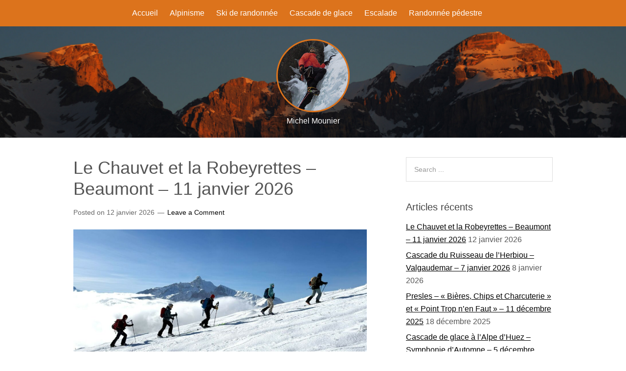

--- FILE ---
content_type: text/html; charset=UTF-8
request_url: http://www.michel-mounier.fr/
body_size: 34512
content:
<!DOCTYPE html>
<html lang="fr-FR">
<head>
<meta charset="UTF-8">
<title>Michel Mounier | Michel Mounier</title>
<link rel="profile" href="http://gmpg.org/xfn/11">
<meta name='robots' content='max-image-preview:large' />
	<style>img:is([sizes="auto" i], [sizes^="auto," i]) { contain-intrinsic-size: 3000px 1500px }</style>
	<meta name="viewport" content="width=device-width" />
<meta name="generator" content="WordPress 6.8.3" />
<link rel='dns-prefetch' href='//stats.wp.com' />
<link rel="alternate" type="application/rss+xml" title="Michel Mounier &raquo; Flux" href="http://www.michel-mounier.fr/feed/" />
<link rel="alternate" type="application/rss+xml" title="Michel Mounier &raquo; Flux des commentaires" href="http://www.michel-mounier.fr/comments/feed/" />
<script type="text/javascript">
/* <![CDATA[ */
window._wpemojiSettings = {"baseUrl":"https:\/\/s.w.org\/images\/core\/emoji\/16.0.1\/72x72\/","ext":".png","svgUrl":"https:\/\/s.w.org\/images\/core\/emoji\/16.0.1\/svg\/","svgExt":".svg","source":{"concatemoji":"http:\/\/www.michel-mounier.fr\/wp-includes\/js\/wp-emoji-release.min.js?ver=6.8.3"}};
/*! This file is auto-generated */
!function(s,n){var o,i,e;function c(e){try{var t={supportTests:e,timestamp:(new Date).valueOf()};sessionStorage.setItem(o,JSON.stringify(t))}catch(e){}}function p(e,t,n){e.clearRect(0,0,e.canvas.width,e.canvas.height),e.fillText(t,0,0);var t=new Uint32Array(e.getImageData(0,0,e.canvas.width,e.canvas.height).data),a=(e.clearRect(0,0,e.canvas.width,e.canvas.height),e.fillText(n,0,0),new Uint32Array(e.getImageData(0,0,e.canvas.width,e.canvas.height).data));return t.every(function(e,t){return e===a[t]})}function u(e,t){e.clearRect(0,0,e.canvas.width,e.canvas.height),e.fillText(t,0,0);for(var n=e.getImageData(16,16,1,1),a=0;a<n.data.length;a++)if(0!==n.data[a])return!1;return!0}function f(e,t,n,a){switch(t){case"flag":return n(e,"\ud83c\udff3\ufe0f\u200d\u26a7\ufe0f","\ud83c\udff3\ufe0f\u200b\u26a7\ufe0f")?!1:!n(e,"\ud83c\udde8\ud83c\uddf6","\ud83c\udde8\u200b\ud83c\uddf6")&&!n(e,"\ud83c\udff4\udb40\udc67\udb40\udc62\udb40\udc65\udb40\udc6e\udb40\udc67\udb40\udc7f","\ud83c\udff4\u200b\udb40\udc67\u200b\udb40\udc62\u200b\udb40\udc65\u200b\udb40\udc6e\u200b\udb40\udc67\u200b\udb40\udc7f");case"emoji":return!a(e,"\ud83e\udedf")}return!1}function g(e,t,n,a){var r="undefined"!=typeof WorkerGlobalScope&&self instanceof WorkerGlobalScope?new OffscreenCanvas(300,150):s.createElement("canvas"),o=r.getContext("2d",{willReadFrequently:!0}),i=(o.textBaseline="top",o.font="600 32px Arial",{});return e.forEach(function(e){i[e]=t(o,e,n,a)}),i}function t(e){var t=s.createElement("script");t.src=e,t.defer=!0,s.head.appendChild(t)}"undefined"!=typeof Promise&&(o="wpEmojiSettingsSupports",i=["flag","emoji"],n.supports={everything:!0,everythingExceptFlag:!0},e=new Promise(function(e){s.addEventListener("DOMContentLoaded",e,{once:!0})}),new Promise(function(t){var n=function(){try{var e=JSON.parse(sessionStorage.getItem(o));if("object"==typeof e&&"number"==typeof e.timestamp&&(new Date).valueOf()<e.timestamp+604800&&"object"==typeof e.supportTests)return e.supportTests}catch(e){}return null}();if(!n){if("undefined"!=typeof Worker&&"undefined"!=typeof OffscreenCanvas&&"undefined"!=typeof URL&&URL.createObjectURL&&"undefined"!=typeof Blob)try{var e="postMessage("+g.toString()+"("+[JSON.stringify(i),f.toString(),p.toString(),u.toString()].join(",")+"));",a=new Blob([e],{type:"text/javascript"}),r=new Worker(URL.createObjectURL(a),{name:"wpTestEmojiSupports"});return void(r.onmessage=function(e){c(n=e.data),r.terminate(),t(n)})}catch(e){}c(n=g(i,f,p,u))}t(n)}).then(function(e){for(var t in e)n.supports[t]=e[t],n.supports.everything=n.supports.everything&&n.supports[t],"flag"!==t&&(n.supports.everythingExceptFlag=n.supports.everythingExceptFlag&&n.supports[t]);n.supports.everythingExceptFlag=n.supports.everythingExceptFlag&&!n.supports.flag,n.DOMReady=!1,n.readyCallback=function(){n.DOMReady=!0}}).then(function(){return e}).then(function(){var e;n.supports.everything||(n.readyCallback(),(e=n.source||{}).concatemoji?t(e.concatemoji):e.wpemoji&&e.twemoji&&(t(e.twemoji),t(e.wpemoji)))}))}((window,document),window._wpemojiSettings);
/* ]]> */
</script>
<style id='wp-emoji-styles-inline-css' type='text/css'>

	img.wp-smiley, img.emoji {
		display: inline !important;
		border: none !important;
		box-shadow: none !important;
		height: 1em !important;
		width: 1em !important;
		margin: 0 0.07em !important;
		vertical-align: -0.1em !important;
		background: none !important;
		padding: 0 !important;
	}
</style>
<link rel='stylesheet' id='wp-block-library-css' href='http://www.michel-mounier.fr/wp-includes/css/dist/block-library/style.min.css?ver=6.8.3' type='text/css' media='all' />
<style id='classic-theme-styles-inline-css' type='text/css'>
/*! This file is auto-generated */
.wp-block-button__link{color:#fff;background-color:#32373c;border-radius:9999px;box-shadow:none;text-decoration:none;padding:calc(.667em + 2px) calc(1.333em + 2px);font-size:1.125em}.wp-block-file__button{background:#32373c;color:#fff;text-decoration:none}
</style>
<link rel='stylesheet' id='mediaelement-css' href='http://www.michel-mounier.fr/wp-includes/js/mediaelement/mediaelementplayer-legacy.min.css?ver=4.2.17' type='text/css' media='all' />
<link rel='stylesheet' id='wp-mediaelement-css' href='http://www.michel-mounier.fr/wp-includes/js/mediaelement/wp-mediaelement.min.css?ver=6.8.3' type='text/css' media='all' />
<style id='jetpack-sharing-buttons-style-inline-css' type='text/css'>
.jetpack-sharing-buttons__services-list{display:flex;flex-direction:row;flex-wrap:wrap;gap:0;list-style-type:none;margin:5px;padding:0}.jetpack-sharing-buttons__services-list.has-small-icon-size{font-size:12px}.jetpack-sharing-buttons__services-list.has-normal-icon-size{font-size:16px}.jetpack-sharing-buttons__services-list.has-large-icon-size{font-size:24px}.jetpack-sharing-buttons__services-list.has-huge-icon-size{font-size:36px}@media print{.jetpack-sharing-buttons__services-list{display:none!important}}.editor-styles-wrapper .wp-block-jetpack-sharing-buttons{gap:0;padding-inline-start:0}ul.jetpack-sharing-buttons__services-list.has-background{padding:1.25em 2.375em}
</style>
<style id='global-styles-inline-css' type='text/css'>
:root{--wp--preset--aspect-ratio--square: 1;--wp--preset--aspect-ratio--4-3: 4/3;--wp--preset--aspect-ratio--3-4: 3/4;--wp--preset--aspect-ratio--3-2: 3/2;--wp--preset--aspect-ratio--2-3: 2/3;--wp--preset--aspect-ratio--16-9: 16/9;--wp--preset--aspect-ratio--9-16: 9/16;--wp--preset--color--black: #000000;--wp--preset--color--cyan-bluish-gray: #abb8c3;--wp--preset--color--white: #ffffff;--wp--preset--color--pale-pink: #f78da7;--wp--preset--color--vivid-red: #cf2e2e;--wp--preset--color--luminous-vivid-orange: #ff6900;--wp--preset--color--luminous-vivid-amber: #fcb900;--wp--preset--color--light-green-cyan: #7bdcb5;--wp--preset--color--vivid-green-cyan: #00d084;--wp--preset--color--pale-cyan-blue: #8ed1fc;--wp--preset--color--vivid-cyan-blue: #0693e3;--wp--preset--color--vivid-purple: #9b51e0;--wp--preset--gradient--vivid-cyan-blue-to-vivid-purple: linear-gradient(135deg,rgba(6,147,227,1) 0%,rgb(155,81,224) 100%);--wp--preset--gradient--light-green-cyan-to-vivid-green-cyan: linear-gradient(135deg,rgb(122,220,180) 0%,rgb(0,208,130) 100%);--wp--preset--gradient--luminous-vivid-amber-to-luminous-vivid-orange: linear-gradient(135deg,rgba(252,185,0,1) 0%,rgba(255,105,0,1) 100%);--wp--preset--gradient--luminous-vivid-orange-to-vivid-red: linear-gradient(135deg,rgba(255,105,0,1) 0%,rgb(207,46,46) 100%);--wp--preset--gradient--very-light-gray-to-cyan-bluish-gray: linear-gradient(135deg,rgb(238,238,238) 0%,rgb(169,184,195) 100%);--wp--preset--gradient--cool-to-warm-spectrum: linear-gradient(135deg,rgb(74,234,220) 0%,rgb(151,120,209) 20%,rgb(207,42,186) 40%,rgb(238,44,130) 60%,rgb(251,105,98) 80%,rgb(254,248,76) 100%);--wp--preset--gradient--blush-light-purple: linear-gradient(135deg,rgb(255,206,236) 0%,rgb(152,150,240) 100%);--wp--preset--gradient--blush-bordeaux: linear-gradient(135deg,rgb(254,205,165) 0%,rgb(254,45,45) 50%,rgb(107,0,62) 100%);--wp--preset--gradient--luminous-dusk: linear-gradient(135deg,rgb(255,203,112) 0%,rgb(199,81,192) 50%,rgb(65,88,208) 100%);--wp--preset--gradient--pale-ocean: linear-gradient(135deg,rgb(255,245,203) 0%,rgb(182,227,212) 50%,rgb(51,167,181) 100%);--wp--preset--gradient--electric-grass: linear-gradient(135deg,rgb(202,248,128) 0%,rgb(113,206,126) 100%);--wp--preset--gradient--midnight: linear-gradient(135deg,rgb(2,3,129) 0%,rgb(40,116,252) 100%);--wp--preset--font-size--small: 13px;--wp--preset--font-size--medium: 20px;--wp--preset--font-size--large: 36px;--wp--preset--font-size--x-large: 42px;--wp--preset--spacing--20: 0.44rem;--wp--preset--spacing--30: 0.67rem;--wp--preset--spacing--40: 1rem;--wp--preset--spacing--50: 1.5rem;--wp--preset--spacing--60: 2.25rem;--wp--preset--spacing--70: 3.38rem;--wp--preset--spacing--80: 5.06rem;--wp--preset--shadow--natural: 6px 6px 9px rgba(0, 0, 0, 0.2);--wp--preset--shadow--deep: 12px 12px 50px rgba(0, 0, 0, 0.4);--wp--preset--shadow--sharp: 6px 6px 0px rgba(0, 0, 0, 0.2);--wp--preset--shadow--outlined: 6px 6px 0px -3px rgba(255, 255, 255, 1), 6px 6px rgba(0, 0, 0, 1);--wp--preset--shadow--crisp: 6px 6px 0px rgba(0, 0, 0, 1);}:where(.is-layout-flex){gap: 0.5em;}:where(.is-layout-grid){gap: 0.5em;}body .is-layout-flex{display: flex;}.is-layout-flex{flex-wrap: wrap;align-items: center;}.is-layout-flex > :is(*, div){margin: 0;}body .is-layout-grid{display: grid;}.is-layout-grid > :is(*, div){margin: 0;}:where(.wp-block-columns.is-layout-flex){gap: 2em;}:where(.wp-block-columns.is-layout-grid){gap: 2em;}:where(.wp-block-post-template.is-layout-flex){gap: 1.25em;}:where(.wp-block-post-template.is-layout-grid){gap: 1.25em;}.has-black-color{color: var(--wp--preset--color--black) !important;}.has-cyan-bluish-gray-color{color: var(--wp--preset--color--cyan-bluish-gray) !important;}.has-white-color{color: var(--wp--preset--color--white) !important;}.has-pale-pink-color{color: var(--wp--preset--color--pale-pink) !important;}.has-vivid-red-color{color: var(--wp--preset--color--vivid-red) !important;}.has-luminous-vivid-orange-color{color: var(--wp--preset--color--luminous-vivid-orange) !important;}.has-luminous-vivid-amber-color{color: var(--wp--preset--color--luminous-vivid-amber) !important;}.has-light-green-cyan-color{color: var(--wp--preset--color--light-green-cyan) !important;}.has-vivid-green-cyan-color{color: var(--wp--preset--color--vivid-green-cyan) !important;}.has-pale-cyan-blue-color{color: var(--wp--preset--color--pale-cyan-blue) !important;}.has-vivid-cyan-blue-color{color: var(--wp--preset--color--vivid-cyan-blue) !important;}.has-vivid-purple-color{color: var(--wp--preset--color--vivid-purple) !important;}.has-black-background-color{background-color: var(--wp--preset--color--black) !important;}.has-cyan-bluish-gray-background-color{background-color: var(--wp--preset--color--cyan-bluish-gray) !important;}.has-white-background-color{background-color: var(--wp--preset--color--white) !important;}.has-pale-pink-background-color{background-color: var(--wp--preset--color--pale-pink) !important;}.has-vivid-red-background-color{background-color: var(--wp--preset--color--vivid-red) !important;}.has-luminous-vivid-orange-background-color{background-color: var(--wp--preset--color--luminous-vivid-orange) !important;}.has-luminous-vivid-amber-background-color{background-color: var(--wp--preset--color--luminous-vivid-amber) !important;}.has-light-green-cyan-background-color{background-color: var(--wp--preset--color--light-green-cyan) !important;}.has-vivid-green-cyan-background-color{background-color: var(--wp--preset--color--vivid-green-cyan) !important;}.has-pale-cyan-blue-background-color{background-color: var(--wp--preset--color--pale-cyan-blue) !important;}.has-vivid-cyan-blue-background-color{background-color: var(--wp--preset--color--vivid-cyan-blue) !important;}.has-vivid-purple-background-color{background-color: var(--wp--preset--color--vivid-purple) !important;}.has-black-border-color{border-color: var(--wp--preset--color--black) !important;}.has-cyan-bluish-gray-border-color{border-color: var(--wp--preset--color--cyan-bluish-gray) !important;}.has-white-border-color{border-color: var(--wp--preset--color--white) !important;}.has-pale-pink-border-color{border-color: var(--wp--preset--color--pale-pink) !important;}.has-vivid-red-border-color{border-color: var(--wp--preset--color--vivid-red) !important;}.has-luminous-vivid-orange-border-color{border-color: var(--wp--preset--color--luminous-vivid-orange) !important;}.has-luminous-vivid-amber-border-color{border-color: var(--wp--preset--color--luminous-vivid-amber) !important;}.has-light-green-cyan-border-color{border-color: var(--wp--preset--color--light-green-cyan) !important;}.has-vivid-green-cyan-border-color{border-color: var(--wp--preset--color--vivid-green-cyan) !important;}.has-pale-cyan-blue-border-color{border-color: var(--wp--preset--color--pale-cyan-blue) !important;}.has-vivid-cyan-blue-border-color{border-color: var(--wp--preset--color--vivid-cyan-blue) !important;}.has-vivid-purple-border-color{border-color: var(--wp--preset--color--vivid-purple) !important;}.has-vivid-cyan-blue-to-vivid-purple-gradient-background{background: var(--wp--preset--gradient--vivid-cyan-blue-to-vivid-purple) !important;}.has-light-green-cyan-to-vivid-green-cyan-gradient-background{background: var(--wp--preset--gradient--light-green-cyan-to-vivid-green-cyan) !important;}.has-luminous-vivid-amber-to-luminous-vivid-orange-gradient-background{background: var(--wp--preset--gradient--luminous-vivid-amber-to-luminous-vivid-orange) !important;}.has-luminous-vivid-orange-to-vivid-red-gradient-background{background: var(--wp--preset--gradient--luminous-vivid-orange-to-vivid-red) !important;}.has-very-light-gray-to-cyan-bluish-gray-gradient-background{background: var(--wp--preset--gradient--very-light-gray-to-cyan-bluish-gray) !important;}.has-cool-to-warm-spectrum-gradient-background{background: var(--wp--preset--gradient--cool-to-warm-spectrum) !important;}.has-blush-light-purple-gradient-background{background: var(--wp--preset--gradient--blush-light-purple) !important;}.has-blush-bordeaux-gradient-background{background: var(--wp--preset--gradient--blush-bordeaux) !important;}.has-luminous-dusk-gradient-background{background: var(--wp--preset--gradient--luminous-dusk) !important;}.has-pale-ocean-gradient-background{background: var(--wp--preset--gradient--pale-ocean) !important;}.has-electric-grass-gradient-background{background: var(--wp--preset--gradient--electric-grass) !important;}.has-midnight-gradient-background{background: var(--wp--preset--gradient--midnight) !important;}.has-small-font-size{font-size: var(--wp--preset--font-size--small) !important;}.has-medium-font-size{font-size: var(--wp--preset--font-size--medium) !important;}.has-large-font-size{font-size: var(--wp--preset--font-size--large) !important;}.has-x-large-font-size{font-size: var(--wp--preset--font-size--x-large) !important;}
:where(.wp-block-post-template.is-layout-flex){gap: 1.25em;}:where(.wp-block-post-template.is-layout-grid){gap: 1.25em;}
:where(.wp-block-columns.is-layout-flex){gap: 2em;}:where(.wp-block-columns.is-layout-grid){gap: 2em;}
:root :where(.wp-block-pullquote){font-size: 1.5em;line-height: 1.6;}
</style>
<link rel='stylesheet' id='output-style-css' href='http://www.michel-mounier.fr/wp-content/plugins/wp-gpx-maps/css/wp-gpx-maps-output.css?ver=1.0.0' type='text/css' media='all' />
<link rel='stylesheet' id='leaflet-css' href='http://www.michel-mounier.fr/wp-content/plugins/wp-gpx-maps/ThirdParties/Leaflet_1.5.1/leaflet.css?ver=1.5.1' type='text/css' media='all' />
<link rel='stylesheet' id='leaflet.markercluster-css' href='http://www.michel-mounier.fr/wp-content/plugins/wp-gpx-maps/ThirdParties/Leaflet.markercluster-1.4.1/MarkerCluster.css?ver=1.4.1,' type='text/css' media='all' />
<link rel='stylesheet' id='leaflet.Photo-css' href='http://www.michel-mounier.fr/wp-content/plugins/wp-gpx-maps/ThirdParties/Leaflet.Photo/Leaflet.Photo.css?ver=6.8.3' type='text/css' media='all' />
<link rel='stylesheet' id='leaflet.fullscreen-css' href='http://www.michel-mounier.fr/wp-content/plugins/wp-gpx-maps/ThirdParties/leaflet.fullscreen-1.4.5/Control.FullScreen.css?ver=1.5.1' type='text/css' media='all' />
<link rel='stylesheet' id='ngg_trigger_buttons-css' href='http://www.michel-mounier.fr/wp-content/plugins/nextgen-gallery/static/GalleryDisplay/trigger_buttons.css?ver=3.59.10' type='text/css' media='all' />
<link rel='stylesheet' id='simplelightbox-0-css' href='http://www.michel-mounier.fr/wp-content/plugins/nextgen-gallery/static/Lightbox/simplelightbox/simple-lightbox.css?ver=3.59.10' type='text/css' media='all' />
<link rel='stylesheet' id='fontawesome_v4_shim_style-css' href='http://www.michel-mounier.fr/wp-content/plugins/nextgen-gallery/static/FontAwesome/css/v4-shims.min.css?ver=6.8.3' type='text/css' media='all' />
<link rel='stylesheet' id='fontawesome-css' href='http://www.michel-mounier.fr/wp-content/plugins/nextgen-gallery/static/FontAwesome/css/all.min.css?ver=6.8.3' type='text/css' media='all' />
<link rel='stylesheet' id='nextgen_pagination_style-css' href='http://www.michel-mounier.fr/wp-content/plugins/nextgen-gallery/static/GalleryDisplay/pagination_style.css?ver=3.59.10' type='text/css' media='all' />
<link rel='stylesheet' id='nextgen_basic_thumbnails_style-css' href='http://www.michel-mounier.fr/wp-content/plugins/nextgen-gallery/static/Thumbnails/nextgen_basic_thumbnails.css?ver=3.59.10' type='text/css' media='all' />
<link rel='stylesheet' id='mc4wp-form-basic-css' href='http://www.michel-mounier.fr/wp-content/plugins/mailchimp-for-wp/assets/css/form-basic.css?ver=4.10.9' type='text/css' media='all' />
<link rel='stylesheet' id='omega-style-css' href='http://www.michel-mounier.fr/wp-content/themes/omega/style.css?ver=6.8.3' type='text/css' media='all' />
<script type="text/javascript" src="http://www.michel-mounier.fr/wp-content/plugins/wp-gpx-maps/ThirdParties/Leaflet_1.5.1/leaflet.js?ver=1.5.1" id="leaflet-js"></script>
<script type="text/javascript" src="http://www.michel-mounier.fr/wp-content/plugins/wp-gpx-maps/ThirdParties/Leaflet.markercluster-1.4.1/leaflet.markercluster.js?ver=1.4.1" id="leaflet.markercluster-js"></script>
<script type="text/javascript" src="http://www.michel-mounier.fr/wp-content/plugins/wp-gpx-maps/ThirdParties/Leaflet.Photo/Leaflet.Photo.js?ver=6.8.3" id="leaflet.Photo-js"></script>
<script type="text/javascript" src="http://www.michel-mounier.fr/wp-content/plugins/wp-gpx-maps/ThirdParties/leaflet.fullscreen-1.4.5/Control.FullScreen.js?ver=1.4.5" id="leaflet.fullscreen-js"></script>
<script type="text/javascript" src="http://www.michel-mounier.fr/wp-includes/js/jquery/jquery.min.js?ver=3.7.1" id="jquery-core-js"></script>
<script type="text/javascript" src="http://www.michel-mounier.fr/wp-includes/js/jquery/jquery-migrate.min.js?ver=3.4.1" id="jquery-migrate-js"></script>
<script type="text/javascript" src="http://www.michel-mounier.fr/wp-content/plugins/wp-gpx-maps/js/Chart.min.js?ver=2.8.0" id="chartjs-js"></script>
<script type="text/javascript" src="http://www.michel-mounier.fr/wp-content/plugins/wp-gpx-maps/js/WP-GPX-Maps.js?ver=1.6.02" id="wp-gpx-maps-js"></script>
<script type="text/javascript" id="photocrati_ajax-js-extra">
/* <![CDATA[ */
var photocrati_ajax = {"url":"http:\/\/www.michel-mounier.fr\/index.php?photocrati_ajax=1","rest_url":"http:\/\/www.michel-mounier.fr\/wp-json\/","wp_home_url":"http:\/\/www.michel-mounier.fr","wp_site_url":"http:\/\/www.michel-mounier.fr","wp_root_url":"http:\/\/www.michel-mounier.fr","wp_plugins_url":"http:\/\/www.michel-mounier.fr\/wp-content\/plugins","wp_content_url":"http:\/\/www.michel-mounier.fr\/wp-content","wp_includes_url":"http:\/\/www.michel-mounier.fr\/wp-includes\/","ngg_param_slug":"nggallery","rest_nonce":"69dae5683d"};
/* ]]> */
</script>
<script type="text/javascript" src="http://www.michel-mounier.fr/wp-content/plugins/nextgen-gallery/static/Legacy/ajax.min.js?ver=3.59.10" id="photocrati_ajax-js"></script>
<script type="text/javascript" src="http://www.michel-mounier.fr/wp-content/plugins/nextgen-gallery/static/FontAwesome/js/v4-shims.min.js?ver=5.3.1" id="fontawesome_v4_shim-js"></script>
<script type="text/javascript" defer crossorigin="anonymous" data-auto-replace-svg="false" data-keep-original-source="false" data-search-pseudo-elements src="http://www.michel-mounier.fr/wp-content/plugins/nextgen-gallery/static/FontAwesome/js/all.min.js?ver=5.3.1" id="fontawesome-js"></script>
<script type="text/javascript" src="http://www.michel-mounier.fr/wp-content/plugins/nextgen-gallery/static/Thumbnails/nextgen_basic_thumbnails.js?ver=3.59.10" id="nextgen_basic_thumbnails_script-js"></script>
<script type="text/javascript" src="http://www.michel-mounier.fr/wp-content/plugins/nextgen-gallery/static/Thumbnails/ajax_pagination.js?ver=3.59.10" id="nextgen-basic-thumbnails-ajax-pagination-js"></script>
<link rel="https://api.w.org/" href="http://www.michel-mounier.fr/wp-json/" /><link rel="EditURI" type="application/rsd+xml" title="RSD" href="http://www.michel-mounier.fr/xmlrpc.php?rsd" />
	<style>img#wpstats{display:none}</style>
			<!--[if lt IE 9]>
	<script src="http://www.michel-mounier.fr/wp-content/themes/omega/js/html5.js" type="text/javascript"></script>
	<![endif]-->

<style type="text/css" id="custom-css"></style>
<link rel="shortcut icon" href="http://www.michel-mounier.fr/wp-content/uploads/2015/02/logo_michel_150x150.png"/>
</head>

<body class="wordpress ltr fr fr-fr parent-theme y2026 m01 d15 h19 thursday logged-out plural home blog layout-2c-l" dir="ltr" itemscope="itemscope" itemtype="http://schema.org/WebPage">


<div class="site-container">

		
<nav class="nav-primary" role="navigation" itemscope="itemscope" itemtype="http://schema.org/SiteNavigationElement">
	
	<div class="wrap">
	<ul id="menu-menu-principal" class="menu omega-nav-menu menu-primary"><li id="menu-item-148" class="menu-item menu-item-type-custom menu-item-object-custom current-menu-item current_page_item menu-item-148"><a href="/" aria-current="page">Accueil</a></li>
<li id="menu-item-33" class="menu-item menu-item-type-post_type menu-item-object-page first menu-item-33"><a href="http://www.michel-mounier.fr/alpinisme/">Alpinisme</a></li>
<li id="menu-item-39" class="menu-item menu-item-type-post_type menu-item-object-page menu-item-39"><a href="http://www.michel-mounier.fr/ski-de-randonnee/">Ski de randonnée</a></li>
<li id="menu-item-34" class="menu-item menu-item-type-post_type menu-item-object-page menu-item-34"><a href="http://www.michel-mounier.fr/cascade-de-glace/">Cascade de glace</a></li>
<li id="menu-item-35" class="menu-item menu-item-type-post_type menu-item-object-page menu-item-35"><a href="http://www.michel-mounier.fr/escalade/">Escalade</a></li>
<li id="menu-item-37" class="menu-item menu-item-type-post_type menu-item-object-page menu-item-37"><a href="http://www.michel-mounier.fr/randonnee-pedestre/">Randonnée pédestre</a></li>
<li id="menu-item-" class="last menu-item-"><a></a></li>
</ul>
	</div>	
</nav><!-- .nav-primary --><header id="header" class="site-header" role="banner" itemscope="itemscope" itemtype="http://schema.org/WPHeader"><div class="wrap"><div class="title-area"><div itemscope itemtype="http://schema.org/Organization" class="site-title"><a itemprop="url" href="http://www.michel-mounier.fr" title="Michel Mounier" rel="home"><img itemprop="logo" alt="Michel Mounier" src="http://www.michel-mounier.fr/wp-content/uploads/2016/02/logo_michel_150x150_V3_orange.png"/></a></div><h3 class="site-description"><span>Michel Mounier</span></h3></div></div></header><!-- .site-header -->
	<div class="site-inner">

		<div class="wrap">
	<main class="content" id="content" role="main" itemprop="mainContentOfPage" itemscope="itemscope" itemtype="http://schema.org/Blog">

		<article id="post-87225" class="entry post publish author-michel post-87225 format-standard category-ski-de-randonnee post_tag-le-chauvet-beaumont post_tag-region-du-beaumont post_tag-robeyrettes-beaumont" itemscope="itemscope" itemtype="http://schema.org/BlogPosting" itemprop="blogPost">	

	<div class="entry-wrap">
		
		<header class="entry-header">	<h2 class="entry-title" itemprop="headline"><a href="http://www.michel-mounier.fr/2026/01/12/le-chauvet-et-la-robeyrettes-beaumont-11-janvier-2026/" rel="bookmark">Le Chauvet et la Robeyrettes &#8211; Beaumont &#8211; 11 janvier 2026</a></h2>
<div class="entry-meta">
	Posted 	on <time class="entry-time" datetime="2026-01-12T18:57:56+01:00" itemprop="datePublished" title="lundi, janvier 12, 2026, 6:57 pm">12 janvier 2026</time> <span class="entry-comments-link"><a href="http://www.michel-mounier.fr/2026/01/12/le-chauvet-et-la-robeyrettes-beaumont-11-janvier-2026/#respond">Leave a Comment</a></span> </div><!-- .entry-meta --></header><!-- .entry-header -->	
			
		<div class="entry-summary" itemprop="description">
	<div class="wp-block-image is-style-rounded">
<figure class="aligncenter size-large"><img fetchpriority="high" decoding="async" width="1024" height="552" src="https://www.michel-mounier.fr/wp-content/uploads/2026/01/Vignette-1024x552.jpg" alt="" class="wp-image-87228" srcset="http://www.michel-mounier.fr/wp-content/uploads/2026/01/Vignette-1024x552.jpg 1024w, http://www.michel-mounier.fr/wp-content/uploads/2026/01/Vignette-300x162.jpg 300w, http://www.michel-mounier.fr/wp-content/uploads/2026/01/Vignette-768x414.jpg 768w, http://www.michel-mounier.fr/wp-content/uploads/2026/01/Vignette-1536x828.jpg 1536w, http://www.michel-mounier.fr/wp-content/uploads/2026/01/Vignette.jpg 1767w" sizes="(max-width: 1024px) 100vw, 1024px" /><figcaption class="wp-element-caption"><strong><em><mark style="background-color:rgba(0, 0, 0, 0)" class="has-inline-color has-vivid-red-color">En montant au Chauvet face à l&rsquo;Obiou</mark></em></strong></figcaption></figure></div>


<p></p>



<p>Pour notre première sortie ski de rando “Tranquilou” inscrite au programme hiver du CAF de la Mure, nous choisissons avec Patricia le <strong>Chauvet</strong> et la <strong>Robeyrettes</strong>, deux sommets arrondis aux pentes débonnaires, sans stress pour emmener un groupe par risque 4 au BRA !<br>Nous sommes dans la région du <strong>Beaumont</strong> la bien nommée qui propose plusieurs randonnées sans risque par fort enneigement. Ces deux sommets se font au départ du <strong>Col de l’Holme</strong> et chose étonnante, skis aux pieds depuis une petite cabane où nous ferons une confortable pause casse-croûte/ boissons chaudes !</p>



<figure class="wp-block-image size-large is-resized"><img decoding="async" width="1024" height="622" src="https://www.michel-mounier.fr/wp-content/uploads/2026/01/IMG_6890a-1024x622.jpg" alt="" class="wp-image-87232" style="width:482px;height:auto" srcset="http://www.michel-mounier.fr/wp-content/uploads/2026/01/IMG_6890a-1024x622.jpg 1024w, http://www.michel-mounier.fr/wp-content/uploads/2026/01/IMG_6890a-300x182.jpg 300w, http://www.michel-mounier.fr/wp-content/uploads/2026/01/IMG_6890a-768x467.jpg 768w, http://www.michel-mounier.fr/wp-content/uploads/2026/01/IMG_6890a-1536x934.jpg 1536w, http://www.michel-mounier.fr/wp-content/uploads/2026/01/IMG_6890a.jpg 1777w" sizes="(max-width: 1024px) 100vw, 1024px" /></figure>



<p></p>



<p><br>Aujourd’hui nous sommes une dizaine à affronter une météo changeante bien frisquette. La mer de nuages nous accompagnera tout du long en laissant apparaître furtivement les hauts sommets des massifs des <strong>Écrins</strong> et du <strong>Dévoluy</strong> tout proche.<br>Au final, une superbe ambiance pour un super groupe !</p>



<p></p>




		<div id="wpgpxmaps_87225_2910736" class="wpgpxmaps">
			<div id="map_87225_2910736_cont" style="width:100%; height:450px;position:relative" >
				<div id="map_87225_2910736" style="width:100%; height:450px"></div>
				<div id="wpgpxmaps_87225_2910736_osm_footer" class="wpgpxmaps_osm_footer" style="display:none;"><span> &copy; <a href="http://www.openstreetmap.org/copyright">OpenStreetMap</a> contributors</span></div>
			</div>
			<canvas id="myChart_87225_2910736" class="plot" style="width:100%; height:200px"></canvas>
			<div id="ngimages_87225_2910736" class="ngimages" style="display:none"></div>
			<div id="report_87225_2910736" class="report"></div>
		</div>
		
		<script type="text/javascript">

			jQuery(document).ready(function() {

				jQuery( "#wpgpxmaps_87225_2910736" ).wpgpxmaps( {
					targetId           : "87225_2910736",
					mapType            : "TERRAIN",
					mapData            : [[44.8553380,5.9045450],[44.8554000,5.9044460],[44.8552670,5.9044180],[44.8551660,5.9043990],[44.8550510,5.9043850],[44.8548870,5.9043750],[44.8546860,5.9042470],[44.8545660,5.9041800],[44.8544620,5.9041000],[44.8543370,5.9040200],[44.8542290,5.9039850],[44.8541220,5.9039400],[44.8539730,5.9038860],[44.8538780,5.9038450],[44.8537890,5.9038140],[44.8536700,5.9037800],[44.8535210,5.9037430],[44.8534150,5.9037080],[44.8532920,5.9036880],[44.8531830,5.9036610],[44.8529640,5.9035910],[44.8528420,5.9035540],[44.8527590,5.9035190],[44.8526520,5.9034880],[44.8523680,5.9034410],[44.8522550,5.9034160],[44.8520610,5.9034690],[44.8519160,5.9035210],[44.8517680,5.9035460],[44.8516290,5.9035970],[44.8514830,5.9036690],[44.8515870,5.9034560],[44.8517360,5.9032020],[44.8518720,5.9029750],[44.8519560,5.9028280],[44.8521100,5.9025000],[44.8521570,5.9023820],[44.8522840,5.9021410],[44.8523990,5.9018210],[44.8524500,5.9016420],[44.8524940,5.9014950],[44.8525190,5.9013320],[44.8524480,5.9012970],[44.8523740,5.9013700],[44.8522970,5.9014280],[44.8521100,5.9014690],[44.8519530,5.9015220],[44.8518470,5.9015570],[44.8517480,5.9015890],[44.8514700,5.9016870],[44.8511990,5.9017910],[44.8510620,5.9018340],[44.8509630,5.9018570],[44.8508230,5.9018700],[44.8506120,5.9019090],[44.8503570,5.9019710],[44.8502580,5.9019940],[44.8500680,5.9020330],[44.8499510,5.9020650],[44.8498050,5.9020950],[44.8496210,5.9021470],[44.8494870,5.9021840],[44.8492940,5.9022450],[44.8491730,5.9022640],[44.8490800,5.9023310],[44.8488780,5.9024810],[44.8486930,5.9026040],[44.8485880,5.9026890],[44.8484990,5.9026440],[44.8485870,5.9023020],[44.8486290,5.9021050],[44.8486790,5.9018800],[44.8487380,5.9016390],[44.8489730,5.9012000],[44.8491480,5.9008500],[44.8492360,5.9006550],[44.8493080,5.9005190],[44.8493890,5.9003190],[44.8493990,5.9001630],[44.8492910,5.9002700],[44.8491720,5.9002580],[44.8488630,5.9003110],[44.8486880,5.9003550],[44.8484930,5.9004020],[44.8484000,5.9004290],[44.8481690,5.9005050],[44.8480670,5.9005730],[44.8478490,5.9006510],[44.8477070,5.9006700],[44.8475570,5.9007430],[44.8474190,5.9007870],[44.8472280,5.9008140],[44.8470990,5.9008360],[44.8469970,5.9008090],[44.8469010,5.9006660],[44.8469480,5.9003560],[44.8469760,5.9001520],[44.8470250,5.8999680],[44.8470490,5.8998070],[44.8471120,5.8995640],[44.8471740,5.8994290],[44.8472500,5.8993210],[44.8472290,5.8991270],[44.8473040,5.8990050],[44.8473730,5.8988500],[44.8473680,5.8987350],[44.8473300,5.8985760],[44.8474540,5.8984000],[44.8475890,5.8982300],[44.8477070,5.8980550],[44.8478700,5.8978900],[44.8479050,5.8977540],[44.8480100,5.8976790],[44.8481050,5.8976040],[44.8481500,5.8974640],[44.8480140,5.8973000],[44.8479910,5.8972010],[44.8481660,5.8969240],[44.8482850,5.8967230],[44.8483350,5.8966070],[44.8482450,5.8965190],[44.8481660,5.8964150],[44.8481680,5.8962620],[44.8483150,5.8959580],[44.8483950,5.8957130],[44.8484750,5.8955940],[44.8486140,5.8953170],[44.8487010,5.8951080],[44.8487880,5.8948410],[44.8489610,5.8945340],[44.8490620,5.8942910],[44.8491960,5.8941990],[44.8492120,5.8940640],[44.8492230,5.8938830],[44.8493610,5.8937290],[44.8494610,5.8936280],[44.8494260,5.8933430],[44.8495560,5.8932000],[44.8496570,5.8930750],[44.8496170,5.8929300],[44.8497260,5.8927860],[44.8498210,5.8926600],[44.8497420,5.8923780],[44.8497420,5.8922400],[44.8498000,5.8921380],[44.8499110,5.8920600],[44.8500130,5.8919610],[44.8501190,5.8917900],[44.8502770,5.8915290],[44.8505210,5.8911610],[44.8506890,5.8908990],[44.8507530,5.8908060],[44.8508580,5.8906370],[44.8510320,5.8903470],[44.8509040,5.8905200],[44.8508390,5.8906470],[44.8507590,5.8907800],[44.8507010,5.8909090],[44.8506080,5.8909980],[44.8505060,5.8911410],[44.8504140,5.8912730],[44.8503040,5.8913480],[44.8501870,5.8914350],[44.8502370,5.8916120],[44.8501960,5.8917890],[44.8499600,5.8919130],[44.8498540,5.8919010],[44.8499400,5.8920520],[44.8500460,5.8921200],[44.8499300,5.8922890],[44.8498310,5.8922850],[44.8497630,5.8924070],[44.8498520,5.8924780],[44.8497930,5.8925710],[44.8496700,5.8925380],[44.8496420,5.8926060],[44.8497090,5.8926950],[44.8499380,5.8928020],[44.8497780,5.8929540],[44.8496320,5.8930180],[44.8495150,5.8930140],[44.8493940,5.8929340],[44.8493400,5.8930500],[44.8492780,5.8931530],[44.8492320,5.8933220],[44.8491720,5.8934470],[44.8491510,5.8936140],[44.8490900,5.8937190],[44.8490420,5.8938500],[44.8489290,5.8940520],[44.8489420,5.8941880],[44.8488700,5.8942970],[44.8487650,5.8943140],[44.8487310,5.8944590],[44.8486050,5.8948110],[44.8485420,5.8949560],[44.8485240,5.8950940],[44.8484370,5.8952540],[44.8483470,5.8955650],[44.8481930,5.8958230],[44.8481220,5.8959460],[44.8480560,5.8960490],[44.8479520,5.8961850],[44.8479160,5.8963160],[44.8478060,5.8964670],[44.8477450,5.8965510],[44.8477820,5.8966890],[44.8479120,5.8967830],[44.8481310,5.8968260],[44.8484570,5.8967960],[44.8484010,5.8969560],[44.8483610,5.8971050],[44.8482920,5.8972600],[44.8482360,5.8974060],[44.8481730,5.8974990],[44.8481650,5.8975950],[44.8480030,5.8977180],[44.8478980,5.8978270],[44.8478360,5.8979810],[44.8477850,5.8980960],[44.8476650,5.8981730],[44.8476110,5.8983190],[44.8475390,5.8984090],[44.8475000,5.8985630],[44.8474080,5.8986580],[44.8473400,5.8987990],[44.8472860,5.8989460],[44.8473230,5.8990960],[44.8473180,5.8992550],[44.8473500,5.8993760],[44.8472530,5.8994760],[44.8472340,5.8996270],[44.8472690,5.8997760],[44.8472260,5.8998880],[44.8472880,5.8999820],[44.8472780,5.9001340],[44.8471310,5.9003830],[44.8470000,5.9006260],[44.8471010,5.9006440],[44.8472810,5.9005820],[44.8473450,5.9006800],[44.8473050,5.9007980],[44.8474350,5.9007720],[44.8475660,5.9006840],[44.8479450,5.9005420],[44.8484750,5.9004040],[44.8490900,5.9002090],[44.8492430,5.9001980],[44.8494130,5.9001860],[44.8492640,5.9005540],[44.8491230,5.9009060],[44.8487940,5.9015790],[44.8487040,5.9018090],[44.8486330,5.9020020],[44.8485950,5.9021980],[44.8485230,5.9025660],[44.8484550,5.9027370],[44.8485550,5.9027020],[44.8488790,5.9024570],[44.8489630,5.9024010],[44.8490560,5.9023540],[44.8494560,5.9021500],[44.8495660,5.9021740],[44.8505170,5.9019180],[44.8507400,5.9018720],[44.8508350,5.9018780],[44.8513190,5.9017150],[44.8514950,5.9016640],[44.8518170,5.9015670],[44.8519090,5.9015750],[44.8520270,5.9014920],[44.8521670,5.9013820],[44.8523340,5.9014170],[44.8524370,5.9012530],[44.8524600,5.9015910],[44.8523190,5.9021010],[44.8519760,5.9027410],[44.8517240,5.9032360],[44.8515350,5.9035110],[44.8514210,5.9036030],[44.8515090,5.9036630],[44.8516030,5.9036170],[44.8517050,5.9035920],[44.8518110,5.9035480],[44.8521650,5.9034280],[44.8523550,5.9034630],[44.8528090,5.9034050],[44.8528950,5.9034570],[44.8538410,5.9038630],[44.8543000,5.9040500],[44.8543900,5.9040980],[44.8545050,5.9041750],[44.8546170,5.9042440],[44.8547290,5.9043140],[44.8548680,5.9044010],[44.8550570,5.9044140],[44.8551630,5.9044350],[44.8553590,5.9044630],[44.8554110,5.9045720],[44.8555280,5.9046670],[44.8557260,5.9047340],[44.8558030,5.9048590],[44.8559040,5.9050970],[44.8559730,5.9052290],[44.8560340,5.9053660],[44.8561090,5.9054950],[44.8561790,5.9055980],[44.8562620,5.9057120],[44.8563400,5.9058030],[44.8564670,5.9059330],[44.8565700,5.9060200],[44.8566780,5.9061200],[44.8567730,5.9062050],[44.8568740,5.9062890],[44.8569510,5.9063610],[44.8571240,5.9065310],[44.8572080,5.9065990],[44.8572940,5.9066530],[44.8575460,5.9067550],[44.8576900,5.9067810],[44.8578670,5.9068680],[44.8579740,5.9069040],[44.8580870,5.9069070],[44.8582970,5.9069750],[44.8584520,5.9069960],[44.8585430,5.9070250],[44.8586560,5.9070270],[44.8587680,5.9070070],[44.8588670,5.9069740],[44.8589750,5.9069700],[44.8590960,5.9069630],[44.8593130,5.9069490],[44.8596090,5.9069410],[44.8597750,5.9069630],[44.8598970,5.9069600],[44.8600190,5.9070080],[44.8601030,5.9070790],[44.8601930,5.9071610],[44.8603430,5.9073590],[44.8604480,5.9074850],[44.8603580,5.9075220],[44.8602670,5.9074610],[44.8601030,5.9074020],[44.8598020,5.9075030],[44.8597180,5.9075600],[44.8596020,5.9076380],[44.8594980,5.9076970],[44.8593620,5.9078170],[44.8592480,5.9079390],[44.8590300,5.9081820],[44.8588470,5.9084250],[44.8586820,5.9086320],[44.8586160,5.9087200],[44.8584060,5.9089880],[44.8583250,5.9090910],[44.8582480,5.9091800],[44.8581280,5.9092940],[44.8580550,5.9093700],[44.8579230,5.9094780],[44.8578440,5.9095470],[44.8576550,5.9097240],[44.8573840,5.9099510],[44.8572180,5.9101000],[44.8571300,5.9101650],[44.8568710,5.9103710],[44.8566740,5.9105230],[44.8564090,5.9107730],[44.8562020,5.9109760],[44.8560440,5.9111520],[44.8558270,5.9114070],[44.8557510,5.9115090],[44.8556520,5.9116570],[44.8554710,5.9119280],[44.8553630,5.9121040],[44.8552830,5.9122330],[44.8551780,5.9124120],[44.8551400,5.9125630],[44.8550630,5.9128720],[44.8550280,5.9131370],[44.8551180,5.9131050],[44.8552730,5.9130450],[44.8554360,5.9129790],[44.8553600,5.9133110],[44.8553270,5.9135100],[44.8554670,5.9134670],[44.8555630,5.9134240],[44.8556940,5.9133760],[44.8558710,5.9132980],[44.8559580,5.9132570],[44.8560490,5.9132210],[44.8559790,5.9134700],[44.8559230,5.9136950],[44.8558860,5.9138920],[44.8560110,5.9138800],[44.8561220,5.9138240],[44.8562910,5.9137680],[44.8562660,5.9140460],[44.8564190,5.9140150],[44.8565110,5.9139860],[44.8564920,5.9141240],[44.8565250,5.9142370],[44.8565190,5.9143710],[44.8564900,5.9145660],[44.8564560,5.9147630],[44.8564760,5.9148780],[44.8565840,5.9148450],[44.8566730,5.9148230],[44.8568410,5.9147690],[44.8569990,5.9146920],[44.8570900,5.9146750],[44.8572310,5.9146490],[44.8573780,5.9146030],[44.8575320,5.9145720],[44.8575700,5.9146910],[44.8576260,5.9147580],[44.8577940,5.9147180],[44.8579050,5.9146940],[44.8580810,5.9146650],[44.8581650,5.9146790],[44.8581920,5.9148220],[44.8583770,5.9148740],[44.8585550,5.9148490],[44.8586680,5.9149330],[44.8587320,5.9150360],[44.8588150,5.9151450],[44.8589270,5.9153620],[44.8589950,5.9154900],[44.8591280,5.9156350],[44.8592810,5.9156370],[44.8592160,5.9156710],[44.8591370,5.9158320],[44.8590850,5.9160820],[44.8590000,5.9171180],[44.8590630,5.9174570],[44.8591400,5.9175940],[44.8588460,5.9179120],[44.8586040,5.9179310],[44.8585110,5.9179850],[44.8584100,5.9179850],[44.8583970,5.9181140],[44.8584050,5.9182870],[44.8582420,5.9183550],[44.8578410,5.9183850],[44.8578020,5.9185650],[44.8578350,5.9187030],[44.8577410,5.9186590],[44.8576200,5.9185760],[44.8574450,5.9184940],[44.8572920,5.9184190],[44.8571650,5.9183390],[44.8570350,5.9182740],[44.8569340,5.9181850],[44.8568470,5.9180910],[44.8567300,5.9179760],[44.8566340,5.9178450],[44.8565450,5.9177430],[44.8564320,5.9176050],[44.8563620,5.9175170],[44.8562800,5.9174360],[44.8561740,5.9172530],[44.8561150,5.9171210],[44.8560740,5.9169690],[44.8560400,5.9168050],[44.8560290,5.9166790],[44.8560020,5.9161910],[44.8560400,5.9157860],[44.8560600,5.9156070],[44.8561120,5.9154260],[44.8564370,5.9146020],[44.8565310,5.9144210],[44.8566420,5.9142370],[44.8568400,5.9139250],[44.8570710,5.9136200],[44.8571720,5.9134790],[44.8581790,5.9123670],[44.8592740,5.9113910],[44.8597540,5.9111340],[44.8599300,5.9111070],[44.8600680,5.9111110],[44.8598750,5.9109870],[44.8596000,5.9109430],[44.8593690,5.9109290],[44.8592470,5.9109380],[44.8590580,5.9109720],[44.8589270,5.9109640],[44.8588840,5.9108370],[44.8588370,5.9107170],[44.8588640,5.9105960],[44.8587980,5.9105060],[44.8588460,5.9103900],[44.8587350,5.9103790],[44.8588750,5.9101730],[44.8588990,5.9099560],[44.8588210,5.9098680],[44.8588990,5.9096980],[44.8589870,5.9096560],[44.8589450,5.9095220],[44.8589560,5.9093840],[44.8590210,5.9092830],[44.8589340,5.9092370],[44.8588500,5.9092070],[44.8587360,5.9092030],[44.8587600,5.9090720],[44.8586050,5.9090670],[44.8584230,5.9091240],[44.8582800,5.9091420],[44.8585210,5.9088270],[44.8594380,5.9077360],[44.8595480,5.9076720],[44.8598400,5.9074680],[44.8602990,5.9073380],[44.8604220,5.9075610],[44.8604040,5.9074060],[44.8603760,5.9072340],[44.8603360,5.9070440],[44.8603840,5.9068770],[44.8603390,5.9067280],[44.8603600,5.9065780],[44.8601440,5.9062770],[44.8599910,5.9061830],[44.8598730,5.9060630],[44.8598300,5.9059250],[44.8595020,5.9057780],[44.8583430,5.9054980],[44.8572510,5.9048650],[44.8571490,5.9047610],[44.8571000,5.9046170],[44.8569800,5.9045230],[44.8568690,5.9045260],[44.8566690,5.9045530],[44.8565420,5.9045680],[44.8562840,5.9046050],[44.8561030,5.9046510],[44.8559680,5.9046850],[44.8558670,5.9047190],[44.8557620,5.9047260],[44.8556700,5.9046920],[44.8555150,5.9046520],[44.8554140,5.9045420]],
					graphDist          : [0.00,19.09,38.57,49.94,62.90,81.23,106.04,120.42,133.76,149.12,161.60,174.06,191.16,202.25,212.49,226.14,243.08,255.36,269.24,281.61,306.86,320.79,330.87,343.20,375.40,388.81,411.21,427.97,444.66,460.74,478.39,509.11,535.46,559.22,574.13,605.61,616.47,640.43,669.85,685.19,698.15,711.45,721.92,731.97,742.05,763.90,782.82,795.34,806.80,839.34,871.45,887.63,898.98,915.02,939.30,968.36,979.77,1001.33,1014.65,1031.18,1052.42,1067.67,1090.46,1105.00,1116.65,1142.71,1166.22,1180.04,1192.18,1221.95,1238.60,1257.30,1278.53,1322.81,1357.29,1376.47,1389.84,1408.67,1421.38,1437.23,1450.49,1485.89,1507.21,1529.84,1540.59,1567.76,1581.18,1607.60,1623.79,1643.21,1659.17,1681.34,1696.65,1708.78,1726.47,1751.64,1768.14,1783.89,1797.01,1817.63,1830.65,1843.02,1861.38,1874.45,1889.22,1901.54,1915.68,1935.64,1956.37,1975.64,1998.30,2012.42,2026.92,2039.90,2053.08,2075.48,2088.85,2118.74,2139.98,2151.19,2163.72,2176.74,2189.77,2219.42,2241.05,2254.13,2281.44,2301.28,2325.75,2357.25,2379.81,2398.12,2411.71,2428.11,2448.08,2462.08,2485.91,2504.90,2520.14,2532.76,2550.10,2565.14,2592.04,2605.12,2615.69,2629.94,2644.03,2662.62,2690.52,2730.75,2758.88,2769.09,2786.92,2816.88,2836.59,2849.09,2862.98,2875.02,2887.68,2903.79,2918.41,2932.03,2946.77,2962.31,2977.29,3005.57,3017.43,3032.99,3046.09,3065.29,3076.35,3089.22,3100.76,3110.80,3124.96,3139.17,3149.45,3176.87,3198.70,3215.82,3229.07,3244.17,3262.61,3274.87,3289.75,3302.94,3317.44,3331.96,3346.97,3369.74,3380.85,3393.69,3407.06,3419.26,3452.16,3467.31,3478.80,3496.30,3523.07,3550.83,3563.87,3574.89,3592.45,3603.70,3621.62,3631.95,3643.86,3660.42,3685.16,3722.14,3736.52,3751.76,3767.31,3780.81,3791.47,3807.14,3827.81,3842.40,3858.63,3870.68,3885.64,3899.26,3910.81,3925.03,3937.74,3951.80,3965.70,3979.45,3993.77,4007.66,4021.13,4034.19,4049.39,4060.28,4070.45,4083.22,4108.92,4133.17,4144.87,4166.22,4177.46,4187.81,4202.72,4220.30,4265.03,4325.24,4398.40,4416.81,4435.84,4469.48,4501.73,4567.89,4588.98,4606.12,4622.89,4653.57,4669.16,4680.78,4722.80,4733.32,4744.70,4793.09,4805.83,4914.64,4940.01,4951.32,5008.14,5028.89,5066.36,5076.61,5092.10,5113.99,5135.81,5153.49,5186.18,5230.25,5294.27,5342.47,5372.92,5387.55,5398.83,5410.07,5421.58,5434.02,5474.80,5497.87,5548.70,5559.30,5680.13,5733.39,5744.09,5758.34,5771.93,5785.62,5802.53,5823.59,5835.49,5857.49,5875.12,5890.50,5913.20,5926.47,5948.45,5961.46,5974.25,5987.40,5998.74,6011.77,6023.11,6040.74,6054.11,6068.53,6081.20,6094.54,6105.00,6128.52,6139.34,6149.94,6179.26,6195.87,6216.92,6229.44,6242.36,6266.90,6284.33,6295.21,6308.32,6321.18,6332.89,6345.31,6359.00,6383.38,6416.96,6435.72,6449.43,6463.52,6474.53,6486.65,6509.69,6525.24,6545.31,6556.51,6575.74,6610.71,6621.48,6635.94,6648.41,6666.36,6682.26,6713.41,6741.51,6766.17,6776.32,6808.05,6820.47,6831.60,6847.87,6858.41,6875.85,6886.21,6911.54,6946.84,6968.83,6979.91,7013.37,7038.45,7074.19,7102.37,7124.95,7156.51,7168.34,7184.42,7214.04,7232.61,7246.31,7264.74,7278.04,7305.57,7327.71,7338.46,7356.77,7376.21,7404.45,7421.31,7437.91,7449.50,7465.07,7486.32,7496.83,7507.63,7529.57,7548.79,7565.93,7584.23,7597.93,7617.71,7646.30,7664.51,7675.13,7688.82,7702.91,7718.16,7734.45,7751.63,7763.66,7776.31,7786.84,7806.23,7825.05,7835.50,7851.80,7868.81,7886.44,7900.74,7910.96,7930.55,7943.24,7963.21,7973.97,7985.93,8008.28,8028.85,8043.52,8054.79,8067.48,8089.07,8101.94,8121.57,8138.69,8148.79,8164.67,8185.60,8268.52,8296.43,8310.24,8353.96,8381.03,8392.38,8403.66,8414.35,8433.16,8452.29,8497.31,8516.30,8531.35,8542.36,8557.43,8577.97,8595.98,8611.47,8626.86,8640.25,8652.51,8668.38,8683.30,8696.06,8712.72,8723.65,8734.87,8753.58,8765.97,8778.79,8792.48,8802.49,8841.07,8873.41,8887.72,8903.24,8978.01,8995.80,9015.79,9049.04,9084.38,9100.67,9243.52,9388.20,9445.41,9465.32,9481.69,9508.82,9540.13,9565.85,9579.73,9601.01,9615.73,9629.40,9648.48,9659.24,9670.61,9681.61,9694.14,9717.18,9737.47,9750.09,9766.33,9776.70,9789.71,9801.74,9812.54,9824.02,9834.45,9847.74,9859.13,9877.38,9898.70,9915.17,9953.61,10087.51,10100.77,10137.22,10189.61,10211.87,10224.61,10239.76,10255.88,10271.29,10284.41,10297.45,10331.57,10350.34,10366.91,10379.17,10417.54,10549.24,10681.23,10695.37,10707.99,10723.88,10736.22,10758.58,10774.38,10803.28,10823.93,10839.37,10851.02,10862.84,10873.42,10892.92,10907.49],
					graphEle           : [1227.00,1211.00,1207.00,1208.00,1209.00,1210.00,1213.00,1212.00,1212.00,1213.00,1215.00,1216.00,1216.00,1217.00,1216.00,1218.00,1220.00,1220.00,1221.00,1222.00,1225.00,1226.00,1229.00,1231.00,1236.00,1236.00,1239.00,1239.00,1241.00,1242.00,1246.00,1251.00,1255.00,1259.00,1260.00,1265.00,1267.00,1270.00,1277.00,1277.00,1280.00,1282.00,1285.00,1285.00,1287.00,1292.00,1298.00,1301.00,1303.00,1309.00,1316.00,1320.00,1322.00,1325.00,1330.00,1334.00,1336.00,1339.00,1340.00,1342.00,1346.00,1347.00,1353.00,1357.00,1358.00,1363.00,1369.00,1372.00,1373.00,1381.00,1383.00,1384.00,1389.00,1398.00,1405.00,1411.00,1411.00,1416.00,1419.00,1425.00,1425.00,1431.00,1439.00,1443.00,1445.00,1450.00,1452.00,1460.00,1460.00,1468.00,1469.00,1474.00,1477.00,1479.00,1484.00,1487.00,1489.00,1491.00,1493.00,1496.00,1499.00,1502.00,1506.00,1509.00,1511.00,1514.00,1519.00,1523.00,1528.00,1531.00,1535.00,1537.00,1543.00,1540.00,1543.00,1549.00,1553.00,1559.00,1564.00,1567.00,1570.00,1575.00,1578.00,1584.00,1588.00,1590.00,1595.00,1600.00,1607.00,1613.00,1617.00,1621.00,1623.00,1628.00,1632.00,1635.00,1641.00,1646.00,1649.00,1652.00,1657.00,1661.00,1667.00,1673.00,1675.00,1678.00,1681.00,1686.00,1692.00,1698.00,1702.00,1702.00,1704.00,1705.00,1705.00,1703.00,1701.00,1701.00,1699.00,1697.00,1696.00,1695.00,1694.00,1690.00,1687.00,1683.00,1682.00,1679.00,1677.00,1672.00,1673.00,1669.00,1667.00,1665.00,1665.00,1662.00,1661.00,1657.00,1653.00,1651.00,1649.00,1648.00,1644.00,1639.00,1636.00,1632.00,1628.00,1624.00,1618.00,1611.00,1612.00,1614.00,1610.00,1608.00,1601.00,1596.00,1595.00,1590.00,1586.00,1578.00,1576.00,1575.00,1573.00,1572.00,1570.00,1569.00,1567.00,1565.00,1563.00,1556.00,1553.00,1550.00,1545.00,1542.00,1539.00,1543.00,1540.00,1539.00,1531.00,1528.00,1527.00,1524.00,1521.00,1518.00,1517.00,1514.00,1510.00,1506.00,1500.00,1495.00,1496.00,1496.00,1491.00,1490.00,1489.00,1486.00,1485.00,1482.00,1479.00,1475.00,1471.00,1472.00,1469.00,1462.00,1452.00,1446.00,1425.00,1418.00,1416.00,1412.00,1407.00,1392.00,1388.00,1388.00,1383.00,1377.00,1375.00,1373.00,1365.00,1363.00,1360.00,1351.00,1348.00,1332.00,1328.00,1324.00,1311.00,1309.00,1301.00,1301.00,1296.00,1289.00,1289.00,1286.00,1278.00,1269.00,1259.00,1255.00,1251.00,1250.00,1247.00,1245.00,1245.00,1243.00,1238.00,1232.00,1228.00,1226.00,1213.00,1209.00,1209.00,1208.00,1208.00,1209.00,1209.00,1208.00,1208.00,1208.00,1208.00,1207.00,1206.00,1206.00,1207.00,1206.00,1207.00,1207.00,1208.00,1210.00,1210.00,1212.00,1212.00,1213.00,1214.00,1215.00,1217.00,1219.00,1220.00,1221.00,1224.00,1227.00,1230.00,1232.00,1235.00,1240.00,1242.00,1245.00,1246.00,1246.00,1249.00,1250.00,1252.00,1255.00,1261.00,1263.00,1265.00,1265.00,1266.00,1266.00,1268.00,1270.00,1273.00,1273.00,1276.00,1281.00,1283.00,1283.00,1283.00,1285.00,1285.00,1289.00,1292.00,1294.00,1295.00,1299.00,1299.00,1300.00,1302.00,1304.00,1306.00,1306.00,1307.00,1311.00,1313.00,1314.00,1317.00,1319.00,1323.00,1325.00,1328.00,1331.00,1332.00,1333.00,1337.00,1339.00,1341.00,1342.00,1343.00,1351.00,1357.00,1360.00,1364.00,1368.00,1374.00,1379.00,1383.00,1385.00,1389.00,1392.00,1394.00,1396.00,1401.00,1405.00,1411.00,1415.00,1417.00,1421.00,1428.00,1433.00,1434.00,1437.00,1441.00,1445.00,1448.00,1454.00,1456.00,1459.00,1462.00,1465.00,1468.00,1470.00,1474.00,1477.00,1480.00,1483.00,1485.00,1490.00,1492.00,1495.00,1498.00,1500.00,1505.00,1508.00,1511.00,1514.00,1515.00,1518.00,1520.00,1521.00,1523.00,1522.00,1520.00,1517.00,1506.00,1502.00,1501.00,1494.00,1492.00,1490.00,1489.00,1486.00,1483.00,1480.00,1475.00,1472.00,1468.00,1468.00,1469.00,1468.00,1468.00,1469.00,1468.00,1468.00,1467.00,1467.00,1466.00,1466.00,1467.00,1466.00,1465.00,1466.00,1465.00,1465.00,1463.00,1463.00,1462.00,1459.00,1458.00,1456.00,1449.00,1447.00,1445.00,1441.00,1438.00,1435.00,1421.00,1407.00,1403.00,1400.00,1399.00,1398.00,1393.00,1392.00,1391.00,1389.00,1389.00,1381.00,1375.00,1371.00,1366.00,1363.00,1361.00,1356.00,1348.00,1342.00,1339.00,1338.00,1332.00,1327.00,1326.00,1321.00,1317.00,1321.00,1317.00,1311.00,1306.00,1305.00,1296.00,1284.00,1283.00,1279.00,1273.00,1273.00,1270.00,1264.00,1260.00,1254.00,1251.00,1246.00,1241.00,1240.00,1239.00,1236.00,1233.00,1217.00,1203.00,1201.00,1200.00,1200.00,1200.00,1201.00,1202.00,1204.00,1205.00,1206.00,1207.00,1206.00,1206.00,1206.00,1205.00],
					graphSpeed         : [],
					graphHr            : [],
					graphAtemp         : [],
					graphCad           : [],
					graphGrade         : [],
					waypoints          : [],
					unit               : "0",
					unitspeed          : "0",
					color1             : ["#DC731C"],
					color2             : "#DC731C",
					color3             : "#ff0000",
					color4             : "#ff77bd",
					color5             : "#beecff",
					color6             : "#000000",
					color7             : "#ff77bd",
					chartFrom1         : "",
					chartTo1           : "",
					chartFrom2         : "",
					chartTo2           : "",
					startIcon          : "",
					endIcon            : "",
					currentIcon        : "",
					waypointIcon       : "",
					currentpositioncon : "",
					usegpsposition     : "",
					zoomOnScrollWheel  : "",
					ngGalleries        : [],
					ngImages           : [],
					pluginUrl          : "http://www.michel-mounier.fr/wp-content/plugins",
					TFApiKey           : "",
					MapBoxApiKey           : "",
					langs              : {
						altitude        : "Altitude",
						currentPosition : "Current position",
						speed           : "Vitesse",
						grade           : "Grade",
						heartRate       : "Fréquence cardiaque",
						atemp           : "Temperature",
						cadence         : "Cadence",
						goFullScreen    : "Go full screen",
						exitFullFcreen  : "Exit full screen",
						hideImages      : "Hide images",
						showImages      : "Show images",
						backToCenter	: "Back to center"
					}
				});

			});

		</script>Download file: <a href='http://www.michel-mounier.fr/wp-content/uploads/gpx/exp_Chauvet-Robeyrettes-11-janv.-2026.gpx' target='_new' download>exp_Chauvet-Robeyrettes-11-janv.-2026.gpx</a>



<p></p>



<!-- default-view.php -->
<div
	class="ngg-galleryoverview default-view
		"
	id="ngg-gallery-ec029546189e0c13340996170f9ec1aa-1">

		<!-- Thumbnails -->
				<div id="ngg-image-0" class="ngg-gallery-thumbnail-box
											"
			>
						<div class="ngg-gallery-thumbnail">
			<a href="http://www.michel-mounier.fr/wp-content/gallery/chauvet-et-robeyrettes-11-janvier-2026/IMG_6840.jpg"
				title=""
				data-src="http://www.michel-mounier.fr/wp-content/gallery/chauvet-et-robeyrettes-11-janvier-2026/IMG_6840.jpg"
				data-thumbnail="http://www.michel-mounier.fr/wp-content/gallery/chauvet-et-robeyrettes-11-janvier-2026/thumbs/thumbs-IMG_6840.jpg"
				data-image-id="42647"
				data-title="IMG_6840"
				data-description=""
				data-image-slug="img_6840"
				class="ngg-simplelightbox" rel="ec029546189e0c13340996170f9ec1aa">
				<img
					title="IMG_6840"
					alt="IMG_6840"
					src="http://www.michel-mounier.fr/wp-content/gallery/chauvet-et-robeyrettes-11-janvier-2026/thumbs/thumbs-IMG_6840.jpg"
					width="240"
					height="160"
					style="max-width:100%;"
				/>
			</a>
		</div>
							</div>
			
				<div id="ngg-image-1" class="ngg-gallery-thumbnail-box
											"
			>
						<div class="ngg-gallery-thumbnail">
			<a href="http://www.michel-mounier.fr/wp-content/gallery/chauvet-et-robeyrettes-11-janvier-2026/IMG_6845.jpg"
				title=""
				data-src="http://www.michel-mounier.fr/wp-content/gallery/chauvet-et-robeyrettes-11-janvier-2026/IMG_6845.jpg"
				data-thumbnail="http://www.michel-mounier.fr/wp-content/gallery/chauvet-et-robeyrettes-11-janvier-2026/thumbs/thumbs-IMG_6845.jpg"
				data-image-id="42646"
				data-title="IMG_6845"
				data-description=""
				data-image-slug="img_6845"
				class="ngg-simplelightbox" rel="ec029546189e0c13340996170f9ec1aa">
				<img
					title="IMG_6845"
					alt="IMG_6845"
					src="http://www.michel-mounier.fr/wp-content/gallery/chauvet-et-robeyrettes-11-janvier-2026/thumbs/thumbs-IMG_6845.jpg"
					width="240"
					height="160"
					style="max-width:100%;"
				/>
			</a>
		</div>
							</div>
			
				<div id="ngg-image-2" class="ngg-gallery-thumbnail-box
											"
			>
						<div class="ngg-gallery-thumbnail">
			<a href="http://www.michel-mounier.fr/wp-content/gallery/chauvet-et-robeyrettes-11-janvier-2026/IMG_6850.jpg"
				title=""
				data-src="http://www.michel-mounier.fr/wp-content/gallery/chauvet-et-robeyrettes-11-janvier-2026/IMG_6850.jpg"
				data-thumbnail="http://www.michel-mounier.fr/wp-content/gallery/chauvet-et-robeyrettes-11-janvier-2026/thumbs/thumbs-IMG_6850.jpg"
				data-image-id="42649"
				data-title="IMG_6850"
				data-description=""
				data-image-slug="img_6850"
				class="ngg-simplelightbox" rel="ec029546189e0c13340996170f9ec1aa">
				<img
					title="IMG_6850"
					alt="IMG_6850"
					src="http://www.michel-mounier.fr/wp-content/gallery/chauvet-et-robeyrettes-11-janvier-2026/thumbs/thumbs-IMG_6850.jpg"
					width="240"
					height="160"
					style="max-width:100%;"
				/>
			</a>
		</div>
							</div>
			
				<div id="ngg-image-3" class="ngg-gallery-thumbnail-box
											"
			>
						<div class="ngg-gallery-thumbnail">
			<a href="http://www.michel-mounier.fr/wp-content/gallery/chauvet-et-robeyrettes-11-janvier-2026/IMG_6854.jpg"
				title=""
				data-src="http://www.michel-mounier.fr/wp-content/gallery/chauvet-et-robeyrettes-11-janvier-2026/IMG_6854.jpg"
				data-thumbnail="http://www.michel-mounier.fr/wp-content/gallery/chauvet-et-robeyrettes-11-janvier-2026/thumbs/thumbs-IMG_6854.jpg"
				data-image-id="42651"
				data-title="IMG_6854"
				data-description=""
				data-image-slug="img_6854"
				class="ngg-simplelightbox" rel="ec029546189e0c13340996170f9ec1aa">
				<img
					title="IMG_6854"
					alt="IMG_6854"
					src="http://www.michel-mounier.fr/wp-content/gallery/chauvet-et-robeyrettes-11-janvier-2026/thumbs/thumbs-IMG_6854.jpg"
					width="240"
					height="160"
					style="max-width:100%;"
				/>
			</a>
		</div>
							</div>
			
				<div id="ngg-image-4" class="ngg-gallery-thumbnail-box
											"
			>
						<div class="ngg-gallery-thumbnail">
			<a href="http://www.michel-mounier.fr/wp-content/gallery/chauvet-et-robeyrettes-11-janvier-2026/IMG_6858.jpg"
				title=""
				data-src="http://www.michel-mounier.fr/wp-content/gallery/chauvet-et-robeyrettes-11-janvier-2026/IMG_6858.jpg"
				data-thumbnail="http://www.michel-mounier.fr/wp-content/gallery/chauvet-et-robeyrettes-11-janvier-2026/thumbs/thumbs-IMG_6858.jpg"
				data-image-id="42650"
				data-title="IMG_6858"
				data-description=""
				data-image-slug="img_6858"
				class="ngg-simplelightbox" rel="ec029546189e0c13340996170f9ec1aa">
				<img
					title="IMG_6858"
					alt="IMG_6858"
					src="http://www.michel-mounier.fr/wp-content/gallery/chauvet-et-robeyrettes-11-janvier-2026/thumbs/thumbs-IMG_6858.jpg"
					width="240"
					height="160"
					style="max-width:100%;"
				/>
			</a>
		</div>
							</div>
			
				<div id="ngg-image-5" class="ngg-gallery-thumbnail-box
											"
			>
						<div class="ngg-gallery-thumbnail">
			<a href="http://www.michel-mounier.fr/wp-content/gallery/chauvet-et-robeyrettes-11-janvier-2026/IMG_6858a.jpg"
				title=""
				data-src="http://www.michel-mounier.fr/wp-content/gallery/chauvet-et-robeyrettes-11-janvier-2026/IMG_6858a.jpg"
				data-thumbnail="http://www.michel-mounier.fr/wp-content/gallery/chauvet-et-robeyrettes-11-janvier-2026/thumbs/thumbs-IMG_6858a.jpg"
				data-image-id="42648"
				data-title="IMG_6858a"
				data-description=""
				data-image-slug="img_6858a"
				class="ngg-simplelightbox" rel="ec029546189e0c13340996170f9ec1aa">
				<img
					title="IMG_6858a"
					alt="IMG_6858a"
					src="http://www.michel-mounier.fr/wp-content/gallery/chauvet-et-robeyrettes-11-janvier-2026/thumbs/thumbs-IMG_6858a.jpg"
					width="240"
					height="160"
					style="max-width:100%;"
				/>
			</a>
		</div>
							</div>
			
				<div id="ngg-image-6" class="ngg-gallery-thumbnail-box
											"
			>
						<div class="ngg-gallery-thumbnail">
			<a href="http://www.michel-mounier.fr/wp-content/gallery/chauvet-et-robeyrettes-11-janvier-2026/IMG_6858h.jpg"
				title="Un franchissement de porte qui demande de la méthode !"
				data-src="http://www.michel-mounier.fr/wp-content/gallery/chauvet-et-robeyrettes-11-janvier-2026/IMG_6858h.jpg"
				data-thumbnail="http://www.michel-mounier.fr/wp-content/gallery/chauvet-et-robeyrettes-11-janvier-2026/thumbs/thumbs-IMG_6858h.jpg"
				data-image-id="42655"
				data-title="Un franchissement de porte qui demande de la méthode !"
				data-description="Un franchissement de porte qui demande de la méthode !"
				data-image-slug="img_6858h"
				class="ngg-simplelightbox" rel="ec029546189e0c13340996170f9ec1aa">
				<img
					title="Un franchissement de porte qui demande de la méthode !"
					alt="Un franchissement de porte qui demande de la méthode !"
					src="http://www.michel-mounier.fr/wp-content/gallery/chauvet-et-robeyrettes-11-janvier-2026/thumbs/thumbs-IMG_6858h.jpg"
					width="240"
					height="160"
					style="max-width:100%;"
				/>
			</a>
		</div>
							</div>
			
				<div id="ngg-image-7" class="ngg-gallery-thumbnail-box
											"
			>
						<div class="ngg-gallery-thumbnail">
			<a href="http://www.michel-mounier.fr/wp-content/gallery/chauvet-et-robeyrettes-11-janvier-2026/IMG_6860.jpg"
				title=""
				data-src="http://www.michel-mounier.fr/wp-content/gallery/chauvet-et-robeyrettes-11-janvier-2026/IMG_6860.jpg"
				data-thumbnail="http://www.michel-mounier.fr/wp-content/gallery/chauvet-et-robeyrettes-11-janvier-2026/thumbs/thumbs-IMG_6860.jpg"
				data-image-id="42657"
				data-title="IMG_6860"
				data-description=""
				data-image-slug="img_6860"
				class="ngg-simplelightbox" rel="ec029546189e0c13340996170f9ec1aa">
				<img
					title="IMG_6860"
					alt="IMG_6860"
					src="http://www.michel-mounier.fr/wp-content/gallery/chauvet-et-robeyrettes-11-janvier-2026/thumbs/thumbs-IMG_6860.jpg"
					width="240"
					height="160"
					style="max-width:100%;"
				/>
			</a>
		</div>
							</div>
			
				<div id="ngg-image-8" class="ngg-gallery-thumbnail-box
											"
			>
						<div class="ngg-gallery-thumbnail">
			<a href="http://www.michel-mounier.fr/wp-content/gallery/chauvet-et-robeyrettes-11-janvier-2026/IMG_6858ba.JPG"
				title=""
				data-src="http://www.michel-mounier.fr/wp-content/gallery/chauvet-et-robeyrettes-11-janvier-2026/IMG_6858ba.JPG"
				data-thumbnail="http://www.michel-mounier.fr/wp-content/gallery/chauvet-et-robeyrettes-11-janvier-2026/thumbs/thumbs-IMG_6858ba.JPG"
				data-image-id="42688"
				data-title="IMG_6858ba"
				data-description=""
				data-image-slug="img_6858ba"
				class="ngg-simplelightbox" rel="ec029546189e0c13340996170f9ec1aa">
				<img
					title="IMG_6858ba"
					alt="IMG_6858ba"
					src="http://www.michel-mounier.fr/wp-content/gallery/chauvet-et-robeyrettes-11-janvier-2026/thumbs/thumbs-IMG_6858ba.JPG"
					width="240"
					height="160"
					style="max-width:100%;"
				/>
			</a>
		</div>
							</div>
			
				<div id="ngg-image-9" class="ngg-gallery-thumbnail-box
											"
			>
						<div class="ngg-gallery-thumbnail">
			<a href="http://www.michel-mounier.fr/wp-content/gallery/chauvet-et-robeyrettes-11-janvier-2026/IMG_6865.jpg"
				title=""
				data-src="http://www.michel-mounier.fr/wp-content/gallery/chauvet-et-robeyrettes-11-janvier-2026/IMG_6865.jpg"
				data-thumbnail="http://www.michel-mounier.fr/wp-content/gallery/chauvet-et-robeyrettes-11-janvier-2026/thumbs/thumbs-IMG_6865.jpg"
				data-image-id="42656"
				data-title="IMG_6865"
				data-description=""
				data-image-slug="img_6865"
				class="ngg-simplelightbox" rel="ec029546189e0c13340996170f9ec1aa">
				<img
					title="IMG_6865"
					alt="IMG_6865"
					src="http://www.michel-mounier.fr/wp-content/gallery/chauvet-et-robeyrettes-11-janvier-2026/thumbs/thumbs-IMG_6865.jpg"
					width="240"
					height="160"
					style="max-width:100%;"
				/>
			</a>
		</div>
							</div>
			
				<div id="ngg-image-10" class="ngg-gallery-thumbnail-box
											"
			>
						<div class="ngg-gallery-thumbnail">
			<a href="http://www.michel-mounier.fr/wp-content/gallery/chauvet-et-robeyrettes-11-janvier-2026/IMG_6867.jpg"
				title=""
				data-src="http://www.michel-mounier.fr/wp-content/gallery/chauvet-et-robeyrettes-11-janvier-2026/IMG_6867.jpg"
				data-thumbnail="http://www.michel-mounier.fr/wp-content/gallery/chauvet-et-robeyrettes-11-janvier-2026/thumbs/thumbs-IMG_6867.jpg"
				data-image-id="42654"
				data-title="IMG_6867"
				data-description=""
				data-image-slug="img_6867"
				class="ngg-simplelightbox" rel="ec029546189e0c13340996170f9ec1aa">
				<img
					title="IMG_6867"
					alt="IMG_6867"
					src="http://www.michel-mounier.fr/wp-content/gallery/chauvet-et-robeyrettes-11-janvier-2026/thumbs/thumbs-IMG_6867.jpg"
					width="240"
					height="160"
					style="max-width:100%;"
				/>
			</a>
		</div>
							</div>
			
				<div id="ngg-image-11" class="ngg-gallery-thumbnail-box
											"
			>
						<div class="ngg-gallery-thumbnail">
			<a href="http://www.michel-mounier.fr/wp-content/gallery/chauvet-et-robeyrettes-11-janvier-2026/IMG_6867b.JPG"
				title=""
				data-src="http://www.michel-mounier.fr/wp-content/gallery/chauvet-et-robeyrettes-11-janvier-2026/IMG_6867b.JPG"
				data-thumbnail="http://www.michel-mounier.fr/wp-content/gallery/chauvet-et-robeyrettes-11-janvier-2026/thumbs/thumbs-IMG_6867b.JPG"
				data-image-id="42686"
				data-title="IMG_6867b"
				data-description=""
				data-image-slug="img_6867b"
				class="ngg-simplelightbox" rel="ec029546189e0c13340996170f9ec1aa">
				<img
					title="IMG_6867b"
					alt="IMG_6867b"
					src="http://www.michel-mounier.fr/wp-content/gallery/chauvet-et-robeyrettes-11-janvier-2026/thumbs/thumbs-IMG_6867b.JPG"
					width="240"
					height="160"
					style="max-width:100%;"
				/>
			</a>
		</div>
							</div>
			
				<div id="ngg-image-12" class="ngg-gallery-thumbnail-box
											"
			>
						<div class="ngg-gallery-thumbnail">
			<a href="http://www.michel-mounier.fr/wp-content/gallery/chauvet-et-robeyrettes-11-janvier-2026/IMG_6867a.jpg"
				title="En toile de fond le Dévoluy"
				data-src="http://www.michel-mounier.fr/wp-content/gallery/chauvet-et-robeyrettes-11-janvier-2026/IMG_6867a.jpg"
				data-thumbnail="http://www.michel-mounier.fr/wp-content/gallery/chauvet-et-robeyrettes-11-janvier-2026/thumbs/thumbs-IMG_6867a.jpg"
				data-image-id="42653"
				data-title="En toile de fond le Dévoluy"
				data-description="En toile de fond le Dévoluy"
				data-image-slug="img_6867a"
				class="ngg-simplelightbox" rel="ec029546189e0c13340996170f9ec1aa">
				<img
					title="En toile de fond le Dévoluy"
					alt="En toile de fond le Dévoluy"
					src="http://www.michel-mounier.fr/wp-content/gallery/chauvet-et-robeyrettes-11-janvier-2026/thumbs/thumbs-IMG_6867a.jpg"
					width="240"
					height="160"
					style="max-width:100%;"
				/>
			</a>
		</div>
							</div>
			
				<div id="ngg-image-13" class="ngg-gallery-thumbnail-box
											"
			>
						<div class="ngg-gallery-thumbnail">
			<a href="http://www.michel-mounier.fr/wp-content/gallery/chauvet-et-robeyrettes-11-janvier-2026/IMG_6868.jpg"
				title=""
				data-src="http://www.michel-mounier.fr/wp-content/gallery/chauvet-et-robeyrettes-11-janvier-2026/IMG_6868.jpg"
				data-thumbnail="http://www.michel-mounier.fr/wp-content/gallery/chauvet-et-robeyrettes-11-janvier-2026/thumbs/thumbs-IMG_6868.jpg"
				data-image-id="42658"
				data-title="."
				data-description=""
				data-image-slug="img_6868"
				class="ngg-simplelightbox" rel="ec029546189e0c13340996170f9ec1aa">
				<img
					title="."
					alt="."
					src="http://www.michel-mounier.fr/wp-content/gallery/chauvet-et-robeyrettes-11-janvier-2026/thumbs/thumbs-IMG_6868.jpg"
					width="240"
					height="160"
					style="max-width:100%;"
				/>
			</a>
		</div>
							</div>
			
				<div id="ngg-image-14" class="ngg-gallery-thumbnail-box
											"
			>
						<div class="ngg-gallery-thumbnail">
			<a href="http://www.michel-mounier.fr/wp-content/gallery/chauvet-et-robeyrettes-11-janvier-2026/IMG_6871.jpg"
				title=""
				data-src="http://www.michel-mounier.fr/wp-content/gallery/chauvet-et-robeyrettes-11-janvier-2026/IMG_6871.jpg"
				data-thumbnail="http://www.michel-mounier.fr/wp-content/gallery/chauvet-et-robeyrettes-11-janvier-2026/thumbs/thumbs-IMG_6871.jpg"
				data-image-id="42659"
				data-title="IMG_6871"
				data-description=""
				data-image-slug="img_6871"
				class="ngg-simplelightbox" rel="ec029546189e0c13340996170f9ec1aa">
				<img
					title="IMG_6871"
					alt="IMG_6871"
					src="http://www.michel-mounier.fr/wp-content/gallery/chauvet-et-robeyrettes-11-janvier-2026/thumbs/thumbs-IMG_6871.jpg"
					width="240"
					height="160"
					style="max-width:100%;"
				/>
			</a>
		</div>
							</div>
			
				<div id="ngg-image-15" class="ngg-gallery-thumbnail-box
											"
			>
						<div class="ngg-gallery-thumbnail">
			<a href="http://www.michel-mounier.fr/wp-content/gallery/chauvet-et-robeyrettes-11-janvier-2026/IMG_6871a.jpg"
				title=""
				data-src="http://www.michel-mounier.fr/wp-content/gallery/chauvet-et-robeyrettes-11-janvier-2026/IMG_6871a.jpg"
				data-thumbnail="http://www.michel-mounier.fr/wp-content/gallery/chauvet-et-robeyrettes-11-janvier-2026/thumbs/thumbs-IMG_6871a.jpg"
				data-image-id="42664"
				data-title="IMG_6871a"
				data-description=""
				data-image-slug="img_6871a"
				class="ngg-simplelightbox" rel="ec029546189e0c13340996170f9ec1aa">
				<img
					title="IMG_6871a"
					alt="IMG_6871a"
					src="http://www.michel-mounier.fr/wp-content/gallery/chauvet-et-robeyrettes-11-janvier-2026/thumbs/thumbs-IMG_6871a.jpg"
					width="240"
					height="160"
					style="max-width:100%;"
				/>
			</a>
		</div>
							</div>
			
				<div id="ngg-image-16" class="ngg-gallery-thumbnail-box
											"
			>
						<div class="ngg-gallery-thumbnail">
			<a href="http://www.michel-mounier.fr/wp-content/gallery/chauvet-et-robeyrettes-11-janvier-2026/IMG_6877a.jpg"
				title=""
				data-src="http://www.michel-mounier.fr/wp-content/gallery/chauvet-et-robeyrettes-11-janvier-2026/IMG_6877a.jpg"
				data-thumbnail="http://www.michel-mounier.fr/wp-content/gallery/chauvet-et-robeyrettes-11-janvier-2026/thumbs/thumbs-IMG_6877a.jpg"
				data-image-id="42660"
				data-title="IMG_6877a"
				data-description=""
				data-image-slug="img_6877a"
				class="ngg-simplelightbox" rel="ec029546189e0c13340996170f9ec1aa">
				<img
					title="IMG_6877a"
					alt="IMG_6877a"
					src="http://www.michel-mounier.fr/wp-content/gallery/chauvet-et-robeyrettes-11-janvier-2026/thumbs/thumbs-IMG_6877a.jpg"
					width="240"
					height="160"
					style="max-width:100%;"
				/>
			</a>
		</div>
							</div>
			
				<div id="ngg-image-17" class="ngg-gallery-thumbnail-box
											"
			>
						<div class="ngg-gallery-thumbnail">
			<a href="http://www.michel-mounier.fr/wp-content/gallery/chauvet-et-robeyrettes-11-janvier-2026/IMG_6878.jpg"
				title="Sa majesté l&#039;Obiou !"
				data-src="http://www.michel-mounier.fr/wp-content/gallery/chauvet-et-robeyrettes-11-janvier-2026/IMG_6878.jpg"
				data-thumbnail="http://www.michel-mounier.fr/wp-content/gallery/chauvet-et-robeyrettes-11-janvier-2026/thumbs/thumbs-IMG_6878.jpg"
				data-image-id="42661"
				data-title="Sa majesté l&#039;Obiou !"
				data-description="Sa majesté l&#039;Obiou !"
				data-image-slug="img_6878"
				class="ngg-simplelightbox" rel="ec029546189e0c13340996170f9ec1aa">
				<img
					title="Sa majesté l&#039;Obiou !"
					alt="Sa majesté l&#039;Obiou !"
					src="http://www.michel-mounier.fr/wp-content/gallery/chauvet-et-robeyrettes-11-janvier-2026/thumbs/thumbs-IMG_6878.jpg"
					width="240"
					height="160"
					style="max-width:100%;"
				/>
			</a>
		</div>
							</div>
			
				<div id="ngg-image-18" class="ngg-gallery-thumbnail-box
											"
			>
						<div class="ngg-gallery-thumbnail">
			<a href="http://www.michel-mounier.fr/wp-content/gallery/chauvet-et-robeyrettes-11-janvier-2026/IMG_6878a.jpg"
				title=""
				data-src="http://www.michel-mounier.fr/wp-content/gallery/chauvet-et-robeyrettes-11-janvier-2026/IMG_6878a.jpg"
				data-thumbnail="http://www.michel-mounier.fr/wp-content/gallery/chauvet-et-robeyrettes-11-janvier-2026/thumbs/thumbs-IMG_6878a.jpg"
				data-image-id="42663"
				data-title="IMG_6878a"
				data-description=""
				data-image-slug="img_6878a"
				class="ngg-simplelightbox" rel="ec029546189e0c13340996170f9ec1aa">
				<img
					title="IMG_6878a"
					alt="IMG_6878a"
					src="http://www.michel-mounier.fr/wp-content/gallery/chauvet-et-robeyrettes-11-janvier-2026/thumbs/thumbs-IMG_6878a.jpg"
					width="240"
					height="160"
					style="max-width:100%;"
				/>
			</a>
		</div>
							</div>
			
				<div id="ngg-image-19" class="ngg-gallery-thumbnail-box
											"
			>
						<div class="ngg-gallery-thumbnail">
			<a href="http://www.michel-mounier.fr/wp-content/gallery/chauvet-et-robeyrettes-11-janvier-2026/IMG_6880.jpg"
				title=""
				data-src="http://www.michel-mounier.fr/wp-content/gallery/chauvet-et-robeyrettes-11-janvier-2026/IMG_6880.jpg"
				data-thumbnail="http://www.michel-mounier.fr/wp-content/gallery/chauvet-et-robeyrettes-11-janvier-2026/thumbs/thumbs-IMG_6880.jpg"
				data-image-id="42662"
				data-title="IMG_6880"
				data-description=""
				data-image-slug="img_6880"
				class="ngg-simplelightbox" rel="ec029546189e0c13340996170f9ec1aa">
				<img
					title="IMG_6880"
					alt="IMG_6880"
					src="http://www.michel-mounier.fr/wp-content/gallery/chauvet-et-robeyrettes-11-janvier-2026/thumbs/thumbs-IMG_6880.jpg"
					width="240"
					height="160"
					style="max-width:100%;"
				/>
			</a>
		</div>
							</div>
			
				<div id="ngg-image-20" class="ngg-gallery-thumbnail-box
											"
			>
						<div class="ngg-gallery-thumbnail">
			<a href="http://www.michel-mounier.fr/wp-content/gallery/chauvet-et-robeyrettes-11-janvier-2026/IMG_6883.jpg"
				title=""
				data-src="http://www.michel-mounier.fr/wp-content/gallery/chauvet-et-robeyrettes-11-janvier-2026/IMG_6883.jpg"
				data-thumbnail="http://www.michel-mounier.fr/wp-content/gallery/chauvet-et-robeyrettes-11-janvier-2026/thumbs/thumbs-IMG_6883.jpg"
				data-image-id="42665"
				data-title="IMG_6883"
				data-description=""
				data-image-slug="img_6883"
				class="ngg-simplelightbox" rel="ec029546189e0c13340996170f9ec1aa">
				<img
					title="IMG_6883"
					alt="IMG_6883"
					src="http://www.michel-mounier.fr/wp-content/gallery/chauvet-et-robeyrettes-11-janvier-2026/thumbs/thumbs-IMG_6883.jpg"
					width="240"
					height="160"
					style="max-width:100%;"
				/>
			</a>
		</div>
							</div>
			
				<div id="ngg-image-21" class="ngg-gallery-thumbnail-box
											"
			>
						<div class="ngg-gallery-thumbnail">
			<a href="http://www.michel-mounier.fr/wp-content/gallery/chauvet-et-robeyrettes-11-janvier-2026/IMG_6885.jpg"
				title="En toile de fond quelques hautes cimes des Ecrins comme la Muzelle et l&#039;Olan. Au premier plan le Mont de Rousse, Côte Rouge et Gargas"
				data-src="http://www.michel-mounier.fr/wp-content/gallery/chauvet-et-robeyrettes-11-janvier-2026/IMG_6885.jpg"
				data-thumbnail="http://www.michel-mounier.fr/wp-content/gallery/chauvet-et-robeyrettes-11-janvier-2026/thumbs/thumbs-IMG_6885.jpg"
				data-image-id="42666"
				data-title="En toile de fond quelques hautes cimes des Ecrins comme la Muzelle et l&#039;Olan. Au premier plan le Mont de Rousse, Côte Rouge et Gargas"
				data-description="En toile de fond quelques hautes cimes des Ecrins comme la Muzelle et l&#039;Olan. Au premier plan le Mont de Rousse, Côte Rouge et Gargas"
				data-image-slug="img_6885"
				class="ngg-simplelightbox" rel="ec029546189e0c13340996170f9ec1aa">
				<img
					title="En toile de fond quelques hautes cimes des Ecrins comme la Muzelle et l&#039;Olan. Au premier plan le Mont de Rousse, Côte Rouge et Gargas"
					alt="En toile de fond quelques hautes cimes des Ecrins comme la Muzelle et l&#039;Olan. Au premier plan le Mont de Rousse, Côte Rouge et Gargas"
					src="http://www.michel-mounier.fr/wp-content/gallery/chauvet-et-robeyrettes-11-janvier-2026/thumbs/thumbs-IMG_6885.jpg"
					width="240"
					height="160"
					style="max-width:100%;"
				/>
			</a>
		</div>
							</div>
			
				<div id="ngg-image-22" class="ngg-gallery-thumbnail-box
											"
			>
						<div class="ngg-gallery-thumbnail">
			<a href="http://www.michel-mounier.fr/wp-content/gallery/chauvet-et-robeyrettes-11-janvier-2026/IMG_6886.jpg"
				title=""
				data-src="http://www.michel-mounier.fr/wp-content/gallery/chauvet-et-robeyrettes-11-janvier-2026/IMG_6886.jpg"
				data-thumbnail="http://www.michel-mounier.fr/wp-content/gallery/chauvet-et-robeyrettes-11-janvier-2026/thumbs/thumbs-IMG_6886.jpg"
				data-image-id="42667"
				data-title="IMG_6886"
				data-description=""
				data-image-slug="img_6886"
				class="ngg-simplelightbox" rel="ec029546189e0c13340996170f9ec1aa">
				<img
					title="IMG_6886"
					alt="IMG_6886"
					src="http://www.michel-mounier.fr/wp-content/gallery/chauvet-et-robeyrettes-11-janvier-2026/thumbs/thumbs-IMG_6886.jpg"
					width="240"
					height="160"
					style="max-width:100%;"
				/>
			</a>
		</div>
							</div>
			
				<div id="ngg-image-23" class="ngg-gallery-thumbnail-box
											"
			>
						<div class="ngg-gallery-thumbnail">
			<a href="http://www.michel-mounier.fr/wp-content/gallery/chauvet-et-robeyrettes-11-janvier-2026/IMG_6886a.jpg"
				title=""
				data-src="http://www.michel-mounier.fr/wp-content/gallery/chauvet-et-robeyrettes-11-janvier-2026/IMG_6886a.jpg"
				data-thumbnail="http://www.michel-mounier.fr/wp-content/gallery/chauvet-et-robeyrettes-11-janvier-2026/thumbs/thumbs-IMG_6886a.jpg"
				data-image-id="42668"
				data-title="IMG_6886a"
				data-description=""
				data-image-slug="img_6886a"
				class="ngg-simplelightbox" rel="ec029546189e0c13340996170f9ec1aa">
				<img
					title="IMG_6886a"
					alt="IMG_6886a"
					src="http://www.michel-mounier.fr/wp-content/gallery/chauvet-et-robeyrettes-11-janvier-2026/thumbs/thumbs-IMG_6886a.jpg"
					width="240"
					height="160"
					style="max-width:100%;"
				/>
			</a>
		</div>
							</div>
			
				<div id="ngg-image-24" class="ngg-gallery-thumbnail-box
											"
			>
						<div class="ngg-gallery-thumbnail">
			<a href="http://www.michel-mounier.fr/wp-content/gallery/chauvet-et-robeyrettes-11-janvier-2026/IMG_6886b.jpg"
				title=""
				data-src="http://www.michel-mounier.fr/wp-content/gallery/chauvet-et-robeyrettes-11-janvier-2026/IMG_6886b.jpg"
				data-thumbnail="http://www.michel-mounier.fr/wp-content/gallery/chauvet-et-robeyrettes-11-janvier-2026/thumbs/thumbs-IMG_6886b.jpg"
				data-image-id="42669"
				data-title="IMG_6886b"
				data-description=""
				data-image-slug="img_6886b"
				class="ngg-simplelightbox" rel="ec029546189e0c13340996170f9ec1aa">
				<img
					title="IMG_6886b"
					alt="IMG_6886b"
					src="http://www.michel-mounier.fr/wp-content/gallery/chauvet-et-robeyrettes-11-janvier-2026/thumbs/thumbs-IMG_6886b.jpg"
					width="240"
					height="160"
					style="max-width:100%;"
				/>
			</a>
		</div>
							</div>
			
				<div id="ngg-image-25" class="ngg-gallery-thumbnail-box
											"
			>
						<div class="ngg-gallery-thumbnail">
			<a href="http://www.michel-mounier.fr/wp-content/gallery/chauvet-et-robeyrettes-11-janvier-2026/IMG_6886c.JPG"
				title=""
				data-src="http://www.michel-mounier.fr/wp-content/gallery/chauvet-et-robeyrettes-11-janvier-2026/IMG_6886c.JPG"
				data-thumbnail="http://www.michel-mounier.fr/wp-content/gallery/chauvet-et-robeyrettes-11-janvier-2026/thumbs/thumbs-IMG_6886c.JPG"
				data-image-id="42685"
				data-title="IMG_6886c"
				data-description=""
				data-image-slug="img_6886c"
				class="ngg-simplelightbox" rel="ec029546189e0c13340996170f9ec1aa">
				<img
					title="IMG_6886c"
					alt="IMG_6886c"
					src="http://www.michel-mounier.fr/wp-content/gallery/chauvet-et-robeyrettes-11-janvier-2026/thumbs/thumbs-IMG_6886c.JPG"
					width="240"
					height="160"
					style="max-width:100%;"
				/>
			</a>
		</div>
							</div>
			
				<div id="ngg-image-26" class="ngg-gallery-thumbnail-box
											"
			>
						<div class="ngg-gallery-thumbnail">
			<a href="http://www.michel-mounier.fr/wp-content/gallery/chauvet-et-robeyrettes-11-janvier-2026/IMG_6888.jpg"
				title="et bis repetita..."
				data-src="http://www.michel-mounier.fr/wp-content/gallery/chauvet-et-robeyrettes-11-janvier-2026/IMG_6888.jpg"
				data-thumbnail="http://www.michel-mounier.fr/wp-content/gallery/chauvet-et-robeyrettes-11-janvier-2026/thumbs/thumbs-IMG_6888.jpg"
				data-image-id="42671"
				data-title="et bis repetita..."
				data-description="et bis repetita..."
				data-image-slug="img_6888"
				class="ngg-simplelightbox" rel="ec029546189e0c13340996170f9ec1aa">
				<img
					title="et bis repetita..."
					alt="et bis repetita..."
					src="http://www.michel-mounier.fr/wp-content/gallery/chauvet-et-robeyrettes-11-janvier-2026/thumbs/thumbs-IMG_6888.jpg"
					width="240"
					height="160"
					style="max-width:100%;"
				/>
			</a>
		</div>
							</div>
			
				<div id="ngg-image-27" class="ngg-gallery-thumbnail-box
											"
			>
						<div class="ngg-gallery-thumbnail">
			<a href="http://www.michel-mounier.fr/wp-content/gallery/chauvet-et-robeyrettes-11-janvier-2026/IMG_6889a.JPG"
				title=""
				data-src="http://www.michel-mounier.fr/wp-content/gallery/chauvet-et-robeyrettes-11-janvier-2026/IMG_6889a.JPG"
				data-thumbnail="http://www.michel-mounier.fr/wp-content/gallery/chauvet-et-robeyrettes-11-janvier-2026/thumbs/thumbs-IMG_6889a.JPG"
				data-image-id="42687"
				data-title="IMG_6889a"
				data-description=""
				data-image-slug="img_6889a"
				class="ngg-simplelightbox" rel="ec029546189e0c13340996170f9ec1aa">
				<img
					title="IMG_6889a"
					alt="IMG_6889a"
					src="http://www.michel-mounier.fr/wp-content/gallery/chauvet-et-robeyrettes-11-janvier-2026/thumbs/thumbs-IMG_6889a.JPG"
					width="240"
					height="160"
					style="max-width:100%;"
				/>
			</a>
		</div>
							</div>
			
				<div id="ngg-image-28" class="ngg-gallery-thumbnail-box
											"
			>
						<div class="ngg-gallery-thumbnail">
			<a href="http://www.michel-mounier.fr/wp-content/gallery/chauvet-et-robeyrettes-11-janvier-2026/IMG_6889.JPG"
				title=""
				data-src="http://www.michel-mounier.fr/wp-content/gallery/chauvet-et-robeyrettes-11-janvier-2026/IMG_6889.JPG"
				data-thumbnail="http://www.michel-mounier.fr/wp-content/gallery/chauvet-et-robeyrettes-11-janvier-2026/thumbs/thumbs-IMG_6889.JPG"
				data-image-id="42684"
				data-title="IMG_6889"
				data-description=""
				data-image-slug="img_6889"
				class="ngg-simplelightbox" rel="ec029546189e0c13340996170f9ec1aa">
				<img
					title="IMG_6889"
					alt="IMG_6889"
					src="http://www.michel-mounier.fr/wp-content/gallery/chauvet-et-robeyrettes-11-janvier-2026/thumbs/thumbs-IMG_6889.JPG"
					width="240"
					height="160"
					style="max-width:100%;"
				/>
			</a>
		</div>
							</div>
			
				<div id="ngg-image-29" class="ngg-gallery-thumbnail-box
											"
			>
						<div class="ngg-gallery-thumbnail">
			<a href="http://www.michel-mounier.fr/wp-content/gallery/chauvet-et-robeyrettes-11-janvier-2026/IMG_6890.jpg"
				title=""
				data-src="http://www.michel-mounier.fr/wp-content/gallery/chauvet-et-robeyrettes-11-janvier-2026/IMG_6890.jpg"
				data-thumbnail="http://www.michel-mounier.fr/wp-content/gallery/chauvet-et-robeyrettes-11-janvier-2026/thumbs/thumbs-IMG_6890.jpg"
				data-image-id="42670"
				data-title="IMG_6890"
				data-description=""
				data-image-slug="img_6890"
				class="ngg-simplelightbox" rel="ec029546189e0c13340996170f9ec1aa">
				<img
					title="IMG_6890"
					alt="IMG_6890"
					src="http://www.michel-mounier.fr/wp-content/gallery/chauvet-et-robeyrettes-11-janvier-2026/thumbs/thumbs-IMG_6890.jpg"
					width="240"
					height="160"
					style="max-width:100%;"
				/>
			</a>
		</div>
							</div>
			
				<div id="ngg-image-30" class="ngg-gallery-thumbnail-box
											"
			>
						<div class="ngg-gallery-thumbnail">
			<a href="http://www.michel-mounier.fr/wp-content/gallery/chauvet-et-robeyrettes-11-janvier-2026/IMG_6891.jpg"
				title=""
				data-src="http://www.michel-mounier.fr/wp-content/gallery/chauvet-et-robeyrettes-11-janvier-2026/IMG_6891.jpg"
				data-thumbnail="http://www.michel-mounier.fr/wp-content/gallery/chauvet-et-robeyrettes-11-janvier-2026/thumbs/thumbs-IMG_6891.jpg"
				data-image-id="42673"
				data-title="IMG_6891"
				data-description=""
				data-image-slug="img_6891"
				class="ngg-simplelightbox" rel="ec029546189e0c13340996170f9ec1aa">
				<img
					title="IMG_6891"
					alt="IMG_6891"
					src="http://www.michel-mounier.fr/wp-content/gallery/chauvet-et-robeyrettes-11-janvier-2026/thumbs/thumbs-IMG_6891.jpg"
					width="240"
					height="160"
					style="max-width:100%;"
				/>
			</a>
		</div>
							</div>
			
				<div id="ngg-image-31" class="ngg-gallery-thumbnail-box
											"
			>
						<div class="ngg-gallery-thumbnail">
			<a href="http://www.michel-mounier.fr/wp-content/gallery/chauvet-et-robeyrettes-11-janvier-2026/IMG_6892.jpg"
				title=""
				data-src="http://www.michel-mounier.fr/wp-content/gallery/chauvet-et-robeyrettes-11-janvier-2026/IMG_6892.jpg"
				data-thumbnail="http://www.michel-mounier.fr/wp-content/gallery/chauvet-et-robeyrettes-11-janvier-2026/thumbs/thumbs-IMG_6892.jpg"
				data-image-id="42674"
				data-title="IMG_6892"
				data-description=""
				data-image-slug="img_6892"
				class="ngg-simplelightbox" rel="ec029546189e0c13340996170f9ec1aa">
				<img
					title="IMG_6892"
					alt="IMG_6892"
					src="http://www.michel-mounier.fr/wp-content/gallery/chauvet-et-robeyrettes-11-janvier-2026/thumbs/thumbs-IMG_6892.jpg"
					width="240"
					height="160"
					style="max-width:100%;"
				/>
			</a>
		</div>
							</div>
			
				<div id="ngg-image-32" class="ngg-gallery-thumbnail-box
											"
			>
						<div class="ngg-gallery-thumbnail">
			<a href="http://www.michel-mounier.fr/wp-content/gallery/chauvet-et-robeyrettes-11-janvier-2026/IMG_6895.jpg"
				title=""
				data-src="http://www.michel-mounier.fr/wp-content/gallery/chauvet-et-robeyrettes-11-janvier-2026/IMG_6895.jpg"
				data-thumbnail="http://www.michel-mounier.fr/wp-content/gallery/chauvet-et-robeyrettes-11-janvier-2026/thumbs/thumbs-IMG_6895.jpg"
				data-image-id="42675"
				data-title="IMG_6895"
				data-description=""
				data-image-slug="img_6895"
				class="ngg-simplelightbox" rel="ec029546189e0c13340996170f9ec1aa">
				<img
					title="IMG_6895"
					alt="IMG_6895"
					src="http://www.michel-mounier.fr/wp-content/gallery/chauvet-et-robeyrettes-11-janvier-2026/thumbs/thumbs-IMG_6895.jpg"
					width="240"
					height="160"
					style="max-width:100%;"
				/>
			</a>
		</div>
							</div>
			
				<div id="ngg-image-33" class="ngg-gallery-thumbnail-box
											"
			>
						<div class="ngg-gallery-thumbnail">
			<a href="http://www.michel-mounier.fr/wp-content/gallery/chauvet-et-robeyrettes-11-janvier-2026/IMG_6896.jpg"
				title="Notre cabane !"
				data-src="http://www.michel-mounier.fr/wp-content/gallery/chauvet-et-robeyrettes-11-janvier-2026/IMG_6896.jpg"
				data-thumbnail="http://www.michel-mounier.fr/wp-content/gallery/chauvet-et-robeyrettes-11-janvier-2026/thumbs/thumbs-IMG_6896.jpg"
				data-image-id="42677"
				data-title="Notre cabane !"
				data-description="Notre cabane !"
				data-image-slug="img_6896"
				class="ngg-simplelightbox" rel="ec029546189e0c13340996170f9ec1aa">
				<img
					title="Notre cabane !"
					alt="Notre cabane !"
					src="http://www.michel-mounier.fr/wp-content/gallery/chauvet-et-robeyrettes-11-janvier-2026/thumbs/thumbs-IMG_6896.jpg"
					width="240"
					height="160"
					style="max-width:100%;"
				/>
			</a>
		</div>
							</div>
			
				<div id="ngg-image-34" class="ngg-gallery-thumbnail-box
											"
			>
						<div class="ngg-gallery-thumbnail">
			<a href="http://www.michel-mounier.fr/wp-content/gallery/chauvet-et-robeyrettes-11-janvier-2026/IMG_6899.jpg"
				title=""
				data-src="http://www.michel-mounier.fr/wp-content/gallery/chauvet-et-robeyrettes-11-janvier-2026/IMG_6899.jpg"
				data-thumbnail="http://www.michel-mounier.fr/wp-content/gallery/chauvet-et-robeyrettes-11-janvier-2026/thumbs/thumbs-IMG_6899.jpg"
				data-image-id="42676"
				data-title="IMG_6899"
				data-description=""
				data-image-slug="img_6899"
				class="ngg-simplelightbox" rel="ec029546189e0c13340996170f9ec1aa">
				<img
					title="IMG_6899"
					alt="IMG_6899"
					src="http://www.michel-mounier.fr/wp-content/gallery/chauvet-et-robeyrettes-11-janvier-2026/thumbs/thumbs-IMG_6899.jpg"
					width="240"
					height="160"
					style="max-width:100%;"
				/>
			</a>
		</div>
							</div>
			
				<div id="ngg-image-35" class="ngg-gallery-thumbnail-box
											"
			>
						<div class="ngg-gallery-thumbnail">
			<a href="http://www.michel-mounier.fr/wp-content/gallery/chauvet-et-robeyrettes-11-janvier-2026/IMG_6900.jpg"
				title="Le lac du Sautet et le plateau de Pellafol"
				data-src="http://www.michel-mounier.fr/wp-content/gallery/chauvet-et-robeyrettes-11-janvier-2026/IMG_6900.jpg"
				data-thumbnail="http://www.michel-mounier.fr/wp-content/gallery/chauvet-et-robeyrettes-11-janvier-2026/thumbs/thumbs-IMG_6900.jpg"
				data-image-id="42679"
				data-title="Le lac du Sautet et le plateau de Pellafol"
				data-description="Le lac du Sautet et le plateau de Pellafol"
				data-image-slug="img_6900"
				class="ngg-simplelightbox" rel="ec029546189e0c13340996170f9ec1aa">
				<img
					title="Le lac du Sautet et le plateau de Pellafol"
					alt="Le lac du Sautet et le plateau de Pellafol"
					src="http://www.michel-mounier.fr/wp-content/gallery/chauvet-et-robeyrettes-11-janvier-2026/thumbs/thumbs-IMG_6900.jpg"
					width="240"
					height="160"
					style="max-width:100%;"
				/>
			</a>
		</div>
							</div>
			
				<div id="ngg-image-36" class="ngg-gallery-thumbnail-box
											"
			>
						<div class="ngg-gallery-thumbnail">
			<a href="http://www.michel-mounier.fr/wp-content/gallery/chauvet-et-robeyrettes-11-janvier-2026/IMG_6901.jpg"
				title="Au dessus de Sainte-Luce"
				data-src="http://www.michel-mounier.fr/wp-content/gallery/chauvet-et-robeyrettes-11-janvier-2026/IMG_6901.jpg"
				data-thumbnail="http://www.michel-mounier.fr/wp-content/gallery/chauvet-et-robeyrettes-11-janvier-2026/thumbs/thumbs-IMG_6901.jpg"
				data-image-id="42678"
				data-title="Au dessus de Sainte-Luce"
				data-description="Au dessus de Sainte-Luce"
				data-image-slug="img_6901"
				class="ngg-simplelightbox" rel="ec029546189e0c13340996170f9ec1aa">
				<img
					title="Au dessus de Sainte-Luce"
					alt="Au dessus de Sainte-Luce"
					src="http://www.michel-mounier.fr/wp-content/gallery/chauvet-et-robeyrettes-11-janvier-2026/thumbs/thumbs-IMG_6901.jpg"
					width="240"
					height="160"
					style="max-width:100%;"
				/>
			</a>
		</div>
							</div>
			
				<div id="ngg-image-37" class="ngg-gallery-thumbnail-box
											"
			>
						<div class="ngg-gallery-thumbnail">
			<a href="http://www.michel-mounier.fr/wp-content/gallery/chauvet-et-robeyrettes-11-janvier-2026/IMG_6902.jpg"
				title="A la Robeyrettes"
				data-src="http://www.michel-mounier.fr/wp-content/gallery/chauvet-et-robeyrettes-11-janvier-2026/IMG_6902.jpg"
				data-thumbnail="http://www.michel-mounier.fr/wp-content/gallery/chauvet-et-robeyrettes-11-janvier-2026/thumbs/thumbs-IMG_6902.jpg"
				data-image-id="42680"
				data-title="A la Robeyrettes"
				data-description="A la Robeyrettes"
				data-image-slug="img_6902"
				class="ngg-simplelightbox" rel="ec029546189e0c13340996170f9ec1aa">
				<img
					title="A la Robeyrettes"
					alt="A la Robeyrettes"
					src="http://www.michel-mounier.fr/wp-content/gallery/chauvet-et-robeyrettes-11-janvier-2026/thumbs/thumbs-IMG_6902.jpg"
					width="240"
					height="160"
					style="max-width:100%;"
				/>
			</a>
		</div>
							</div>
			
				<div id="ngg-image-38" class="ngg-gallery-thumbnail-box
											"
			>
						<div class="ngg-gallery-thumbnail">
			<a href="http://www.michel-mounier.fr/wp-content/gallery/chauvet-et-robeyrettes-11-janvier-2026/IMG_6903.jpg"
				title=""
				data-src="http://www.michel-mounier.fr/wp-content/gallery/chauvet-et-robeyrettes-11-janvier-2026/IMG_6903.jpg"
				data-thumbnail="http://www.michel-mounier.fr/wp-content/gallery/chauvet-et-robeyrettes-11-janvier-2026/thumbs/thumbs-IMG_6903.jpg"
				data-image-id="42681"
				data-title="IMG_6903"
				data-description=""
				data-image-slug="img_6903"
				class="ngg-simplelightbox" rel="ec029546189e0c13340996170f9ec1aa">
				<img
					title="IMG_6903"
					alt="IMG_6903"
					src="http://www.michel-mounier.fr/wp-content/gallery/chauvet-et-robeyrettes-11-janvier-2026/thumbs/thumbs-IMG_6903.jpg"
					width="240"
					height="160"
					style="max-width:100%;"
				/>
			</a>
		</div>
							</div>
			
				<div id="ngg-image-39" class="ngg-gallery-thumbnail-box
											"
			>
						<div class="ngg-gallery-thumbnail">
			<a href="http://www.michel-mounier.fr/wp-content/gallery/chauvet-et-robeyrettes-11-janvier-2026/IMG_6911.jpg"
				title=""
				data-src="http://www.michel-mounier.fr/wp-content/gallery/chauvet-et-robeyrettes-11-janvier-2026/IMG_6911.jpg"
				data-thumbnail="http://www.michel-mounier.fr/wp-content/gallery/chauvet-et-robeyrettes-11-janvier-2026/thumbs/thumbs-IMG_6911.jpg"
				data-image-id="42682"
				data-title="IMG_6911"
				data-description=""
				data-image-slug="img_6911"
				class="ngg-simplelightbox" rel="ec029546189e0c13340996170f9ec1aa">
				<img
					title="IMG_6911"
					alt="IMG_6911"
					src="http://www.michel-mounier.fr/wp-content/gallery/chauvet-et-robeyrettes-11-janvier-2026/thumbs/thumbs-IMG_6911.jpg"
					width="240"
					height="160"
					style="max-width:100%;"
				/>
			</a>
		</div>
							</div>
			
				<div id="ngg-image-40" class="ngg-gallery-thumbnail-box
											"
			>
						<div class="ngg-gallery-thumbnail">
			<a href="http://www.michel-mounier.fr/wp-content/gallery/chauvet-et-robeyrettes-11-janvier-2026/IMG_6913.jpg"
				title=""
				data-src="http://www.michel-mounier.fr/wp-content/gallery/chauvet-et-robeyrettes-11-janvier-2026/IMG_6913.jpg"
				data-thumbnail="http://www.michel-mounier.fr/wp-content/gallery/chauvet-et-robeyrettes-11-janvier-2026/thumbs/thumbs-IMG_6913.jpg"
				data-image-id="42683"
				data-title="IMG_6913"
				data-description=""
				data-image-slug="img_6913"
				class="ngg-simplelightbox" rel="ec029546189e0c13340996170f9ec1aa">
				<img
					title="IMG_6913"
					alt="IMG_6913"
					src="http://www.michel-mounier.fr/wp-content/gallery/chauvet-et-robeyrettes-11-janvier-2026/thumbs/thumbs-IMG_6913.jpg"
					width="240"
					height="160"
					style="max-width:100%;"
				/>
			</a>
		</div>
							</div>
			
	
	<br style="clear: both" />

	
		<!-- Pagination -->
		<div class='ngg-clear'></div>	</div>

	
		</div>
			<footer class="entry-footer">
	<div class="entry-meta">
		<span class="entry-terms category" itemprop="articleSection">Posted in: <a href="http://www.michel-mounier.fr/category/ski-de-randonnee/" rel="tag">Ski de randonnée</a></span>		| <span class="entry-terms post_tag" itemprop="keywords">Tagged: <a href="http://www.michel-mounier.fr/tag/le-chauvet-beaumont/" rel="tag">Le Chauvet Beaumont</a>, <a href="http://www.michel-mounier.fr/tag/region-du-beaumont/" rel="tag">Région du Beaumont</a>, <a href="http://www.michel-mounier.fr/tag/robeyrettes-beaumont/" rel="tag">Robeyrettes Beaumont</a></span>		
	</div><!-- .entry-meta -->
</footer>
	</div><!-- .entry-wrap -->
	
</article><!-- #post-## --><article id="post-87047" class="entry post publish author-michel post-87047 format-standard category-cascade-de-glace post_tag-cascade-de-glace-du-ruisseau-de-lherbiou post_tag-cascade-en-valgaudemar post_tag-valgaudemar-cascade-ruisseau-de-lherbiou" itemscope="itemscope" itemtype="http://schema.org/BlogPosting" itemprop="blogPost">	

	<div class="entry-wrap">
		
		<header class="entry-header">	<h2 class="entry-title" itemprop="headline"><a href="http://www.michel-mounier.fr/2026/01/08/cascade-du-ruisseau-de-lherbiou-valgaudemar-7-janvier-2026/" rel="bookmark">Cascade du Ruisseau de l&rsquo;Herbiou &#8211; Valgaudemar &#8211; 7 janvier 2026</a></h2>
<div class="entry-meta">
	Posted 	on <time class="entry-time" datetime="2026-01-08T11:45:58+01:00" itemprop="datePublished" title="jeudi, janvier 8, 2026, 11:45 am">8 janvier 2026</time> <span class="entry-comments-link"><a href="http://www.michel-mounier.fr/2026/01/08/cascade-du-ruisseau-de-lherbiou-valgaudemar-7-janvier-2026/#comments">5 Comments</a></span> </div><!-- .entry-meta --></header><!-- .entry-header -->	
			
		<div class="entry-summary" itemprop="description">
	
<figure class="wp-block-image size-large is-style-rounded"><img decoding="async" width="768" height="1024" src="https://www.michel-mounier.fr/wp-content/uploads/2026/01/IMG_6774-768x1024.jpg" alt="" class="wp-image-87052" srcset="http://www.michel-mounier.fr/wp-content/uploads/2026/01/IMG_6774-768x1024.jpg 768w, http://www.michel-mounier.fr/wp-content/uploads/2026/01/IMG_6774-225x300.jpg 225w, http://www.michel-mounier.fr/wp-content/uploads/2026/01/IMG_6774.jpg 1080w" sizes="(max-width: 768px) 100vw, 768px" /><figcaption class="wp-element-caption"><strong><em><mark style="background-color:rgba(0, 0, 0, 0)" class="has-inline-color has-vivid-red-color">Au départ de la première longueur de la branche de droite</mark></em></strong></figcaption></figure>



<p>Décidément en glace, les années se suivent et ne se ressemblent pas !<br>Avec cette longue période de froid intense et malgré le manque de neige et d’humidité, beaucoup de cascades se sont mises en conditions.<br>Avec Cyril, nous choisissons d’aller dans la vallée du <strong>Valgaudemar,</strong> particulièrement sauvage et encaissée où nous sommes assurés de ne rencontrer personne. Inutile de partir à la frontale pour arriver les premiers dans les cascades…. D’autant que le thermomètre affiche -13 degrés !<br>Avec les bons conseils de notre ami François, nous choisissons la <strong>Cascade du ruisseau de l’Herbiou</strong> au départ du <strong>Hameau du Rif du Sap</strong>. Le ruisseau, avant de se jeter dans la rivière de la <strong>Sèveraisse</strong>, se partage en 2 branches que nous remonterons. Au total 5 belles longueurs pas trop soutenues dans le 3/3+ et deux ressauts en 4.<br>Seules difficultés rencontrées, l’approche en traversée au dessus de la rivière en mode “sanglier ou forestier” et une glace cassante tout du long, un supplice pour les mollets !!!</p>



<!-- default-view.php -->
<div
	class="ngg-galleryoverview default-view
		"
	id="ngg-gallery-c9c636b4c7b8582468f6158a1aa13d2b-1">

		<!-- Thumbnails -->
				<div id="ngg-image-0" class="ngg-gallery-thumbnail-box
											"
			>
						<div class="ngg-gallery-thumbnail">
			<a href="http://www.michel-mounier.fr/wp-content/gallery/cascade-du-ruisseau-de-lherbiou-valgaudemar-7-janvier-2026/IMG_6728.jpg"
				title="Départ du hameau du Rif du Sap"
				data-src="http://www.michel-mounier.fr/wp-content/gallery/cascade-du-ruisseau-de-lherbiou-valgaudemar-7-janvier-2026/IMG_6728.jpg"
				data-thumbnail="http://www.michel-mounier.fr/wp-content/gallery/cascade-du-ruisseau-de-lherbiou-valgaudemar-7-janvier-2026/thumbs/thumbs-IMG_6728.jpg"
				data-image-id="42504"
				data-title="Départ du hameau du Rif du Sap"
				data-description="Départ du hameau du Rif du Sap"
				data-image-slug="img_6728"
				class="ngg-simplelightbox" rel="c9c636b4c7b8582468f6158a1aa13d2b">
				<img
					title="Départ du hameau du Rif du Sap"
					alt="Départ du hameau du Rif du Sap"
					src="http://www.michel-mounier.fr/wp-content/gallery/cascade-du-ruisseau-de-lherbiou-valgaudemar-7-janvier-2026/thumbs/thumbs-IMG_6728.jpg"
					width="240"
					height="160"
					style="max-width:100%;"
				/>
			</a>
		</div>
							</div>
			
				<div id="ngg-image-1" class="ngg-gallery-thumbnail-box
											"
			>
						<div class="ngg-gallery-thumbnail">
			<a href="http://www.michel-mounier.fr/wp-content/gallery/cascade-du-ruisseau-de-lherbiou-valgaudemar-7-janvier-2026/IMG_6730.jpg"
				title=""
				data-src="http://www.michel-mounier.fr/wp-content/gallery/cascade-du-ruisseau-de-lherbiou-valgaudemar-7-janvier-2026/IMG_6730.jpg"
				data-thumbnail="http://www.michel-mounier.fr/wp-content/gallery/cascade-du-ruisseau-de-lherbiou-valgaudemar-7-janvier-2026/thumbs/thumbs-IMG_6730.jpg"
				data-image-id="42503"
				data-title="."
				data-description=""
				data-image-slug="img_6730"
				class="ngg-simplelightbox" rel="c9c636b4c7b8582468f6158a1aa13d2b">
				<img
					title="."
					alt="."
					src="http://www.michel-mounier.fr/wp-content/gallery/cascade-du-ruisseau-de-lherbiou-valgaudemar-7-janvier-2026/thumbs/thumbs-IMG_6730.jpg"
					width="240"
					height="160"
					style="max-width:100%;"
				/>
			</a>
		</div>
							</div>
			
				<div id="ngg-image-2" class="ngg-gallery-thumbnail-box
											"
			>
						<div class="ngg-gallery-thumbnail">
			<a href="http://www.michel-mounier.fr/wp-content/gallery/cascade-du-ruisseau-de-lherbiou-valgaudemar-7-janvier-2026/IMG_6732.jpg"
				title=""
				data-src="http://www.michel-mounier.fr/wp-content/gallery/cascade-du-ruisseau-de-lherbiou-valgaudemar-7-janvier-2026/IMG_6732.jpg"
				data-thumbnail="http://www.michel-mounier.fr/wp-content/gallery/cascade-du-ruisseau-de-lherbiou-valgaudemar-7-janvier-2026/thumbs/thumbs-IMG_6732.jpg"
				data-image-id="42506"
				data-title="."
				data-description=""
				data-image-slug="img_6732"
				class="ngg-simplelightbox" rel="c9c636b4c7b8582468f6158a1aa13d2b">
				<img
					title="."
					alt="."
					src="http://www.michel-mounier.fr/wp-content/gallery/cascade-du-ruisseau-de-lherbiou-valgaudemar-7-janvier-2026/thumbs/thumbs-IMG_6732.jpg"
					width="240"
					height="160"
					style="max-width:100%;"
				/>
			</a>
		</div>
							</div>
			
				<div id="ngg-image-3" class="ngg-gallery-thumbnail-box
											"
			>
						<div class="ngg-gallery-thumbnail">
			<a href="http://www.michel-mounier.fr/wp-content/gallery/cascade-du-ruisseau-de-lherbiou-valgaudemar-7-janvier-2026/IMG_6733.jpg"
				title=""
				data-src="http://www.michel-mounier.fr/wp-content/gallery/cascade-du-ruisseau-de-lherbiou-valgaudemar-7-janvier-2026/IMG_6733.jpg"
				data-thumbnail="http://www.michel-mounier.fr/wp-content/gallery/cascade-du-ruisseau-de-lherbiou-valgaudemar-7-janvier-2026/thumbs/thumbs-IMG_6733.jpg"
				data-image-id="42502"
				data-title="."
				data-description=""
				data-image-slug="img_6733"
				class="ngg-simplelightbox" rel="c9c636b4c7b8582468f6158a1aa13d2b">
				<img
					title="."
					alt="."
					src="http://www.michel-mounier.fr/wp-content/gallery/cascade-du-ruisseau-de-lherbiou-valgaudemar-7-janvier-2026/thumbs/thumbs-IMG_6733.jpg"
					width="240"
					height="160"
					style="max-width:100%;"
				/>
			</a>
		</div>
							</div>
			
				<div id="ngg-image-4" class="ngg-gallery-thumbnail-box
											"
			>
						<div class="ngg-gallery-thumbnail">
			<a href="http://www.michel-mounier.fr/wp-content/gallery/cascade-du-ruisseau-de-lherbiou-valgaudemar-7-janvier-2026/IMG_6736.jpg"
				title="Franchissement du torrent de la Séveraisse par la passerelle du sentier qui mène à la cabane du Pré de l&#039;Ours"
				data-src="http://www.michel-mounier.fr/wp-content/gallery/cascade-du-ruisseau-de-lherbiou-valgaudemar-7-janvier-2026/IMG_6736.jpg"
				data-thumbnail="http://www.michel-mounier.fr/wp-content/gallery/cascade-du-ruisseau-de-lherbiou-valgaudemar-7-janvier-2026/thumbs/thumbs-IMG_6736.jpg"
				data-image-id="42507"
				data-title="Franchissement du torrent de la Séveraisse par la passerelle du sentier qui mène à la cabane du Pré de l&#039;Ours"
				data-description="Franchissement du torrent de la Séveraisse par la passerelle du sentier qui mène à la cabane du Pré de l&#039;Ours"
				data-image-slug="img_6736"
				class="ngg-simplelightbox" rel="c9c636b4c7b8582468f6158a1aa13d2b">
				<img
					title="Franchissement du torrent de la Séveraisse par la passerelle du sentier qui mène à la cabane du Pré de l&#039;Ours"
					alt="Franchissement du torrent de la Séveraisse par la passerelle du sentier qui mène à la cabane du Pré de l&#039;Ours"
					src="http://www.michel-mounier.fr/wp-content/gallery/cascade-du-ruisseau-de-lherbiou-valgaudemar-7-janvier-2026/thumbs/thumbs-IMG_6736.jpg"
					width="240"
					height="160"
					style="max-width:100%;"
				/>
			</a>
		</div>
							</div>
			
				<div id="ngg-image-5" class="ngg-gallery-thumbnail-box
											"
			>
						<div class="ngg-gallery-thumbnail">
			<a href="http://www.michel-mounier.fr/wp-content/gallery/cascade-du-ruisseau-de-lherbiou-valgaudemar-7-janvier-2026/IMG_6738.jpg"
				title=""
				data-src="http://www.michel-mounier.fr/wp-content/gallery/cascade-du-ruisseau-de-lherbiou-valgaudemar-7-janvier-2026/IMG_6738.jpg"
				data-thumbnail="http://www.michel-mounier.fr/wp-content/gallery/cascade-du-ruisseau-de-lherbiou-valgaudemar-7-janvier-2026/thumbs/thumbs-IMG_6738.jpg"
				data-image-id="42505"
				data-title="."
				data-description=""
				data-image-slug="img_6738"
				class="ngg-simplelightbox" rel="c9c636b4c7b8582468f6158a1aa13d2b">
				<img
					title="."
					alt="."
					src="http://www.michel-mounier.fr/wp-content/gallery/cascade-du-ruisseau-de-lherbiou-valgaudemar-7-janvier-2026/thumbs/thumbs-IMG_6738.jpg"
					width="240"
					height="160"
					style="max-width:100%;"
				/>
			</a>
		</div>
							</div>
			
				<div id="ngg-image-6" class="ngg-gallery-thumbnail-box
											"
			>
						<div class="ngg-gallery-thumbnail">
			<a href="http://www.michel-mounier.fr/wp-content/gallery/cascade-du-ruisseau-de-lherbiou-valgaudemar-7-janvier-2026/IMG_6739.jpg"
				title=""
				data-src="http://www.michel-mounier.fr/wp-content/gallery/cascade-du-ruisseau-de-lherbiou-valgaudemar-7-janvier-2026/IMG_6739.jpg"
				data-thumbnail="http://www.michel-mounier.fr/wp-content/gallery/cascade-du-ruisseau-de-lherbiou-valgaudemar-7-janvier-2026/thumbs/thumbs-IMG_6739.jpg"
				data-image-id="42508"
				data-title="."
				data-description=""
				data-image-slug="img_6739"
				class="ngg-simplelightbox" rel="c9c636b4c7b8582468f6158a1aa13d2b">
				<img
					title="."
					alt="."
					src="http://www.michel-mounier.fr/wp-content/gallery/cascade-du-ruisseau-de-lherbiou-valgaudemar-7-janvier-2026/thumbs/thumbs-IMG_6739.jpg"
					width="240"
					height="160"
					style="max-width:100%;"
				/>
			</a>
		</div>
							</div>
			
				<div id="ngg-image-7" class="ngg-gallery-thumbnail-box
											"
			>
						<div class="ngg-gallery-thumbnail">
			<a href="http://www.michel-mounier.fr/wp-content/gallery/cascade-du-ruisseau-de-lherbiou-valgaudemar-7-janvier-2026/IMG_6740.jpg"
				title="Au pied de la branche de gauche"
				data-src="http://www.michel-mounier.fr/wp-content/gallery/cascade-du-ruisseau-de-lherbiou-valgaudemar-7-janvier-2026/IMG_6740.jpg"
				data-thumbnail="http://www.michel-mounier.fr/wp-content/gallery/cascade-du-ruisseau-de-lherbiou-valgaudemar-7-janvier-2026/thumbs/thumbs-IMG_6740.jpg"
				data-image-id="42513"
				data-title="Au pied de la branche de gauche"
				data-description="Au pied de la branche de gauche"
				data-image-slug="img_6740"
				class="ngg-simplelightbox" rel="c9c636b4c7b8582468f6158a1aa13d2b">
				<img
					title="Au pied de la branche de gauche"
					alt="Au pied de la branche de gauche"
					src="http://www.michel-mounier.fr/wp-content/gallery/cascade-du-ruisseau-de-lherbiou-valgaudemar-7-janvier-2026/thumbs/thumbs-IMG_6740.jpg"
					width="240"
					height="160"
					style="max-width:100%;"
				/>
			</a>
		</div>
							</div>
			
				<div id="ngg-image-8" class="ngg-gallery-thumbnail-box
											"
			>
						<div class="ngg-gallery-thumbnail">
			<a href="http://www.michel-mounier.fr/wp-content/gallery/cascade-du-ruisseau-de-lherbiou-valgaudemar-7-janvier-2026/IMG_6742.jpg"
				title="La première longueur"
				data-src="http://www.michel-mounier.fr/wp-content/gallery/cascade-du-ruisseau-de-lherbiou-valgaudemar-7-janvier-2026/IMG_6742.jpg"
				data-thumbnail="http://www.michel-mounier.fr/wp-content/gallery/cascade-du-ruisseau-de-lherbiou-valgaudemar-7-janvier-2026/thumbs/thumbs-IMG_6742.jpg"
				data-image-id="42512"
				data-title="La première longueur"
				data-description="La première longueur"
				data-image-slug="img_6742"
				class="ngg-simplelightbox" rel="c9c636b4c7b8582468f6158a1aa13d2b">
				<img
					title="La première longueur"
					alt="La première longueur"
					src="http://www.michel-mounier.fr/wp-content/gallery/cascade-du-ruisseau-de-lherbiou-valgaudemar-7-janvier-2026/thumbs/thumbs-IMG_6742.jpg"
					width="240"
					height="160"
					style="max-width:100%;"
				/>
			</a>
		</div>
							</div>
			
				<div id="ngg-image-9" class="ngg-gallery-thumbnail-box
											"
			>
						<div class="ngg-gallery-thumbnail">
			<a href="http://www.michel-mounier.fr/wp-content/gallery/cascade-du-ruisseau-de-lherbiou-valgaudemar-7-janvier-2026/IMG_6744a.JPG"
				title="et la deuxième"
				data-src="http://www.michel-mounier.fr/wp-content/gallery/cascade-du-ruisseau-de-lherbiou-valgaudemar-7-janvier-2026/IMG_6744a.JPG"
				data-thumbnail="http://www.michel-mounier.fr/wp-content/gallery/cascade-du-ruisseau-de-lherbiou-valgaudemar-7-janvier-2026/thumbs/thumbs-IMG_6744a.JPG"
				data-image-id="42509"
				data-title="et la deuxième"
				data-description="et la deuxième"
				data-image-slug="img_6744a"
				class="ngg-simplelightbox" rel="c9c636b4c7b8582468f6158a1aa13d2b">
				<img
					title="et la deuxième"
					alt="et la deuxième"
					src="http://www.michel-mounier.fr/wp-content/gallery/cascade-du-ruisseau-de-lherbiou-valgaudemar-7-janvier-2026/thumbs/thumbs-IMG_6744a.JPG"
					width="240"
					height="160"
					style="max-width:100%;"
				/>
			</a>
		</div>
							</div>
			
				<div id="ngg-image-10" class="ngg-gallery-thumbnail-box
											"
			>
						<div class="ngg-gallery-thumbnail">
			<a href="http://www.michel-mounier.fr/wp-content/gallery/cascade-du-ruisseau-de-lherbiou-valgaudemar-7-janvier-2026/IMG_6744aa.JPG"
				title=""
				data-src="http://www.michel-mounier.fr/wp-content/gallery/cascade-du-ruisseau-de-lherbiou-valgaudemar-7-janvier-2026/IMG_6744aa.JPG"
				data-thumbnail="http://www.michel-mounier.fr/wp-content/gallery/cascade-du-ruisseau-de-lherbiou-valgaudemar-7-janvier-2026/thumbs/thumbs-IMG_6744aa.JPG"
				data-image-id="42510"
				data-title="."
				data-description=""
				data-image-slug="img_6744aa"
				class="ngg-simplelightbox" rel="c9c636b4c7b8582468f6158a1aa13d2b">
				<img
					title="."
					alt="."
					src="http://www.michel-mounier.fr/wp-content/gallery/cascade-du-ruisseau-de-lherbiou-valgaudemar-7-janvier-2026/thumbs/thumbs-IMG_6744aa.JPG"
					width="240"
					height="160"
					style="max-width:100%;"
				/>
			</a>
		</div>
							</div>
			
				<div id="ngg-image-11" class="ngg-gallery-thumbnail-box
											"
			>
						<div class="ngg-gallery-thumbnail">
			<a href="http://www.michel-mounier.fr/wp-content/gallery/cascade-du-ruisseau-de-lherbiou-valgaudemar-7-janvier-2026/IMG_6744ab.JPG"
				title=""
				data-src="http://www.michel-mounier.fr/wp-content/gallery/cascade-du-ruisseau-de-lherbiou-valgaudemar-7-janvier-2026/IMG_6744ab.JPG"
				data-thumbnail="http://www.michel-mounier.fr/wp-content/gallery/cascade-du-ruisseau-de-lherbiou-valgaudemar-7-janvier-2026/thumbs/thumbs-IMG_6744ab.JPG"
				data-image-id="42511"
				data-title="."
				data-description=""
				data-image-slug="img_6744ab"
				class="ngg-simplelightbox" rel="c9c636b4c7b8582468f6158a1aa13d2b">
				<img
					title="."
					alt="."
					src="http://www.michel-mounier.fr/wp-content/gallery/cascade-du-ruisseau-de-lherbiou-valgaudemar-7-janvier-2026/thumbs/thumbs-IMG_6744ab.JPG"
					width="240"
					height="160"
					style="max-width:100%;"
				/>
			</a>
		</div>
							</div>
			
				<div id="ngg-image-12" class="ngg-gallery-thumbnail-box
											"
			>
						<div class="ngg-gallery-thumbnail">
			<a href="http://www.michel-mounier.fr/wp-content/gallery/cascade-du-ruisseau-de-lherbiou-valgaudemar-7-janvier-2026/IMG_6744b.JPG"
				title=""
				data-src="http://www.michel-mounier.fr/wp-content/gallery/cascade-du-ruisseau-de-lherbiou-valgaudemar-7-janvier-2026/IMG_6744b.JPG"
				data-thumbnail="http://www.michel-mounier.fr/wp-content/gallery/cascade-du-ruisseau-de-lherbiou-valgaudemar-7-janvier-2026/thumbs/thumbs-IMG_6744b.JPG"
				data-image-id="42514"
				data-title="."
				data-description=""
				data-image-slug="img_6744b"
				class="ngg-simplelightbox" rel="c9c636b4c7b8582468f6158a1aa13d2b">
				<img
					title="."
					alt="."
					src="http://www.michel-mounier.fr/wp-content/gallery/cascade-du-ruisseau-de-lherbiou-valgaudemar-7-janvier-2026/thumbs/thumbs-IMG_6744b.JPG"
					width="240"
					height="160"
					style="max-width:100%;"
				/>
			</a>
		</div>
							</div>
			
				<div id="ngg-image-13" class="ngg-gallery-thumbnail-box
											"
			>
						<div class="ngg-gallery-thumbnail">
			<a href="http://www.michel-mounier.fr/wp-content/gallery/cascade-du-ruisseau-de-lherbiou-valgaudemar-7-janvier-2026/IMG_6748.jpg"
				title=""
				data-src="http://www.michel-mounier.fr/wp-content/gallery/cascade-du-ruisseau-de-lherbiou-valgaudemar-7-janvier-2026/IMG_6748.jpg"
				data-thumbnail="http://www.michel-mounier.fr/wp-content/gallery/cascade-du-ruisseau-de-lherbiou-valgaudemar-7-janvier-2026/thumbs/thumbs-IMG_6748.jpg"
				data-image-id="42517"
				data-title="."
				data-description=""
				data-image-slug="img_6748"
				class="ngg-simplelightbox" rel="c9c636b4c7b8582468f6158a1aa13d2b">
				<img
					title="."
					alt="."
					src="http://www.michel-mounier.fr/wp-content/gallery/cascade-du-ruisseau-de-lherbiou-valgaudemar-7-janvier-2026/thumbs/thumbs-IMG_6748.jpg"
					width="240"
					height="160"
					style="max-width:100%;"
				/>
			</a>
		</div>
							</div>
			
				<div id="ngg-image-14" class="ngg-gallery-thumbnail-box
											"
			>
						<div class="ngg-gallery-thumbnail">
			<a href="http://www.michel-mounier.fr/wp-content/gallery/cascade-du-ruisseau-de-lherbiou-valgaudemar-7-janvier-2026/IMG_6749.jpg"
				title=""
				data-src="http://www.michel-mounier.fr/wp-content/gallery/cascade-du-ruisseau-de-lherbiou-valgaudemar-7-janvier-2026/IMG_6749.jpg"
				data-thumbnail="http://www.michel-mounier.fr/wp-content/gallery/cascade-du-ruisseau-de-lherbiou-valgaudemar-7-janvier-2026/thumbs/thumbs-IMG_6749.jpg"
				data-image-id="42515"
				data-title="."
				data-description=""
				data-image-slug="img_6749"
				class="ngg-simplelightbox" rel="c9c636b4c7b8582468f6158a1aa13d2b">
				<img
					title="."
					alt="."
					src="http://www.michel-mounier.fr/wp-content/gallery/cascade-du-ruisseau-de-lherbiou-valgaudemar-7-janvier-2026/thumbs/thumbs-IMG_6749.jpg"
					width="240"
					height="160"
					style="max-width:100%;"
				/>
			</a>
		</div>
							</div>
			
				<div id="ngg-image-15" class="ngg-gallery-thumbnail-box
											"
			>
						<div class="ngg-gallery-thumbnail">
			<a href="http://www.michel-mounier.fr/wp-content/gallery/cascade-du-ruisseau-de-lherbiou-valgaudemar-7-janvier-2026/IMG_6754.jpg"
				title="Descente en 2 rappels dans la branche de droite"
				data-src="http://www.michel-mounier.fr/wp-content/gallery/cascade-du-ruisseau-de-lherbiou-valgaudemar-7-janvier-2026/IMG_6754.jpg"
				data-thumbnail="http://www.michel-mounier.fr/wp-content/gallery/cascade-du-ruisseau-de-lherbiou-valgaudemar-7-janvier-2026/thumbs/thumbs-IMG_6754.jpg"
				data-image-id="42516"
				data-title="Descente en 2 rappels dans la branche de droite"
				data-description="Descente en 2 rappels dans la branche de droite"
				data-image-slug="img_6754"
				class="ngg-simplelightbox" rel="c9c636b4c7b8582468f6158a1aa13d2b">
				<img
					title="Descente en 2 rappels dans la branche de droite"
					alt="Descente en 2 rappels dans la branche de droite"
					src="http://www.michel-mounier.fr/wp-content/gallery/cascade-du-ruisseau-de-lherbiou-valgaudemar-7-janvier-2026/thumbs/thumbs-IMG_6754.jpg"
					width="240"
					height="160"
					style="max-width:100%;"
				/>
			</a>
		</div>
							</div>
			
				<div id="ngg-image-16" class="ngg-gallery-thumbnail-box
											"
			>
						<div class="ngg-gallery-thumbnail">
			<a href="http://www.michel-mounier.fr/wp-content/gallery/cascade-du-ruisseau-de-lherbiou-valgaudemar-7-janvier-2026/IMG_6754a.jpg"
				title=""
				data-src="http://www.michel-mounier.fr/wp-content/gallery/cascade-du-ruisseau-de-lherbiou-valgaudemar-7-janvier-2026/IMG_6754a.jpg"
				data-thumbnail="http://www.michel-mounier.fr/wp-content/gallery/cascade-du-ruisseau-de-lherbiou-valgaudemar-7-janvier-2026/thumbs/thumbs-IMG_6754a.jpg"
				data-image-id="42518"
				data-title="."
				data-description=""
				data-image-slug="img_6754a"
				class="ngg-simplelightbox" rel="c9c636b4c7b8582468f6158a1aa13d2b">
				<img
					title="."
					alt="."
					src="http://www.michel-mounier.fr/wp-content/gallery/cascade-du-ruisseau-de-lherbiou-valgaudemar-7-janvier-2026/thumbs/thumbs-IMG_6754a.jpg"
					width="240"
					height="160"
					style="max-width:100%;"
				/>
			</a>
		</div>
							</div>
			
				<div id="ngg-image-17" class="ngg-gallery-thumbnail-box
											"
			>
						<div class="ngg-gallery-thumbnail">
			<a href="http://www.michel-mounier.fr/wp-content/gallery/cascade-du-ruisseau-de-lherbiou-valgaudemar-7-janvier-2026/IMG_6757.jpg"
				title=""
				data-src="http://www.michel-mounier.fr/wp-content/gallery/cascade-du-ruisseau-de-lherbiou-valgaudemar-7-janvier-2026/IMG_6757.jpg"
				data-thumbnail="http://www.michel-mounier.fr/wp-content/gallery/cascade-du-ruisseau-de-lherbiou-valgaudemar-7-janvier-2026/thumbs/thumbs-IMG_6757.jpg"
				data-image-id="42519"
				data-title="."
				data-description=""
				data-image-slug="img_6757"
				class="ngg-simplelightbox" rel="c9c636b4c7b8582468f6158a1aa13d2b">
				<img
					title="."
					alt="."
					src="http://www.michel-mounier.fr/wp-content/gallery/cascade-du-ruisseau-de-lherbiou-valgaudemar-7-janvier-2026/thumbs/thumbs-IMG_6757.jpg"
					width="240"
					height="160"
					style="max-width:100%;"
				/>
			</a>
		</div>
							</div>
			
				<div id="ngg-image-18" class="ngg-gallery-thumbnail-box
											"
			>
						<div class="ngg-gallery-thumbnail">
			<a href="http://www.michel-mounier.fr/wp-content/gallery/cascade-du-ruisseau-de-lherbiou-valgaudemar-7-janvier-2026/IMG_6758.jpg"
				title=""
				data-src="http://www.michel-mounier.fr/wp-content/gallery/cascade-du-ruisseau-de-lherbiou-valgaudemar-7-janvier-2026/IMG_6758.jpg"
				data-thumbnail="http://www.michel-mounier.fr/wp-content/gallery/cascade-du-ruisseau-de-lherbiou-valgaudemar-7-janvier-2026/thumbs/thumbs-IMG_6758.jpg"
				data-image-id="42520"
				data-title="."
				data-description=""
				data-image-slug="img_6758"
				class="ngg-simplelightbox" rel="c9c636b4c7b8582468f6158a1aa13d2b">
				<img
					title="."
					alt="."
					src="http://www.michel-mounier.fr/wp-content/gallery/cascade-du-ruisseau-de-lherbiou-valgaudemar-7-janvier-2026/thumbs/thumbs-IMG_6758.jpg"
					width="240"
					height="160"
					style="max-width:100%;"
				/>
			</a>
		</div>
							</div>
			
				<div id="ngg-image-19" class="ngg-gallery-thumbnail-box
											"
			>
						<div class="ngg-gallery-thumbnail">
			<a href="http://www.michel-mounier.fr/wp-content/gallery/cascade-du-ruisseau-de-lherbiou-valgaudemar-7-janvier-2026/IMG_6761.jpg"
				title=""
				data-src="http://www.michel-mounier.fr/wp-content/gallery/cascade-du-ruisseau-de-lherbiou-valgaudemar-7-janvier-2026/IMG_6761.jpg"
				data-thumbnail="http://www.michel-mounier.fr/wp-content/gallery/cascade-du-ruisseau-de-lherbiou-valgaudemar-7-janvier-2026/thumbs/thumbs-IMG_6761.jpg"
				data-image-id="42521"
				data-title="."
				data-description=""
				data-image-slug="img_6761"
				class="ngg-simplelightbox" rel="c9c636b4c7b8582468f6158a1aa13d2b">
				<img
					title="."
					alt="."
					src="http://www.michel-mounier.fr/wp-content/gallery/cascade-du-ruisseau-de-lherbiou-valgaudemar-7-janvier-2026/thumbs/thumbs-IMG_6761.jpg"
					width="240"
					height="160"
					style="max-width:100%;"
				/>
			</a>
		</div>
							</div>
			
				<div id="ngg-image-20" class="ngg-gallery-thumbnail-box
											"
			>
						<div class="ngg-gallery-thumbnail">
			<a href="http://www.michel-mounier.fr/wp-content/gallery/cascade-du-ruisseau-de-lherbiou-valgaudemar-7-janvier-2026/IMG_6766.jpg"
				title=""
				data-src="http://www.michel-mounier.fr/wp-content/gallery/cascade-du-ruisseau-de-lherbiou-valgaudemar-7-janvier-2026/IMG_6766.jpg"
				data-thumbnail="http://www.michel-mounier.fr/wp-content/gallery/cascade-du-ruisseau-de-lherbiou-valgaudemar-7-janvier-2026/thumbs/thumbs-IMG_6766.jpg"
				data-image-id="42522"
				data-title="."
				data-description=""
				data-image-slug="img_6766"
				class="ngg-simplelightbox" rel="c9c636b4c7b8582468f6158a1aa13d2b">
				<img
					title="."
					alt="."
					src="http://www.michel-mounier.fr/wp-content/gallery/cascade-du-ruisseau-de-lherbiou-valgaudemar-7-janvier-2026/thumbs/thumbs-IMG_6766.jpg"
					width="240"
					height="160"
					style="max-width:100%;"
				/>
			</a>
		</div>
							</div>
			
				<div id="ngg-image-21" class="ngg-gallery-thumbnail-box
											"
			>
						<div class="ngg-gallery-thumbnail">
			<a href="http://www.michel-mounier.fr/wp-content/gallery/cascade-du-ruisseau-de-lherbiou-valgaudemar-7-janvier-2026/IMG_6769.jpg"
				title=""
				data-src="http://www.michel-mounier.fr/wp-content/gallery/cascade-du-ruisseau-de-lherbiou-valgaudemar-7-janvier-2026/IMG_6769.jpg"
				data-thumbnail="http://www.michel-mounier.fr/wp-content/gallery/cascade-du-ruisseau-de-lherbiou-valgaudemar-7-janvier-2026/thumbs/thumbs-IMG_6769.jpg"
				data-image-id="42524"
				data-title="."
				data-description=""
				data-image-slug="img_6769"
				class="ngg-simplelightbox" rel="c9c636b4c7b8582468f6158a1aa13d2b">
				<img
					title="."
					alt="."
					src="http://www.michel-mounier.fr/wp-content/gallery/cascade-du-ruisseau-de-lherbiou-valgaudemar-7-janvier-2026/thumbs/thumbs-IMG_6769.jpg"
					width="240"
					height="160"
					style="max-width:100%;"
				/>
			</a>
		</div>
							</div>
			
				<div id="ngg-image-22" class="ngg-gallery-thumbnail-box
											"
			>
						<div class="ngg-gallery-thumbnail">
			<a href="http://www.michel-mounier.fr/wp-content/gallery/cascade-du-ruisseau-de-lherbiou-valgaudemar-7-janvier-2026/IMG_6774.jpg"
				title=""
				data-src="http://www.michel-mounier.fr/wp-content/gallery/cascade-du-ruisseau-de-lherbiou-valgaudemar-7-janvier-2026/IMG_6774.jpg"
				data-thumbnail="http://www.michel-mounier.fr/wp-content/gallery/cascade-du-ruisseau-de-lherbiou-valgaudemar-7-janvier-2026/thumbs/thumbs-IMG_6774.jpg"
				data-image-id="42523"
				data-title="."
				data-description=""
				data-image-slug="img_6774"
				class="ngg-simplelightbox" rel="c9c636b4c7b8582468f6158a1aa13d2b">
				<img
					title="."
					alt="."
					src="http://www.michel-mounier.fr/wp-content/gallery/cascade-du-ruisseau-de-lherbiou-valgaudemar-7-janvier-2026/thumbs/thumbs-IMG_6774.jpg"
					width="240"
					height="160"
					style="max-width:100%;"
				/>
			</a>
		</div>
							</div>
			
				<div id="ngg-image-23" class="ngg-gallery-thumbnail-box
											"
			>
						<div class="ngg-gallery-thumbnail">
			<a href="http://www.michel-mounier.fr/wp-content/gallery/cascade-du-ruisseau-de-lherbiou-valgaudemar-7-janvier-2026/IMG_6779.jpg"
				title=""
				data-src="http://www.michel-mounier.fr/wp-content/gallery/cascade-du-ruisseau-de-lherbiou-valgaudemar-7-janvier-2026/IMG_6779.jpg"
				data-thumbnail="http://www.michel-mounier.fr/wp-content/gallery/cascade-du-ruisseau-de-lherbiou-valgaudemar-7-janvier-2026/thumbs/thumbs-IMG_6779.jpg"
				data-image-id="42525"
				data-title="."
				data-description=""
				data-image-slug="img_6779"
				class="ngg-simplelightbox" rel="c9c636b4c7b8582468f6158a1aa13d2b">
				<img
					title="."
					alt="."
					src="http://www.michel-mounier.fr/wp-content/gallery/cascade-du-ruisseau-de-lherbiou-valgaudemar-7-janvier-2026/thumbs/thumbs-IMG_6779.jpg"
					width="240"
					height="160"
					style="max-width:100%;"
				/>
			</a>
		</div>
							</div>
			
				<div id="ngg-image-24" class="ngg-gallery-thumbnail-box
											"
			>
						<div class="ngg-gallery-thumbnail">
			<a href="http://www.michel-mounier.fr/wp-content/gallery/cascade-du-ruisseau-de-lherbiou-valgaudemar-7-janvier-2026/IMG_6782.jpg"
				title=""
				data-src="http://www.michel-mounier.fr/wp-content/gallery/cascade-du-ruisseau-de-lherbiou-valgaudemar-7-janvier-2026/IMG_6782.jpg"
				data-thumbnail="http://www.michel-mounier.fr/wp-content/gallery/cascade-du-ruisseau-de-lherbiou-valgaudemar-7-janvier-2026/thumbs/thumbs-IMG_6782.jpg"
				data-image-id="42527"
				data-title="."
				data-description=""
				data-image-slug="img_6782"
				class="ngg-simplelightbox" rel="c9c636b4c7b8582468f6158a1aa13d2b">
				<img
					title="."
					alt="."
					src="http://www.michel-mounier.fr/wp-content/gallery/cascade-du-ruisseau-de-lherbiou-valgaudemar-7-janvier-2026/thumbs/thumbs-IMG_6782.jpg"
					width="240"
					height="160"
					style="max-width:100%;"
				/>
			</a>
		</div>
							</div>
			
				<div id="ngg-image-25" class="ngg-gallery-thumbnail-box
											"
			>
						<div class="ngg-gallery-thumbnail">
			<a href="http://www.michel-mounier.fr/wp-content/gallery/cascade-du-ruisseau-de-lherbiou-valgaudemar-7-janvier-2026/IMG_6786.jpg"
				title="A la sortie de la deuxième longueur "
				data-src="http://www.michel-mounier.fr/wp-content/gallery/cascade-du-ruisseau-de-lherbiou-valgaudemar-7-janvier-2026/IMG_6786.jpg"
				data-thumbnail="http://www.michel-mounier.fr/wp-content/gallery/cascade-du-ruisseau-de-lherbiou-valgaudemar-7-janvier-2026/thumbs/thumbs-IMG_6786.jpg"
				data-image-id="42526"
				data-title="A la sortie de la deuxième longueur "
				data-description="A la sortie de la deuxième longueur "
				data-image-slug="img_6786"
				class="ngg-simplelightbox" rel="c9c636b4c7b8582468f6158a1aa13d2b">
				<img
					title="A la sortie de la deuxième longueur "
					alt="A la sortie de la deuxième longueur "
					src="http://www.michel-mounier.fr/wp-content/gallery/cascade-du-ruisseau-de-lherbiou-valgaudemar-7-janvier-2026/thumbs/thumbs-IMG_6786.jpg"
					width="240"
					height="160"
					style="max-width:100%;"
				/>
			</a>
		</div>
							</div>
			
				<div id="ngg-image-26" class="ngg-gallery-thumbnail-box
											"
			>
						<div class="ngg-gallery-thumbnail">
			<a href="http://www.michel-mounier.fr/wp-content/gallery/cascade-du-ruisseau-de-lherbiou-valgaudemar-7-janvier-2026/IMG_6788.jpg"
				title=""
				data-src="http://www.michel-mounier.fr/wp-content/gallery/cascade-du-ruisseau-de-lherbiou-valgaudemar-7-janvier-2026/IMG_6788.jpg"
				data-thumbnail="http://www.michel-mounier.fr/wp-content/gallery/cascade-du-ruisseau-de-lherbiou-valgaudemar-7-janvier-2026/thumbs/thumbs-IMG_6788.jpg"
				data-image-id="42528"
				data-title="."
				data-description=""
				data-image-slug="img_6788"
				class="ngg-simplelightbox" rel="c9c636b4c7b8582468f6158a1aa13d2b">
				<img
					title="."
					alt="."
					src="http://www.michel-mounier.fr/wp-content/gallery/cascade-du-ruisseau-de-lherbiou-valgaudemar-7-janvier-2026/thumbs/thumbs-IMG_6788.jpg"
					width="240"
					height="160"
					style="max-width:100%;"
				/>
			</a>
		</div>
							</div>
			
				<div id="ngg-image-27" class="ngg-gallery-thumbnail-box
											"
			>
						<div class="ngg-gallery-thumbnail">
			<a href="http://www.michel-mounier.fr/wp-content/gallery/cascade-du-ruisseau-de-lherbiou-valgaudemar-7-janvier-2026/IMG_6797.jpg"
				title=""
				data-src="http://www.michel-mounier.fr/wp-content/gallery/cascade-du-ruisseau-de-lherbiou-valgaudemar-7-janvier-2026/IMG_6797.jpg"
				data-thumbnail="http://www.michel-mounier.fr/wp-content/gallery/cascade-du-ruisseau-de-lherbiou-valgaudemar-7-janvier-2026/thumbs/thumbs-IMG_6797.jpg"
				data-image-id="42530"
				data-title="."
				data-description=""
				data-image-slug="img_6797"
				class="ngg-simplelightbox" rel="c9c636b4c7b8582468f6158a1aa13d2b">
				<img
					title="."
					alt="."
					src="http://www.michel-mounier.fr/wp-content/gallery/cascade-du-ruisseau-de-lherbiou-valgaudemar-7-janvier-2026/thumbs/thumbs-IMG_6797.jpg"
					width="240"
					height="160"
					style="max-width:100%;"
				/>
			</a>
		</div>
							</div>
			
				<div id="ngg-image-28" class="ngg-gallery-thumbnail-box
											"
			>
						<div class="ngg-gallery-thumbnail">
			<a href="http://www.michel-mounier.fr/wp-content/gallery/cascade-du-ruisseau-de-lherbiou-valgaudemar-7-janvier-2026/IMG_6798.jpg"
				title="Dans la 3ème longueur raplapla mais bien fatigante pour les mollets !"
				data-src="http://www.michel-mounier.fr/wp-content/gallery/cascade-du-ruisseau-de-lherbiou-valgaudemar-7-janvier-2026/IMG_6798.jpg"
				data-thumbnail="http://www.michel-mounier.fr/wp-content/gallery/cascade-du-ruisseau-de-lherbiou-valgaudemar-7-janvier-2026/thumbs/thumbs-IMG_6798.jpg"
				data-image-id="42529"
				data-title="Dans la 3ème longueur raplapla mais bien fatigante pour les mollets !"
				data-description="Dans la 3ème longueur raplapla mais bien fatigante pour les mollets !"
				data-image-slug="img_6798"
				class="ngg-simplelightbox" rel="c9c636b4c7b8582468f6158a1aa13d2b">
				<img
					title="Dans la 3ème longueur raplapla mais bien fatigante pour les mollets !"
					alt="Dans la 3ème longueur raplapla mais bien fatigante pour les mollets !"
					src="http://www.michel-mounier.fr/wp-content/gallery/cascade-du-ruisseau-de-lherbiou-valgaudemar-7-janvier-2026/thumbs/thumbs-IMG_6798.jpg"
					width="240"
					height="160"
					style="max-width:100%;"
				/>
			</a>
		</div>
							</div>
			
				<div id="ngg-image-29" class="ngg-gallery-thumbnail-box
											"
			>
						<div class="ngg-gallery-thumbnail">
			<a href="http://www.michel-mounier.fr/wp-content/gallery/cascade-du-ruisseau-de-lherbiou-valgaudemar-7-janvier-2026/IMG_6801.jpg"
				title=""
				data-src="http://www.michel-mounier.fr/wp-content/gallery/cascade-du-ruisseau-de-lherbiou-valgaudemar-7-janvier-2026/IMG_6801.jpg"
				data-thumbnail="http://www.michel-mounier.fr/wp-content/gallery/cascade-du-ruisseau-de-lherbiou-valgaudemar-7-janvier-2026/thumbs/thumbs-IMG_6801.jpg"
				data-image-id="42531"
				data-title="."
				data-description=""
				data-image-slug="img_6801"
				class="ngg-simplelightbox" rel="c9c636b4c7b8582468f6158a1aa13d2b">
				<img
					title="."
					alt="."
					src="http://www.michel-mounier.fr/wp-content/gallery/cascade-du-ruisseau-de-lherbiou-valgaudemar-7-janvier-2026/thumbs/thumbs-IMG_6801.jpg"
					width="240"
					height="160"
					style="max-width:100%;"
				/>
			</a>
		</div>
							</div>
			
				<div id="ngg-image-30" class="ngg-gallery-thumbnail-box
											"
			>
						<div class="ngg-gallery-thumbnail">
			<a href="http://www.michel-mounier.fr/wp-content/gallery/cascade-du-ruisseau-de-lherbiou-valgaudemar-7-janvier-2026/IMG_6804.jpg"
				title=""
				data-src="http://www.michel-mounier.fr/wp-content/gallery/cascade-du-ruisseau-de-lherbiou-valgaudemar-7-janvier-2026/IMG_6804.jpg"
				data-thumbnail="http://www.michel-mounier.fr/wp-content/gallery/cascade-du-ruisseau-de-lherbiou-valgaudemar-7-janvier-2026/thumbs/thumbs-IMG_6804.jpg"
				data-image-id="42534"
				data-title="."
				data-description=""
				data-image-slug="img_6804"
				class="ngg-simplelightbox" rel="c9c636b4c7b8582468f6158a1aa13d2b">
				<img
					title="."
					alt="."
					src="http://www.michel-mounier.fr/wp-content/gallery/cascade-du-ruisseau-de-lherbiou-valgaudemar-7-janvier-2026/thumbs/thumbs-IMG_6804.jpg"
					width="240"
					height="160"
					style="max-width:100%;"
				/>
			</a>
		</div>
							</div>
			
				<div id="ngg-image-31" class="ngg-gallery-thumbnail-box
											"
			>
						<div class="ngg-gallery-thumbnail">
			<a href="http://www.michel-mounier.fr/wp-content/gallery/cascade-du-ruisseau-de-lherbiou-valgaudemar-7-janvier-2026/IMG_6809.jpg"
				title=""
				data-src="http://www.michel-mounier.fr/wp-content/gallery/cascade-du-ruisseau-de-lherbiou-valgaudemar-7-janvier-2026/IMG_6809.jpg"
				data-thumbnail="http://www.michel-mounier.fr/wp-content/gallery/cascade-du-ruisseau-de-lherbiou-valgaudemar-7-janvier-2026/thumbs/thumbs-IMG_6809.jpg"
				data-image-id="42532"
				data-title="."
				data-description=""
				data-image-slug="img_6809"
				class="ngg-simplelightbox" rel="c9c636b4c7b8582468f6158a1aa13d2b">
				<img
					title="."
					alt="."
					src="http://www.michel-mounier.fr/wp-content/gallery/cascade-du-ruisseau-de-lherbiou-valgaudemar-7-janvier-2026/thumbs/thumbs-IMG_6809.jpg"
					width="240"
					height="160"
					style="max-width:100%;"
				/>
			</a>
		</div>
							</div>
			
				<div id="ngg-image-32" class="ngg-gallery-thumbnail-box
											"
			>
						<div class="ngg-gallery-thumbnail">
			<a href="http://www.michel-mounier.fr/wp-content/gallery/cascade-du-ruisseau-de-lherbiou-valgaudemar-7-janvier-2026/IMG_6809a.jpg"
				title=""
				data-src="http://www.michel-mounier.fr/wp-content/gallery/cascade-du-ruisseau-de-lherbiou-valgaudemar-7-janvier-2026/IMG_6809a.jpg"
				data-thumbnail="http://www.michel-mounier.fr/wp-content/gallery/cascade-du-ruisseau-de-lherbiou-valgaudemar-7-janvier-2026/thumbs/thumbs-IMG_6809a.jpg"
				data-image-id="42533"
				data-title="."
				data-description=""
				data-image-slug="img_6809a"
				class="ngg-simplelightbox" rel="c9c636b4c7b8582468f6158a1aa13d2b">
				<img
					title="."
					alt="."
					src="http://www.michel-mounier.fr/wp-content/gallery/cascade-du-ruisseau-de-lherbiou-valgaudemar-7-janvier-2026/thumbs/thumbs-IMG_6809a.jpg"
					width="240"
					height="160"
					style="max-width:100%;"
				/>
			</a>
		</div>
							</div>
			
				<div id="ngg-image-33" class="ngg-gallery-thumbnail-box
											"
			>
						<div class="ngg-gallery-thumbnail">
			<a href="http://www.michel-mounier.fr/wp-content/gallery/cascade-du-ruisseau-de-lherbiou-valgaudemar-7-janvier-2026/IMG_6814.jpg"
				title="Retour au hameau du Rif du Sap"
				data-src="http://www.michel-mounier.fr/wp-content/gallery/cascade-du-ruisseau-de-lherbiou-valgaudemar-7-janvier-2026/IMG_6814.jpg"
				data-thumbnail="http://www.michel-mounier.fr/wp-content/gallery/cascade-du-ruisseau-de-lherbiou-valgaudemar-7-janvier-2026/thumbs/thumbs-IMG_6814.jpg"
				data-image-id="42540"
				data-title="Retour au hameau du Rif du Sap"
				data-description="Retour au hameau du Rif du Sap"
				data-image-slug="img_6814"
				class="ngg-simplelightbox" rel="c9c636b4c7b8582468f6158a1aa13d2b">
				<img
					title="Retour au hameau du Rif du Sap"
					alt="Retour au hameau du Rif du Sap"
					src="http://www.michel-mounier.fr/wp-content/gallery/cascade-du-ruisseau-de-lherbiou-valgaudemar-7-janvier-2026/thumbs/thumbs-IMG_6814.jpg"
					width="240"
					height="160"
					style="max-width:100%;"
				/>
			</a>
		</div>
							</div>
			
				<div id="ngg-image-34" class="ngg-gallery-thumbnail-box
											"
			>
						<div class="ngg-gallery-thumbnail">
			<a href="http://www.michel-mounier.fr/wp-content/gallery/cascade-du-ruisseau-de-lherbiou-valgaudemar-7-janvier-2026/IMG_6816.jpg"
				title=""
				data-src="http://www.michel-mounier.fr/wp-content/gallery/cascade-du-ruisseau-de-lherbiou-valgaudemar-7-janvier-2026/IMG_6816.jpg"
				data-thumbnail="http://www.michel-mounier.fr/wp-content/gallery/cascade-du-ruisseau-de-lherbiou-valgaudemar-7-janvier-2026/thumbs/thumbs-IMG_6816.jpg"
				data-image-id="42539"
				data-title="."
				data-description=""
				data-image-slug="img_6816"
				class="ngg-simplelightbox" rel="c9c636b4c7b8582468f6158a1aa13d2b">
				<img
					title="."
					alt="."
					src="http://www.michel-mounier.fr/wp-content/gallery/cascade-du-ruisseau-de-lherbiou-valgaudemar-7-janvier-2026/thumbs/thumbs-IMG_6816.jpg"
					width="240"
					height="160"
					style="max-width:100%;"
				/>
			</a>
		</div>
							</div>
			
				<div id="ngg-image-35" class="ngg-gallery-thumbnail-box
											"
			>
						<div class="ngg-gallery-thumbnail">
			<a href="http://www.michel-mounier.fr/wp-content/gallery/cascade-du-ruisseau-de-lherbiou-valgaudemar-7-janvier-2026/IMG_6817.jpg"
				title=""
				data-src="http://www.michel-mounier.fr/wp-content/gallery/cascade-du-ruisseau-de-lherbiou-valgaudemar-7-janvier-2026/IMG_6817.jpg"
				data-thumbnail="http://www.michel-mounier.fr/wp-content/gallery/cascade-du-ruisseau-de-lherbiou-valgaudemar-7-janvier-2026/thumbs/thumbs-IMG_6817.jpg"
				data-image-id="42537"
				data-title="."
				data-description=""
				data-image-slug="img_6817"
				class="ngg-simplelightbox" rel="c9c636b4c7b8582468f6158a1aa13d2b">
				<img
					title="."
					alt="."
					src="http://www.michel-mounier.fr/wp-content/gallery/cascade-du-ruisseau-de-lherbiou-valgaudemar-7-janvier-2026/thumbs/thumbs-IMG_6817.jpg"
					width="240"
					height="160"
					style="max-width:100%;"
				/>
			</a>
		</div>
							</div>
			
				<div id="ngg-image-36" class="ngg-gallery-thumbnail-box
											"
			>
						<div class="ngg-gallery-thumbnail">
			<a href="http://www.michel-mounier.fr/wp-content/gallery/cascade-du-ruisseau-de-lherbiou-valgaudemar-7-janvier-2026/IMG_6819.jpg"
				title=""
				data-src="http://www.michel-mounier.fr/wp-content/gallery/cascade-du-ruisseau-de-lherbiou-valgaudemar-7-janvier-2026/IMG_6819.jpg"
				data-thumbnail="http://www.michel-mounier.fr/wp-content/gallery/cascade-du-ruisseau-de-lherbiou-valgaudemar-7-janvier-2026/thumbs/thumbs-IMG_6819.jpg"
				data-image-id="42536"
				data-title="."
				data-description=""
				data-image-slug="img_6819"
				class="ngg-simplelightbox" rel="c9c636b4c7b8582468f6158a1aa13d2b">
				<img
					title="."
					alt="."
					src="http://www.michel-mounier.fr/wp-content/gallery/cascade-du-ruisseau-de-lherbiou-valgaudemar-7-janvier-2026/thumbs/thumbs-IMG_6819.jpg"
					width="240"
					height="160"
					style="max-width:100%;"
				/>
			</a>
		</div>
							</div>
			
				<div id="ngg-image-37" class="ngg-gallery-thumbnail-box
											"
			>
						<div class="ngg-gallery-thumbnail">
			<a href="http://www.michel-mounier.fr/wp-content/gallery/cascade-du-ruisseau-de-lherbiou-valgaudemar-7-janvier-2026/IMG_6823.jpg"
				title=""
				data-src="http://www.michel-mounier.fr/wp-content/gallery/cascade-du-ruisseau-de-lherbiou-valgaudemar-7-janvier-2026/IMG_6823.jpg"
				data-thumbnail="http://www.michel-mounier.fr/wp-content/gallery/cascade-du-ruisseau-de-lherbiou-valgaudemar-7-janvier-2026/thumbs/thumbs-IMG_6823.jpg"
				data-image-id="42535"
				data-title="."
				data-description=""
				data-image-slug="img_6823"
				class="ngg-simplelightbox" rel="c9c636b4c7b8582468f6158a1aa13d2b">
				<img
					title="."
					alt="."
					src="http://www.michel-mounier.fr/wp-content/gallery/cascade-du-ruisseau-de-lherbiou-valgaudemar-7-janvier-2026/thumbs/thumbs-IMG_6823.jpg"
					width="240"
					height="160"
					style="max-width:100%;"
				/>
			</a>
		</div>
							</div>
			
				<div id="ngg-image-38" class="ngg-gallery-thumbnail-box
											"
			>
						<div class="ngg-gallery-thumbnail">
			<a href="http://www.michel-mounier.fr/wp-content/gallery/cascade-du-ruisseau-de-lherbiou-valgaudemar-7-janvier-2026/IMG_6828.jpg"
				title="Notre objectif du jour !"
				data-src="http://www.michel-mounier.fr/wp-content/gallery/cascade-du-ruisseau-de-lherbiou-valgaudemar-7-janvier-2026/IMG_6828.jpg"
				data-thumbnail="http://www.michel-mounier.fr/wp-content/gallery/cascade-du-ruisseau-de-lherbiou-valgaudemar-7-janvier-2026/thumbs/thumbs-IMG_6828.jpg"
				data-image-id="42538"
				data-title="Notre objectif du jour !"
				data-description="Notre objectif du jour !"
				data-image-slug="img_6828"
				class="ngg-simplelightbox" rel="c9c636b4c7b8582468f6158a1aa13d2b">
				<img
					title="Notre objectif du jour !"
					alt="Notre objectif du jour !"
					src="http://www.michel-mounier.fr/wp-content/gallery/cascade-du-ruisseau-de-lherbiou-valgaudemar-7-janvier-2026/thumbs/thumbs-IMG_6828.jpg"
					width="240"
					height="160"
					style="max-width:100%;"
				/>
			</a>
		</div>
							</div>
			
				<div id="ngg-image-39" class="ngg-gallery-thumbnail-box
											"
			>
						<div class="ngg-gallery-thumbnail">
			<a href="http://www.michel-mounier.fr/wp-content/gallery/cascade-du-ruisseau-de-lherbiou-valgaudemar-7-janvier-2026/IMG_6829.jpg"
				title=""
				data-src="http://www.michel-mounier.fr/wp-content/gallery/cascade-du-ruisseau-de-lherbiou-valgaudemar-7-janvier-2026/IMG_6829.jpg"
				data-thumbnail="http://www.michel-mounier.fr/wp-content/gallery/cascade-du-ruisseau-de-lherbiou-valgaudemar-7-janvier-2026/thumbs/thumbs-IMG_6829.jpg"
				data-image-id="42541"
				data-title="."
				data-description=""
				data-image-slug="img_6829"
				class="ngg-simplelightbox" rel="c9c636b4c7b8582468f6158a1aa13d2b">
				<img
					title="."
					alt="."
					src="http://www.michel-mounier.fr/wp-content/gallery/cascade-du-ruisseau-de-lherbiou-valgaudemar-7-janvier-2026/thumbs/thumbs-IMG_6829.jpg"
					width="240"
					height="160"
					style="max-width:100%;"
				/>
			</a>
		</div>
							</div>
			
	
	<br style="clear: both" />

	
		<!-- Pagination -->
		<div class='ngg-clear'></div>	</div>

	
		</div>
			<footer class="entry-footer">
	<div class="entry-meta">
		<span class="entry-terms category" itemprop="articleSection">Posted in: <a href="http://www.michel-mounier.fr/category/cascade-de-glace/" rel="tag">Cascade de glace</a></span>		| <span class="entry-terms post_tag" itemprop="keywords">Tagged: <a href="http://www.michel-mounier.fr/tag/cascade-de-glace-du-ruisseau-de-lherbiou/" rel="tag">Cascade de glace du ruisseau de l'Herbiou</a>, <a href="http://www.michel-mounier.fr/tag/cascade-en-valgaudemar/" rel="tag">Cascade en Valgaudemar</a>, <a href="http://www.michel-mounier.fr/tag/valgaudemar-cascade-ruisseau-de-lherbiou/" rel="tag">Valgaudemar cascade ruisseau de l'Herbiou</a></span>		
	</div><!-- .entry-meta -->
</footer>
	</div><!-- .entry-wrap -->
	
</article><!-- #post-## --><article id="post-86788" class="entry post publish author-michel post-86788 format-standard category-escalade post_tag-bieres-chips-et-charcuterie post_tag-escalade-a-presles post_tag-point-trop-nen-faut" itemscope="itemscope" itemtype="http://schema.org/BlogPosting" itemprop="blogPost">	

	<div class="entry-wrap">
		
		<header class="entry-header">	<h2 class="entry-title" itemprop="headline"><a href="http://www.michel-mounier.fr/2025/12/18/presles-bieres-chips-et-charcuterie-et-point-trop-nen-faut-11-decembre-2025/" rel="bookmark">Presles &#8211; « Bières, Chips et Charcuterie » et « Point Trop n&rsquo;en Faut » &#8211; 11 décembre 2025</a></h2>
<div class="entry-meta">
	Posted 	on <time class="entry-time" datetime="2025-12-18T10:59:39+01:00" itemprop="datePublished" title="jeudi, décembre 18, 2025, 10:59 am">18 décembre 2025</time> <span class="entry-comments-link"><a href="http://www.michel-mounier.fr/2025/12/18/presles-bieres-chips-et-charcuterie-et-point-trop-nen-faut-11-decembre-2025/#comments">5 Comments</a></span> </div><!-- .entry-meta --></header><!-- .entry-header -->	
			
		<div class="entry-summary" itemprop="description">
	<div class="wp-block-image is-style-rounded">
<figure class="aligncenter size-large"><img loading="lazy" decoding="async" width="1024" height="395" src="https://www.michel-mounier.fr/wp-content/uploads/2025/12/Bieres-Chips-v11-copie-1024x395.jpg" alt="" class="wp-image-86796" srcset="http://www.michel-mounier.fr/wp-content/uploads/2025/12/Bieres-Chips-v11-copie-1024x395.jpg 1024w, http://www.michel-mounier.fr/wp-content/uploads/2025/12/Bieres-Chips-v11-copie-300x116.jpg 300w, http://www.michel-mounier.fr/wp-content/uploads/2025/12/Bieres-Chips-v11-copie-768x296.jpg 768w, http://www.michel-mounier.fr/wp-content/uploads/2025/12/Bieres-Chips-v11-copie-1536x592.jpg 1536w, http://www.michel-mounier.fr/wp-content/uploads/2025/12/Bieres-Chips-v11-copie-2048x790.jpg 2048w" sizes="auto, (max-width: 1024px) 100vw, 1024px" /><figcaption class="wp-element-caption"><mark style="background-color:rgba(0, 0, 0, 0)" class="has-inline-color has-vivid-red-color"><strong><em>La falaise de Presles du secteur des Buis à gauche, à celui de Télébus</em></strong></mark></figcaption></figure></div>


<p></p>



<p>Lettre à Daniel</p>



<p>Cher Daniel, avec Alexandre nous venons de parcourir ta toute dernière création « <strong>Bières, Chips et Charcuterie</strong> » tout un programme, qui va bien avec l’idée que je me fais de toi ! Tu aurais pu tout aussi bien l’appeler “Cuisses de canard confites” ou “Cassoulet du sud-ouest” dont tu m’a souvent régalé !</p>



<p>J’ai beaucoup aimé cette nouvelle voie de quatre longueurs au beau rocher tout neuf, à l’équipement rapproché et aux deux longueurs en 5b/5b+ que j’ai pu parcourir en tête “Tranquilou bilou” !</p>



<p>Arrivés à la vire médiane, endroit idéal pour saucissonner, nous avons rejoint le départ des cinq longueurs terminales de “<strong>Point Trop n’en Faut</strong>”. Une voie TA chichement équipée et qui se déroule essentiellement en fissures cheminées que j&rsquo;ai trouvées éreintantes !</p>



<p>Encore une sublime journée de fin d’automne.  </p>



<p>Merci à l&rsquo;ouvreur ainsi qu&rsquo;à mon toujours aussi efficace compagnon de cordée !</p>



<!-- default-view.php -->
<div
	class="ngg-galleryoverview default-view
		"
	id="ngg-gallery-b9ef02947e2eacf5b96d62459b43f015-1">

		<!-- Thumbnails -->
				<div id="ngg-image-0" class="ngg-gallery-thumbnail-box
											"
			>
						<div class="ngg-gallery-thumbnail">
			<a href="http://www.michel-mounier.fr/wp-content/gallery/biereschips-et-charcuterie-point-trop-nen-faut-11-decembre-2025/IMG_6081.jpg"
				title="Les Rochers de Nugues, tout à coté de l&#039;immense falaise de Presles qui se déroule sur plus de 5kms, pour 200  a 320m de verticalité !"
				data-src="http://www.michel-mounier.fr/wp-content/gallery/biereschips-et-charcuterie-point-trop-nen-faut-11-decembre-2025/IMG_6081.jpg"
				data-thumbnail="http://www.michel-mounier.fr/wp-content/gallery/biereschips-et-charcuterie-point-trop-nen-faut-11-decembre-2025/thumbs/thumbs-IMG_6081.jpg"
				data-image-id="42417"
				data-title="Les Rochers de Nugues, tout à coté de l&#039;immense falaise de Presles qui se déroule sur plus de 5kms, pour 200  a 320m de verticalité !"
				data-description="Les Rochers de Nugues, tout à coté de l&#039;immense falaise de Presles qui se déroule sur plus de 5kms, pour 200  a 320m de verticalité !"
				data-image-slug="img_6081"
				class="ngg-simplelightbox" rel="b9ef02947e2eacf5b96d62459b43f015">
				<img
					title="Les Rochers de Nugues, tout à coté de l&#039;immense falaise de Presles qui se déroule sur plus de 5kms, pour 200  a 320m de verticalité !"
					alt="Les Rochers de Nugues, tout à coté de l&#039;immense falaise de Presles qui se déroule sur plus de 5kms, pour 200  a 320m de verticalité !"
					src="http://www.michel-mounier.fr/wp-content/gallery/biereschips-et-charcuterie-point-trop-nen-faut-11-decembre-2025/thumbs/thumbs-IMG_6081.jpg"
					width="240"
					height="160"
					style="max-width:100%;"
				/>
			</a>
		</div>
							</div>
			
				<div id="ngg-image-1" class="ngg-gallery-thumbnail-box
											"
			>
						<div class="ngg-gallery-thumbnail">
			<a href="http://www.michel-mounier.fr/wp-content/gallery/biereschips-et-charcuterie-point-trop-nen-faut-11-decembre-2025/IMG_6085.jpg"
				title="Alexandre le leader !"
				data-src="http://www.michel-mounier.fr/wp-content/gallery/biereschips-et-charcuterie-point-trop-nen-faut-11-decembre-2025/IMG_6085.jpg"
				data-thumbnail="http://www.michel-mounier.fr/wp-content/gallery/biereschips-et-charcuterie-point-trop-nen-faut-11-decembre-2025/thumbs/thumbs-IMG_6085.jpg"
				data-image-id="42418"
				data-title="Alexandre le leader !"
				data-description="Alexandre le leader !"
				data-image-slug="img_6085"
				class="ngg-simplelightbox" rel="b9ef02947e2eacf5b96d62459b43f015">
				<img
					title="Alexandre le leader !"
					alt="Alexandre le leader !"
					src="http://www.michel-mounier.fr/wp-content/gallery/biereschips-et-charcuterie-point-trop-nen-faut-11-decembre-2025/thumbs/thumbs-IMG_6085.jpg"
					width="240"
					height="160"
					style="max-width:100%;"
				/>
			</a>
		</div>
							</div>
			
				<div id="ngg-image-2" class="ngg-gallery-thumbnail-box
											"
			>
						<div class="ngg-gallery-thumbnail">
			<a href="http://www.michel-mounier.fr/wp-content/gallery/biereschips-et-charcuterie-point-trop-nen-faut-11-decembre-2025/IMG_6087.jpg"
				title="L&#039;ancien !"
				data-src="http://www.michel-mounier.fr/wp-content/gallery/biereschips-et-charcuterie-point-trop-nen-faut-11-decembre-2025/IMG_6087.jpg"
				data-thumbnail="http://www.michel-mounier.fr/wp-content/gallery/biereschips-et-charcuterie-point-trop-nen-faut-11-decembre-2025/thumbs/thumbs-IMG_6087.jpg"
				data-image-id="42416"
				data-title="L&#039;ancien !"
				data-description="L&#039;ancien !"
				data-image-slug="img_6087"
				class="ngg-simplelightbox" rel="b9ef02947e2eacf5b96d62459b43f015">
				<img
					title="L&#039;ancien !"
					alt="L&#039;ancien !"
					src="http://www.michel-mounier.fr/wp-content/gallery/biereschips-et-charcuterie-point-trop-nen-faut-11-decembre-2025/thumbs/thumbs-IMG_6087.jpg"
					width="240"
					height="160"
					style="max-width:100%;"
				/>
			</a>
		</div>
							</div>
			
				<div id="ngg-image-3" class="ngg-gallery-thumbnail-box
											"
			>
						<div class="ngg-gallery-thumbnail">
			<a href="http://www.michel-mounier.fr/wp-content/gallery/biereschips-et-charcuterie-point-trop-nen-faut-11-decembre-2025/IMG_6088.jpg"
				title="Ce n&#039;est pas très lisible, mais on arrive à lire le nom de la voie !"
				data-src="http://www.michel-mounier.fr/wp-content/gallery/biereschips-et-charcuterie-point-trop-nen-faut-11-decembre-2025/IMG_6088.jpg"
				data-thumbnail="http://www.michel-mounier.fr/wp-content/gallery/biereschips-et-charcuterie-point-trop-nen-faut-11-decembre-2025/thumbs/thumbs-IMG_6088.jpg"
				data-image-id="42420"
				data-title="Ce n&#039;est pas très lisible, mais on arrive à lire le nom de la voie !"
				data-description="Ce n&#039;est pas très lisible, mais on arrive à lire le nom de la voie !"
				data-image-slug="img_6088"
				class="ngg-simplelightbox" rel="b9ef02947e2eacf5b96d62459b43f015">
				<img
					title="Ce n&#039;est pas très lisible, mais on arrive à lire le nom de la voie !"
					alt="Ce n&#039;est pas très lisible, mais on arrive à lire le nom de la voie !"
					src="http://www.michel-mounier.fr/wp-content/gallery/biereschips-et-charcuterie-point-trop-nen-faut-11-decembre-2025/thumbs/thumbs-IMG_6088.jpg"
					width="240"
					height="160"
					style="max-width:100%;"
				/>
			</a>
		</div>
							</div>
			
				<div id="ngg-image-4" class="ngg-gallery-thumbnail-box
											"
			>
						<div class="ngg-gallery-thumbnail">
			<a href="http://www.michel-mounier.fr/wp-content/gallery/biereschips-et-charcuterie-point-trop-nen-faut-11-decembre-2025/IMG_6093.jpg"
				title="Alexandre arrive au relais après la première longueur en 5b "
				data-src="http://www.michel-mounier.fr/wp-content/gallery/biereschips-et-charcuterie-point-trop-nen-faut-11-decembre-2025/IMG_6093.jpg"
				data-thumbnail="http://www.michel-mounier.fr/wp-content/gallery/biereschips-et-charcuterie-point-trop-nen-faut-11-decembre-2025/thumbs/thumbs-IMG_6093.jpg"
				data-image-id="42419"
				data-title="Alexandre arrive au relais après la première longueur en 5b "
				data-description="Alexandre arrive au relais après la première longueur en 5b "
				data-image-slug="img_6093"
				class="ngg-simplelightbox" rel="b9ef02947e2eacf5b96d62459b43f015">
				<img
					title="Alexandre arrive au relais après la première longueur en 5b "
					alt="Alexandre arrive au relais après la première longueur en 5b "
					src="http://www.michel-mounier.fr/wp-content/gallery/biereschips-et-charcuterie-point-trop-nen-faut-11-decembre-2025/thumbs/thumbs-IMG_6093.jpg"
					width="240"
					height="160"
					style="max-width:100%;"
				/>
			</a>
		</div>
							</div>
			
				<div id="ngg-image-5" class="ngg-gallery-thumbnail-box
											"
			>
						<div class="ngg-gallery-thumbnail">
			<a href="http://www.michel-mounier.fr/wp-content/gallery/biereschips-et-charcuterie-point-trop-nen-faut-11-decembre-2025/IMG_6101.jpg"
				title="Surprise : toutes les bières on été bues !"
				data-src="http://www.michel-mounier.fr/wp-content/gallery/biereschips-et-charcuterie-point-trop-nen-faut-11-decembre-2025/IMG_6101.jpg"
				data-thumbnail="http://www.michel-mounier.fr/wp-content/gallery/biereschips-et-charcuterie-point-trop-nen-faut-11-decembre-2025/thumbs/thumbs-IMG_6101.jpg"
				data-image-id="42425"
				data-title="Surprise : toutes les bières on été bues !"
				data-description="Surprise : toutes les bières on été bues !"
				data-image-slug="img_6101"
				class="ngg-simplelightbox" rel="b9ef02947e2eacf5b96d62459b43f015">
				<img
					title="Surprise : toutes les bières on été bues !"
					alt="Surprise : toutes les bières on été bues !"
					src="http://www.michel-mounier.fr/wp-content/gallery/biereschips-et-charcuterie-point-trop-nen-faut-11-decembre-2025/thumbs/thumbs-IMG_6101.jpg"
					width="240"
					height="160"
					style="max-width:100%;"
				/>
			</a>
		</div>
							</div>
			
				<div id="ngg-image-6" class="ngg-gallery-thumbnail-box
											"
			>
						<div class="ngg-gallery-thumbnail">
			<a href="http://www.michel-mounier.fr/wp-content/gallery/biereschips-et-charcuterie-point-trop-nen-faut-11-decembre-2025/IMG_6096.jpg"
				title="La deuxième longueur en 6a/6a+"
				data-src="http://www.michel-mounier.fr/wp-content/gallery/biereschips-et-charcuterie-point-trop-nen-faut-11-decembre-2025/IMG_6096.jpg"
				data-thumbnail="http://www.michel-mounier.fr/wp-content/gallery/biereschips-et-charcuterie-point-trop-nen-faut-11-decembre-2025/thumbs/thumbs-IMG_6096.jpg"
				data-image-id="42421"
				data-title="La deuxième longueur en 6a/6a+"
				data-description="La deuxième longueur en 6a/6a+"
				data-image-slug="img_6096"
				class="ngg-simplelightbox" rel="b9ef02947e2eacf5b96d62459b43f015">
				<img
					title="La deuxième longueur en 6a/6a+"
					alt="La deuxième longueur en 6a/6a+"
					src="http://www.michel-mounier.fr/wp-content/gallery/biereschips-et-charcuterie-point-trop-nen-faut-11-decembre-2025/thumbs/thumbs-IMG_6096.jpg"
					width="240"
					height="160"
					style="max-width:100%;"
				/>
			</a>
		</div>
							</div>
			
				<div id="ngg-image-7" class="ngg-gallery-thumbnail-box
											"
			>
						<div class="ngg-gallery-thumbnail">
			<a href="http://www.michel-mounier.fr/wp-content/gallery/biereschips-et-charcuterie-point-trop-nen-faut-11-decembre-2025/IMG_6101a.JPG"
				title="Dans la belle traversée de la deuxième longueur"
				data-src="http://www.michel-mounier.fr/wp-content/gallery/biereschips-et-charcuterie-point-trop-nen-faut-11-decembre-2025/IMG_6101a.JPG"
				data-thumbnail="http://www.michel-mounier.fr/wp-content/gallery/biereschips-et-charcuterie-point-trop-nen-faut-11-decembre-2025/thumbs/thumbs-IMG_6101a.JPG"
				data-image-id="42427"
				data-title="La belle la traversée de la deuxième longueur"
				data-description="Dans la belle traversée de la deuxième longueur"
				data-image-slug="img_6101a"
				class="ngg-simplelightbox" rel="b9ef02947e2eacf5b96d62459b43f015">
				<img
					title="La belle la traversée de la deuxième longueur"
					alt="La belle la traversée de la deuxième longueur"
					src="http://www.michel-mounier.fr/wp-content/gallery/biereschips-et-charcuterie-point-trop-nen-faut-11-decembre-2025/thumbs/thumbs-IMG_6101a.JPG"
					width="240"
					height="160"
					style="max-width:100%;"
				/>
			</a>
		</div>
							</div>
			
				<div id="ngg-image-8" class="ngg-gallery-thumbnail-box
											"
			>
						<div class="ngg-gallery-thumbnail">
			<a href="http://www.michel-mounier.fr/wp-content/gallery/biereschips-et-charcuterie-point-trop-nen-faut-11-decembre-2025/IMG_6101b.JPG"
				title=""
				data-src="http://www.michel-mounier.fr/wp-content/gallery/biereschips-et-charcuterie-point-trop-nen-faut-11-decembre-2025/IMG_6101b.JPG"
				data-thumbnail="http://www.michel-mounier.fr/wp-content/gallery/biereschips-et-charcuterie-point-trop-nen-faut-11-decembre-2025/thumbs/thumbs-IMG_6101b.JPG"
				data-image-id="42423"
				data-title="."
				data-description=""
				data-image-slug="img_6101b"
				class="ngg-simplelightbox" rel="b9ef02947e2eacf5b96d62459b43f015">
				<img
					title="."
					alt="."
					src="http://www.michel-mounier.fr/wp-content/gallery/biereschips-et-charcuterie-point-trop-nen-faut-11-decembre-2025/thumbs/thumbs-IMG_6101b.JPG"
					width="240"
					height="160"
					style="max-width:100%;"
				/>
			</a>
		</div>
							</div>
			
				<div id="ngg-image-9" class="ngg-gallery-thumbnail-box
											"
			>
						<div class="ngg-gallery-thumbnail">
			<a href="http://www.michel-mounier.fr/wp-content/gallery/biereschips-et-charcuterie-point-trop-nen-faut-11-decembre-2025/IMG_6102.jpg"
				title="Il manque le saucisson !"
				data-src="http://www.michel-mounier.fr/wp-content/gallery/biereschips-et-charcuterie-point-trop-nen-faut-11-decembre-2025/IMG_6102.jpg"
				data-thumbnail="http://www.michel-mounier.fr/wp-content/gallery/biereschips-et-charcuterie-point-trop-nen-faut-11-decembre-2025/thumbs/thumbs-IMG_6102.jpg"
				data-image-id="42424"
				data-title="Il manque le saucisson !"
				data-description="Il manque le saucisson !"
				data-image-slug="img_6102"
				class="ngg-simplelightbox" rel="b9ef02947e2eacf5b96d62459b43f015">
				<img
					title="Il manque le saucisson !"
					alt="Il manque le saucisson !"
					src="http://www.michel-mounier.fr/wp-content/gallery/biereschips-et-charcuterie-point-trop-nen-faut-11-decembre-2025/thumbs/thumbs-IMG_6102.jpg"
					width="240"
					height="160"
					style="max-width:100%;"
				/>
			</a>
		</div>
							</div>
			
				<div id="ngg-image-10" class="ngg-gallery-thumbnail-box
											"
			>
						<div class="ngg-gallery-thumbnail">
			<a href="http://www.michel-mounier.fr/wp-content/gallery/biereschips-et-charcuterie-point-trop-nen-faut-11-decembre-2025/IMG_6122.jpg"
				title=""
				data-src="http://www.michel-mounier.fr/wp-content/gallery/biereschips-et-charcuterie-point-trop-nen-faut-11-decembre-2025/IMG_6122.jpg"
				data-thumbnail="http://www.michel-mounier.fr/wp-content/gallery/biereschips-et-charcuterie-point-trop-nen-faut-11-decembre-2025/thumbs/thumbs-IMG_6122.jpg"
				data-image-id="42422"
				data-title="."
				data-description=""
				data-image-slug="img_6122"
				class="ngg-simplelightbox" rel="b9ef02947e2eacf5b96d62459b43f015">
				<img
					title="."
					alt="."
					src="http://www.michel-mounier.fr/wp-content/gallery/biereschips-et-charcuterie-point-trop-nen-faut-11-decembre-2025/thumbs/thumbs-IMG_6122.jpg"
					width="240"
					height="160"
					style="max-width:100%;"
				/>
			</a>
		</div>
							</div>
			
				<div id="ngg-image-11" class="ngg-gallery-thumbnail-box
											"
			>
						<div class="ngg-gallery-thumbnail">
			<a href="http://www.michel-mounier.fr/wp-content/gallery/biereschips-et-charcuterie-point-trop-nen-faut-11-decembre-2025/IMG_6126.jpg"
				title="La vire médiane "
				data-src="http://www.michel-mounier.fr/wp-content/gallery/biereschips-et-charcuterie-point-trop-nen-faut-11-decembre-2025/IMG_6126.jpg"
				data-thumbnail="http://www.michel-mounier.fr/wp-content/gallery/biereschips-et-charcuterie-point-trop-nen-faut-11-decembre-2025/thumbs/thumbs-IMG_6126.jpg"
				data-image-id="42426"
				data-title="La vire médiane "
				data-description="La vire médiane "
				data-image-slug="img_6126"
				class="ngg-simplelightbox" rel="b9ef02947e2eacf5b96d62459b43f015">
				<img
					title="La vire médiane "
					alt="La vire médiane "
					src="http://www.michel-mounier.fr/wp-content/gallery/biereschips-et-charcuterie-point-trop-nen-faut-11-decembre-2025/thumbs/thumbs-IMG_6126.jpg"
					width="240"
					height="160"
					style="max-width:100%;"
				/>
			</a>
		</div>
							</div>
			
				<div id="ngg-image-12" class="ngg-gallery-thumbnail-box
											"
			>
						<div class="ngg-gallery-thumbnail">
			<a href="http://www.michel-mounier.fr/wp-content/gallery/biereschips-et-charcuterie-point-trop-nen-faut-11-decembre-2025/IMG_6127.jpg"
				title=""
				data-src="http://www.michel-mounier.fr/wp-content/gallery/biereschips-et-charcuterie-point-trop-nen-faut-11-decembre-2025/IMG_6127.jpg"
				data-thumbnail="http://www.michel-mounier.fr/wp-content/gallery/biereschips-et-charcuterie-point-trop-nen-faut-11-decembre-2025/thumbs/thumbs-IMG_6127.jpg"
				data-image-id="42429"
				data-title="."
				data-description=""
				data-image-slug="img_6127"
				class="ngg-simplelightbox" rel="b9ef02947e2eacf5b96d62459b43f015">
				<img
					title="."
					alt="."
					src="http://www.michel-mounier.fr/wp-content/gallery/biereschips-et-charcuterie-point-trop-nen-faut-11-decembre-2025/thumbs/thumbs-IMG_6127.jpg"
					width="240"
					height="160"
					style="max-width:100%;"
				/>
			</a>
		</div>
							</div>
			
				<div id="ngg-image-13" class="ngg-gallery-thumbnail-box
											"
			>
						<div class="ngg-gallery-thumbnail">
			<a href="http://www.michel-mounier.fr/wp-content/gallery/biereschips-et-charcuterie-point-trop-nen-faut-11-decembre-2025/IMG_6129.jpg"
				title=""
				data-src="http://www.michel-mounier.fr/wp-content/gallery/biereschips-et-charcuterie-point-trop-nen-faut-11-decembre-2025/IMG_6129.jpg"
				data-thumbnail="http://www.michel-mounier.fr/wp-content/gallery/biereschips-et-charcuterie-point-trop-nen-faut-11-decembre-2025/thumbs/thumbs-IMG_6129.jpg"
				data-image-id="42428"
				data-title="."
				data-description=""
				data-image-slug="img_6129"
				class="ngg-simplelightbox" rel="b9ef02947e2eacf5b96d62459b43f015">
				<img
					title="."
					alt="."
					src="http://www.michel-mounier.fr/wp-content/gallery/biereschips-et-charcuterie-point-trop-nen-faut-11-decembre-2025/thumbs/thumbs-IMG_6129.jpg"
					width="240"
					height="160"
					style="max-width:100%;"
				/>
			</a>
		</div>
							</div>
			
				<div id="ngg-image-14" class="ngg-gallery-thumbnail-box
											"
			>
						<div class="ngg-gallery-thumbnail">
			<a href="http://www.michel-mounier.fr/wp-content/gallery/biereschips-et-charcuterie-point-trop-nen-faut-11-decembre-2025/IMG_6131.jpg"
				title="Le départ en renfougne de la première longueur de &quot;Point trop n&#039;en faut&quot;"
				data-src="http://www.michel-mounier.fr/wp-content/gallery/biereschips-et-charcuterie-point-trop-nen-faut-11-decembre-2025/IMG_6131.jpg"
				data-thumbnail="http://www.michel-mounier.fr/wp-content/gallery/biereschips-et-charcuterie-point-trop-nen-faut-11-decembre-2025/thumbs/thumbs-IMG_6131.jpg"
				data-image-id="42432"
				data-title="Le départ en renfougne de la première longueur de &quot;Point trop n&#039;en faut&quot;"
				data-description="Le départ en renfougne de la première longueur de &quot;Point trop n&#039;en faut&quot;"
				data-image-slug="img_6131"
				class="ngg-simplelightbox" rel="b9ef02947e2eacf5b96d62459b43f015">
				<img
					title="Le départ en renfougne de la première longueur de &quot;Point trop n&#039;en faut&quot;"
					alt="Le départ en renfougne de la première longueur de &quot;Point trop n&#039;en faut&quot;"
					src="http://www.michel-mounier.fr/wp-content/gallery/biereschips-et-charcuterie-point-trop-nen-faut-11-decembre-2025/thumbs/thumbs-IMG_6131.jpg"
					width="240"
					height="160"
					style="max-width:100%;"
				/>
			</a>
		</div>
							</div>
			
				<div id="ngg-image-15" class="ngg-gallery-thumbnail-box
											"
			>
						<div class="ngg-gallery-thumbnail">
			<a href="http://www.michel-mounier.fr/wp-content/gallery/biereschips-et-charcuterie-point-trop-nen-faut-11-decembre-2025/IMG_6137.jpg"
				title=""
				data-src="http://www.michel-mounier.fr/wp-content/gallery/biereschips-et-charcuterie-point-trop-nen-faut-11-decembre-2025/IMG_6137.jpg"
				data-thumbnail="http://www.michel-mounier.fr/wp-content/gallery/biereschips-et-charcuterie-point-trop-nen-faut-11-decembre-2025/thumbs/thumbs-IMG_6137.jpg"
				data-image-id="42431"
				data-title="."
				data-description=""
				data-image-slug="img_6137"
				class="ngg-simplelightbox" rel="b9ef02947e2eacf5b96d62459b43f015">
				<img
					title="."
					alt="."
					src="http://www.michel-mounier.fr/wp-content/gallery/biereschips-et-charcuterie-point-trop-nen-faut-11-decembre-2025/thumbs/thumbs-IMG_6137.jpg"
					width="240"
					height="160"
					style="max-width:100%;"
				/>
			</a>
		</div>
							</div>
			
				<div id="ngg-image-16" class="ngg-gallery-thumbnail-box
											"
			>
						<div class="ngg-gallery-thumbnail">
			<a href="http://www.michel-mounier.fr/wp-content/gallery/biereschips-et-charcuterie-point-trop-nen-faut-11-decembre-2025/IMG_6138.jpg"
				title=""
				data-src="http://www.michel-mounier.fr/wp-content/gallery/biereschips-et-charcuterie-point-trop-nen-faut-11-decembre-2025/IMG_6138.jpg"
				data-thumbnail="http://www.michel-mounier.fr/wp-content/gallery/biereschips-et-charcuterie-point-trop-nen-faut-11-decembre-2025/thumbs/thumbs-IMG_6138.jpg"
				data-image-id="42433"
				data-title="."
				data-description=""
				data-image-slug="img_6138"
				class="ngg-simplelightbox" rel="b9ef02947e2eacf5b96d62459b43f015">
				<img
					title="."
					alt="."
					src="http://www.michel-mounier.fr/wp-content/gallery/biereschips-et-charcuterie-point-trop-nen-faut-11-decembre-2025/thumbs/thumbs-IMG_6138.jpg"
					width="240"
					height="160"
					style="max-width:100%;"
				/>
			</a>
		</div>
							</div>
			
				<div id="ngg-image-17" class="ngg-gallery-thumbnail-box
											"
			>
						<div class="ngg-gallery-thumbnail">
			<a href="http://www.michel-mounier.fr/wp-content/gallery/biereschips-et-charcuterie-point-trop-nen-faut-11-decembre-2025/IMG_6142.jpg"
				title="Belle ambiance dans la deuxième longueur"
				data-src="http://www.michel-mounier.fr/wp-content/gallery/biereschips-et-charcuterie-point-trop-nen-faut-11-decembre-2025/IMG_6142.jpg"
				data-thumbnail="http://www.michel-mounier.fr/wp-content/gallery/biereschips-et-charcuterie-point-trop-nen-faut-11-decembre-2025/thumbs/thumbs-IMG_6142.jpg"
				data-image-id="42430"
				data-title="Belle ambiance dans la deuxième longueur"
				data-description="Belle ambiance dans la deuxième longueur"
				data-image-slug="img_6142"
				class="ngg-simplelightbox" rel="b9ef02947e2eacf5b96d62459b43f015">
				<img
					title="Belle ambiance dans la deuxième longueur"
					alt="Belle ambiance dans la deuxième longueur"
					src="http://www.michel-mounier.fr/wp-content/gallery/biereschips-et-charcuterie-point-trop-nen-faut-11-decembre-2025/thumbs/thumbs-IMG_6142.jpg"
					width="240"
					height="160"
					style="max-width:100%;"
				/>
			</a>
		</div>
							</div>
			
				<div id="ngg-image-18" class="ngg-gallery-thumbnail-box
											"
			>
						<div class="ngg-gallery-thumbnail">
			<a href="http://www.michel-mounier.fr/wp-content/gallery/biereschips-et-charcuterie-point-trop-nen-faut-11-decembre-2025/IMG_6145.jpg"
				title=""
				data-src="http://www.michel-mounier.fr/wp-content/gallery/biereschips-et-charcuterie-point-trop-nen-faut-11-decembre-2025/IMG_6145.jpg"
				data-thumbnail="http://www.michel-mounier.fr/wp-content/gallery/biereschips-et-charcuterie-point-trop-nen-faut-11-decembre-2025/thumbs/thumbs-IMG_6145.jpg"
				data-image-id="42434"
				data-title="."
				data-description=""
				data-image-slug="img_6145"
				class="ngg-simplelightbox" rel="b9ef02947e2eacf5b96d62459b43f015">
				<img
					title="."
					alt="."
					src="http://www.michel-mounier.fr/wp-content/gallery/biereschips-et-charcuterie-point-trop-nen-faut-11-decembre-2025/thumbs/thumbs-IMG_6145.jpg"
					width="240"
					height="160"
					style="max-width:100%;"
				/>
			</a>
		</div>
							</div>
			
				<div id="ngg-image-19" class="ngg-gallery-thumbnail-box
											"
			>
						<div class="ngg-gallery-thumbnail">
			<a href="http://www.michel-mounier.fr/wp-content/gallery/biereschips-et-charcuterie-point-trop-nen-faut-11-decembre-2025/IMG_6147.jpg"
				title=""
				data-src="http://www.michel-mounier.fr/wp-content/gallery/biereschips-et-charcuterie-point-trop-nen-faut-11-decembre-2025/IMG_6147.jpg"
				data-thumbnail="http://www.michel-mounier.fr/wp-content/gallery/biereschips-et-charcuterie-point-trop-nen-faut-11-decembre-2025/thumbs/thumbs-IMG_6147.jpg"
				data-image-id="42436"
				data-title="."
				data-description=""
				data-image-slug="img_6147"
				class="ngg-simplelightbox" rel="b9ef02947e2eacf5b96d62459b43f015">
				<img
					title="."
					alt="."
					src="http://www.michel-mounier.fr/wp-content/gallery/biereschips-et-charcuterie-point-trop-nen-faut-11-decembre-2025/thumbs/thumbs-IMG_6147.jpg"
					width="240"
					height="160"
					style="max-width:100%;"
				/>
			</a>
		</div>
							</div>
			
				<div id="ngg-image-20" class="ngg-gallery-thumbnail-box
											"
			>
						<div class="ngg-gallery-thumbnail">
			<a href="http://www.michel-mounier.fr/wp-content/gallery/biereschips-et-charcuterie-point-trop-nen-faut-11-decembre-2025/IMG_6149.jpg"
				title="Face à la falaise de Presles, celle de la Grande Cornouse"
				data-src="http://www.michel-mounier.fr/wp-content/gallery/biereschips-et-charcuterie-point-trop-nen-faut-11-decembre-2025/IMG_6149.jpg"
				data-thumbnail="http://www.michel-mounier.fr/wp-content/gallery/biereschips-et-charcuterie-point-trop-nen-faut-11-decembre-2025/thumbs/thumbs-IMG_6149.jpg"
				data-image-id="42435"
				data-title="Face à la falaise de Presles, celle de la Grande Cornouse"
				data-description="Face à la falaise de Presles, celle de la Grande Cornouse"
				data-image-slug="img_6149"
				class="ngg-simplelightbox" rel="b9ef02947e2eacf5b96d62459b43f015">
				<img
					title="Face à la falaise de Presles, celle de la Grande Cornouse"
					alt="Face à la falaise de Presles, celle de la Grande Cornouse"
					src="http://www.michel-mounier.fr/wp-content/gallery/biereschips-et-charcuterie-point-trop-nen-faut-11-decembre-2025/thumbs/thumbs-IMG_6149.jpg"
					width="240"
					height="160"
					style="max-width:100%;"
				/>
			</a>
		</div>
							</div>
			
				<div id="ngg-image-21" class="ngg-gallery-thumbnail-box
											"
			>
						<div class="ngg-gallery-thumbnail">
			<a href="http://www.michel-mounier.fr/wp-content/gallery/biereschips-et-charcuterie-point-trop-nen-faut-11-decembre-2025/IMG_6151.jpg"
				title=""
				data-src="http://www.michel-mounier.fr/wp-content/gallery/biereschips-et-charcuterie-point-trop-nen-faut-11-decembre-2025/IMG_6151.jpg"
				data-thumbnail="http://www.michel-mounier.fr/wp-content/gallery/biereschips-et-charcuterie-point-trop-nen-faut-11-decembre-2025/thumbs/thumbs-IMG_6151.jpg"
				data-image-id="42437"
				data-title="."
				data-description=""
				data-image-slug="img_6151"
				class="ngg-simplelightbox" rel="b9ef02947e2eacf5b96d62459b43f015">
				<img
					title="."
					alt="."
					src="http://www.michel-mounier.fr/wp-content/gallery/biereschips-et-charcuterie-point-trop-nen-faut-11-decembre-2025/thumbs/thumbs-IMG_6151.jpg"
					width="240"
					height="160"
					style="max-width:100%;"
				/>
			</a>
		</div>
							</div>
			
				<div id="ngg-image-22" class="ngg-gallery-thumbnail-box
											"
			>
						<div class="ngg-gallery-thumbnail">
			<a href="http://www.michel-mounier.fr/wp-content/gallery/biereschips-et-charcuterie-point-trop-nen-faut-11-decembre-2025/IMG_6151a.JPG"
				title="L&#039;arrivée au replat des Buis sous l&#039;ultime longueur de &quot;Point trop n&#039;en faut&quot;"
				data-src="http://www.michel-mounier.fr/wp-content/gallery/biereschips-et-charcuterie-point-trop-nen-faut-11-decembre-2025/IMG_6151a.JPG"
				data-thumbnail="http://www.michel-mounier.fr/wp-content/gallery/biereschips-et-charcuterie-point-trop-nen-faut-11-decembre-2025/thumbs/thumbs-IMG_6151a.JPG"
				data-image-id="42438"
				data-title="L&#039;arrivée au replat des Buis sous l&#039;ultime longueur de &quot;Point trop n&#039;en faut&quot;"
				data-description="L&#039;arrivée au replat des Buis sous l&#039;ultime longueur de &quot;Point trop n&#039;en faut&quot;"
				data-image-slug="img_6151a"
				class="ngg-simplelightbox" rel="b9ef02947e2eacf5b96d62459b43f015">
				<img
					title="L&#039;arrivée au replat des Buis sous l&#039;ultime longueur de &quot;Point trop n&#039;en faut&quot;"
					alt="L&#039;arrivée au replat des Buis sous l&#039;ultime longueur de &quot;Point trop n&#039;en faut&quot;"
					src="http://www.michel-mounier.fr/wp-content/gallery/biereschips-et-charcuterie-point-trop-nen-faut-11-decembre-2025/thumbs/thumbs-IMG_6151a.JPG"
					width="240"
					height="160"
					style="max-width:100%;"
				/>
			</a>
		</div>
							</div>
			
	
	<br style="clear: both" />

	
		<!-- Pagination -->
		<div class='ngg-clear'></div>	</div>

	
		</div>
			<footer class="entry-footer">
	<div class="entry-meta">
		<span class="entry-terms category" itemprop="articleSection">Posted in: <a href="http://www.michel-mounier.fr/category/escalade/" rel="tag">Escalade</a></span>		| <span class="entry-terms post_tag" itemprop="keywords">Tagged: <a href="http://www.michel-mounier.fr/tag/bieres-chips-et-charcuterie/" rel="tag">Bières Chips et Charcuterie</a>, <a href="http://www.michel-mounier.fr/tag/escalade-a-presles/" rel="tag">Escalade à Presles</a>, <a href="http://www.michel-mounier.fr/tag/point-trop-nen-faut/" rel="tag">Point trop n'en faut</a></span>		
	</div><!-- .entry-meta -->
</footer>
	</div><!-- .entry-wrap -->
	
</article><!-- #post-## --><article id="post-86673" class="entry post publish author-michel post-86673 format-standard category-cascade-de-glace post_tag-cascade-symphonie-dautomne post_tag-cascades-alpe-dhuez post_tag-symphonie-dautomne" itemscope="itemscope" itemtype="http://schema.org/BlogPosting" itemprop="blogPost">	

	<div class="entry-wrap">
		
		<header class="entry-header">	<h2 class="entry-title" itemprop="headline"><a href="http://www.michel-mounier.fr/2025/12/06/cascade-de-glace-a-lalpe-dhuez-symphonie-dautomne-5-decembre-2025/" rel="bookmark">Cascade de glace à l’Alpe d’Huez – Symphonie d’Automne &#8211; 5 décembre 2025</a></h2>
<div class="entry-meta">
	Posted 	on <time class="entry-time" datetime="2025-12-06T15:40:03+01:00" itemprop="datePublished" title="samedi, décembre 6, 2025, 3:40 pm">6 décembre 2025</time> <span class="entry-comments-link"><a href="http://www.michel-mounier.fr/2025/12/06/cascade-de-glace-a-lalpe-dhuez-symphonie-dautomne-5-decembre-2025/#comments">4 Comments</a></span> </div><!-- .entry-meta --></header><!-- .entry-header -->	
			
		<div class="entry-summary" itemprop="description">
	<div class="wp-block-image is-style-rounded">
<figure class="aligncenter size-large"><img loading="lazy" decoding="async" width="1024" height="713" src="https://www.michel-mounier.fr/wp-content/uploads/2025/12/IMG_6017-1024x713.jpg" alt="" class="wp-image-86674" srcset="http://www.michel-mounier.fr/wp-content/uploads/2025/12/IMG_6017-1024x713.jpg 1024w, http://www.michel-mounier.fr/wp-content/uploads/2025/12/IMG_6017-300x209.jpg 300w, http://www.michel-mounier.fr/wp-content/uploads/2025/12/IMG_6017-768x535.jpg 768w, http://www.michel-mounier.fr/wp-content/uploads/2025/12/IMG_6017-1536x1070.jpg 1536w, http://www.michel-mounier.fr/wp-content/uploads/2025/12/IMG_6017.jpg 1550w" sizes="auto, (max-width: 1024px) 100vw, 1024px" /><figcaption class="wp-element-caption"><strong><em><mark style="background-color:rgba(0, 0, 0, 0)" class="has-inline-color has-vivid-red-color">Cyril dans la dernière longueur</mark></em></strong></figcaption></figure></div>


<p></p>



<p>Pour cette première cascade de la saison, Cyril me propose d’aller voir du côté de la <strong>Romanche</strong> et de la <strong>Grave</strong> avec leurs classiques qui tout doucement prennent du volume.</p>



<p>Nous serons trois : Cyril, Jo et moi.&nbsp; Cyril et Jo se connaissent bien et forment une cordée efficace en cascade mais aussi en skis de pentes raides ! Cela m’impressionne de m’immiscer, serais-je à la hauteur ?</p>



<p>Chemin faisant, arrivés à <strong>Bourg d’Oisans</strong> le choix du site s&rsquo;impose comme une évidence : l’<strong>Alpe d’Huez</strong> et probablement “<strong>Symphonie d’automne</strong>” la plus belle des cascades, une valeur sûre rapidement en condition !</p>



<p>Nous ne serons pas seuls mais trois cordées dans <strong>Symphonie</strong>, ce qui ne pose pas de problème car la cascade est large et l’on peut grimper en parallèle.</p>



<p>Aujourd&rsquo;hui je serai second de cordée, ce qui est nouveau pour moi, et finalement bien agréable, pas de stress, que du plaisir !<br>Pour avoir parcouru cette cascade quelques dizaines de fois dans toutes les conditions, en famille et avec plein d’amis différents, aujourd’hui je savoure, je prends plaisir : le privilège du temps qui passe !!!</p>



<p>Au final une magnifique journée particulièrement froide avec des voisins&nbsp;très sympas avec qui nous avons échangé quelques photos.</p>



<p>Et un grand merci à vous les amis d’avoir partagé la corde avec moi</p>



<p></p>



<!-- default-view.php -->
<div
	class="ngg-galleryoverview default-view
		"
	id="ngg-gallery-1ab62c6d5435820101e82e05a7dd69c2-1">

		<!-- Thumbnails -->
				<div id="ngg-image-0" class="ngg-gallery-thumbnail-box
											"
			>
						<div class="ngg-gallery-thumbnail">
			<a href="http://www.michel-mounier.fr/wp-content/gallery/symphonie-dautomne-5-decembre-2025/IMG_5983.JPG"
				title="Dans l&#039;approche face à &quot;Chacal Bondissant&quot;"
				data-src="http://www.michel-mounier.fr/wp-content/gallery/symphonie-dautomne-5-decembre-2025/IMG_5983.JPG"
				data-thumbnail="http://www.michel-mounier.fr/wp-content/gallery/symphonie-dautomne-5-decembre-2025/thumbs/thumbs-IMG_5983.JPG"
				data-image-id="42372"
				data-title="Dans l&#039;approche face à &quot;Chacal Bondissant&quot;"
				data-description="Dans l&#039;approche face à &quot;Chacal Bondissant&quot;"
				data-image-slug="img_5983"
				class="ngg-simplelightbox" rel="1ab62c6d5435820101e82e05a7dd69c2">
				<img
					title="Dans l&#039;approche face à &quot;Chacal Bondissant&quot;"
					alt="Dans l&#039;approche face à &quot;Chacal Bondissant&quot;"
					src="http://www.michel-mounier.fr/wp-content/gallery/symphonie-dautomne-5-decembre-2025/thumbs/thumbs-IMG_5983.JPG"
					width="240"
					height="160"
					style="max-width:100%;"
				/>
			</a>
		</div>
							</div>
			
				<div id="ngg-image-1" class="ngg-gallery-thumbnail-box
											"
			>
						<div class="ngg-gallery-thumbnail">
			<a href="http://www.michel-mounier.fr/wp-content/gallery/symphonie-dautomne-5-decembre-2025/IMG_5984.jpg"
				title="Jo et Cyril avec en toile de fond le massif de Belledonne"
				data-src="http://www.michel-mounier.fr/wp-content/gallery/symphonie-dautomne-5-decembre-2025/IMG_5984.jpg"
				data-thumbnail="http://www.michel-mounier.fr/wp-content/gallery/symphonie-dautomne-5-decembre-2025/thumbs/thumbs-IMG_5984.jpg"
				data-image-id="42370"
				data-title="Jo et Cyril avec en toile de fond le massif de Belledonne"
				data-description="Jo et Cyril avec en toile de fond le massif de Belledonne"
				data-image-slug="img_5984"
				class="ngg-simplelightbox" rel="1ab62c6d5435820101e82e05a7dd69c2">
				<img
					title="Jo et Cyril avec en toile de fond le massif de Belledonne"
					alt="Jo et Cyril avec en toile de fond le massif de Belledonne"
					src="http://www.michel-mounier.fr/wp-content/gallery/symphonie-dautomne-5-decembre-2025/thumbs/thumbs-IMG_5984.jpg"
					width="240"
					height="160"
					style="max-width:100%;"
				/>
			</a>
		</div>
							</div>
			
				<div id="ngg-image-2" class="ngg-gallery-thumbnail-box
											"
			>
						<div class="ngg-gallery-thumbnail">
			<a href="http://www.michel-mounier.fr/wp-content/gallery/symphonie-dautomne-5-decembre-2025/IMG_5985.jpg"
				title=""
				data-src="http://www.michel-mounier.fr/wp-content/gallery/symphonie-dautomne-5-decembre-2025/IMG_5985.jpg"
				data-thumbnail="http://www.michel-mounier.fr/wp-content/gallery/symphonie-dautomne-5-decembre-2025/thumbs/thumbs-IMG_5985.jpg"
				data-image-id="42371"
				data-title="."
				data-description=""
				data-image-slug="img_5985"
				class="ngg-simplelightbox" rel="1ab62c6d5435820101e82e05a7dd69c2">
				<img
					title="."
					alt="."
					src="http://www.michel-mounier.fr/wp-content/gallery/symphonie-dautomne-5-decembre-2025/thumbs/thumbs-IMG_5985.jpg"
					width="240"
					height="160"
					style="max-width:100%;"
				/>
			</a>
		</div>
							</div>
			
				<div id="ngg-image-3" class="ngg-gallery-thumbnail-box
											"
			>
						<div class="ngg-gallery-thumbnail">
			<a href="http://www.michel-mounier.fr/wp-content/gallery/symphonie-dautomne-5-decembre-2025/IMG_5990.jpg"
				title="Le premier ressaut de Symphonie qui peux se faire en une  longueur de corde de 60m  ou en deux longueurs"
				data-src="http://www.michel-mounier.fr/wp-content/gallery/symphonie-dautomne-5-decembre-2025/IMG_5990.jpg"
				data-thumbnail="http://www.michel-mounier.fr/wp-content/gallery/symphonie-dautomne-5-decembre-2025/thumbs/thumbs-IMG_5990.jpg"
				data-image-id="42375"
				data-title="Le premier ressaut de Symphonie qui peux se faire en une  longueur de corde de 60m  ou en deux longueurs"
				data-description="Le premier ressaut de Symphonie qui peux se faire en une  longueur de corde de 60m  ou en deux longueurs"
				data-image-slug="img_5990"
				class="ngg-simplelightbox" rel="1ab62c6d5435820101e82e05a7dd69c2">
				<img
					title="Le premier ressaut de Symphonie qui peux se faire en une  longueur de corde de 60m  ou en deux longueurs"
					alt="Le premier ressaut de Symphonie qui peux se faire en une  longueur de corde de 60m  ou en deux longueurs"
					src="http://www.michel-mounier.fr/wp-content/gallery/symphonie-dautomne-5-decembre-2025/thumbs/thumbs-IMG_5990.jpg"
					width="240"
					height="160"
					style="max-width:100%;"
				/>
			</a>
		</div>
							</div>
			
				<div id="ngg-image-4" class="ngg-gallery-thumbnail-box
											"
			>
						<div class="ngg-gallery-thumbnail">
			<a href="http://www.michel-mounier.fr/wp-content/gallery/symphonie-dautomne-5-decembre-2025/IMG_5992.jpg"
				title="Il fait vraiment froid !!!"
				data-src="http://www.michel-mounier.fr/wp-content/gallery/symphonie-dautomne-5-decembre-2025/IMG_5992.jpg"
				data-thumbnail="http://www.michel-mounier.fr/wp-content/gallery/symphonie-dautomne-5-decembre-2025/thumbs/thumbs-IMG_5992.jpg"
				data-image-id="42373"
				data-title="Il fait vraiment froid !!!"
				data-description="Il fait vraiment froid !!!"
				data-image-slug="img_5992"
				class="ngg-simplelightbox" rel="1ab62c6d5435820101e82e05a7dd69c2">
				<img
					title="Il fait vraiment froid !!!"
					alt="Il fait vraiment froid !!!"
					src="http://www.michel-mounier.fr/wp-content/gallery/symphonie-dautomne-5-decembre-2025/thumbs/thumbs-IMG_5992.jpg"
					width="240"
					height="160"
					style="max-width:100%;"
				/>
			</a>
		</div>
							</div>
			
				<div id="ngg-image-5" class="ngg-gallery-thumbnail-box
											"
			>
						<div class="ngg-gallery-thumbnail">
			<a href="http://www.michel-mounier.fr/wp-content/gallery/symphonie-dautomne-5-decembre-2025/IMG_5994.jpg"
				title="Une cordée sympa sur notre droite, Jonathan à la manœuvre !"
				data-src="http://www.michel-mounier.fr/wp-content/gallery/symphonie-dautomne-5-decembre-2025/IMG_5994.jpg"
				data-thumbnail="http://www.michel-mounier.fr/wp-content/gallery/symphonie-dautomne-5-decembre-2025/thumbs/thumbs-IMG_5994.jpg"
				data-image-id="42374"
				data-title="Une cordée sympa sur notre droite, Jonathan à la manœuvre !"
				data-description="Une cordée sympa sur notre droite, Jonathan à la manœuvre !"
				data-image-slug="img_5994"
				class="ngg-simplelightbox" rel="1ab62c6d5435820101e82e05a7dd69c2">
				<img
					title="Une cordée sympa sur notre droite, Jonathan à la manœuvre !"
					alt="Une cordée sympa sur notre droite, Jonathan à la manœuvre !"
					src="http://www.michel-mounier.fr/wp-content/gallery/symphonie-dautomne-5-decembre-2025/thumbs/thumbs-IMG_5994.jpg"
					width="240"
					height="160"
					style="max-width:100%;"
				/>
			</a>
		</div>
							</div>
			
				<div id="ngg-image-6" class="ngg-gallery-thumbnail-box
											"
			>
						<div class="ngg-gallery-thumbnail">
			<a href="http://www.michel-mounier.fr/wp-content/gallery/symphonie-dautomne-5-decembre-2025/IMG_5999.jpg"
				title=""
				data-src="http://www.michel-mounier.fr/wp-content/gallery/symphonie-dautomne-5-decembre-2025/IMG_5999.jpg"
				data-thumbnail="http://www.michel-mounier.fr/wp-content/gallery/symphonie-dautomne-5-decembre-2025/thumbs/thumbs-IMG_5999.jpg"
				data-image-id="42377"
				data-title="."
				data-description=""
				data-image-slug="img_5999"
				class="ngg-simplelightbox" rel="1ab62c6d5435820101e82e05a7dd69c2">
				<img
					title="."
					alt="."
					src="http://www.michel-mounier.fr/wp-content/gallery/symphonie-dautomne-5-decembre-2025/thumbs/thumbs-IMG_5999.jpg"
					width="240"
					height="160"
					style="max-width:100%;"
				/>
			</a>
		</div>
							</div>
			
				<div id="ngg-image-7" class="ngg-gallery-thumbnail-box
											"
			>
						<div class="ngg-gallery-thumbnail">
			<a href="http://www.michel-mounier.fr/wp-content/gallery/symphonie-dautomne-5-decembre-2025/IMG_6001.jpg"
				title=""
				data-src="http://www.michel-mounier.fr/wp-content/gallery/symphonie-dautomne-5-decembre-2025/IMG_6001.jpg"
				data-thumbnail="http://www.michel-mounier.fr/wp-content/gallery/symphonie-dautomne-5-decembre-2025/thumbs/thumbs-IMG_6001.jpg"
				data-image-id="42378"
				data-title="."
				data-description=""
				data-image-slug="img_6001"
				class="ngg-simplelightbox" rel="1ab62c6d5435820101e82e05a7dd69c2">
				<img
					title="."
					alt="."
					src="http://www.michel-mounier.fr/wp-content/gallery/symphonie-dautomne-5-decembre-2025/thumbs/thumbs-IMG_6001.jpg"
					width="240"
					height="160"
					style="max-width:100%;"
				/>
			</a>
		</div>
							</div>
			
				<div id="ngg-image-8" class="ngg-gallery-thumbnail-box
											"
			>
						<div class="ngg-gallery-thumbnail">
			<a href="http://www.michel-mounier.fr/wp-content/gallery/symphonie-dautomne-5-decembre-2025/IMG_6002.jpg"
				title="Le ressaut final aux multiples possibilités "
				data-src="http://www.michel-mounier.fr/wp-content/gallery/symphonie-dautomne-5-decembre-2025/IMG_6002.jpg"
				data-thumbnail="http://www.michel-mounier.fr/wp-content/gallery/symphonie-dautomne-5-decembre-2025/thumbs/thumbs-IMG_6002.jpg"
				data-image-id="42379"
				data-title="Le ressaut final aux multiples possibilités "
				data-description="Le ressaut final aux multiples possibilités "
				data-image-slug="img_6002"
				class="ngg-simplelightbox" rel="1ab62c6d5435820101e82e05a7dd69c2">
				<img
					title="Le ressaut final aux multiples possibilités "
					alt="Le ressaut final aux multiples possibilités "
					src="http://www.michel-mounier.fr/wp-content/gallery/symphonie-dautomne-5-decembre-2025/thumbs/thumbs-IMG_6002.jpg"
					width="240"
					height="160"
					style="max-width:100%;"
				/>
			</a>
		</div>
							</div>
			
				<div id="ngg-image-9" class="ngg-gallery-thumbnail-box
											"
			>
						<div class="ngg-gallery-thumbnail">
			<a href="http://www.michel-mounier.fr/wp-content/gallery/symphonie-dautomne-5-decembre-2025/IMG_6004.jpg"
				title="Et la troisième cordée sur notre gauche"
				data-src="http://www.michel-mounier.fr/wp-content/gallery/symphonie-dautomne-5-decembre-2025/IMG_6004.jpg"
				data-thumbnail="http://www.michel-mounier.fr/wp-content/gallery/symphonie-dautomne-5-decembre-2025/thumbs/thumbs-IMG_6004.jpg"
				data-image-id="42380"
				data-title="Et la troisième cordée sur notre gauche"
				data-description="Et la troisième cordée sur notre gauche"
				data-image-slug="img_6004"
				class="ngg-simplelightbox" rel="1ab62c6d5435820101e82e05a7dd69c2">
				<img
					title="Et la troisième cordée sur notre gauche"
					alt="Et la troisième cordée sur notre gauche"
					src="http://www.michel-mounier.fr/wp-content/gallery/symphonie-dautomne-5-decembre-2025/thumbs/thumbs-IMG_6004.jpg"
					width="240"
					height="160"
					style="max-width:100%;"
				/>
			</a>
		</div>
							</div>
			
				<div id="ngg-image-10" class="ngg-gallery-thumbnail-box
											"
			>
						<div class="ngg-gallery-thumbnail">
			<a href="http://www.michel-mounier.fr/wp-content/gallery/symphonie-dautomne-5-decembre-2025/IMG_6005.jpg"
				title=""
				data-src="http://www.michel-mounier.fr/wp-content/gallery/symphonie-dautomne-5-decembre-2025/IMG_6005.jpg"
				data-thumbnail="http://www.michel-mounier.fr/wp-content/gallery/symphonie-dautomne-5-decembre-2025/thumbs/thumbs-IMG_6005.jpg"
				data-image-id="42381"
				data-title="."
				data-description=""
				data-image-slug="img_6005"
				class="ngg-simplelightbox" rel="1ab62c6d5435820101e82e05a7dd69c2">
				<img
					title="."
					alt="."
					src="http://www.michel-mounier.fr/wp-content/gallery/symphonie-dautomne-5-decembre-2025/thumbs/thumbs-IMG_6005.jpg"
					width="240"
					height="160"
					style="max-width:100%;"
				/>
			</a>
		</div>
							</div>
			
				<div id="ngg-image-11" class="ngg-gallery-thumbnail-box
											"
			>
						<div class="ngg-gallery-thumbnail">
			<a href="http://www.michel-mounier.fr/wp-content/gallery/symphonie-dautomne-5-decembre-2025/IMG_6010.jpg"
				title=""
				data-src="http://www.michel-mounier.fr/wp-content/gallery/symphonie-dautomne-5-decembre-2025/IMG_6010.jpg"
				data-thumbnail="http://www.michel-mounier.fr/wp-content/gallery/symphonie-dautomne-5-decembre-2025/thumbs/thumbs-IMG_6010.jpg"
				data-image-id="42382"
				data-title="."
				data-description=""
				data-image-slug="img_6010"
				class="ngg-simplelightbox" rel="1ab62c6d5435820101e82e05a7dd69c2">
				<img
					title="."
					alt="."
					src="http://www.michel-mounier.fr/wp-content/gallery/symphonie-dautomne-5-decembre-2025/thumbs/thumbs-IMG_6010.jpg"
					width="240"
					height="160"
					style="max-width:100%;"
				/>
			</a>
		</div>
							</div>
			
				<div id="ngg-image-12" class="ngg-gallery-thumbnail-box
											"
			>
						<div class="ngg-gallery-thumbnail">
			<a href="http://www.michel-mounier.fr/wp-content/gallery/symphonie-dautomne-5-decembre-2025/IMG_6010a.JPG"
				title=""
				data-src="http://www.michel-mounier.fr/wp-content/gallery/symphonie-dautomne-5-decembre-2025/IMG_6010a.JPG"
				data-thumbnail="http://www.michel-mounier.fr/wp-content/gallery/symphonie-dautomne-5-decembre-2025/thumbs/thumbs-IMG_6010a.JPG"
				data-image-id="42383"
				data-title="."
				data-description=""
				data-image-slug="img_6010a"
				class="ngg-simplelightbox" rel="1ab62c6d5435820101e82e05a7dd69c2">
				<img
					title="."
					alt="."
					src="http://www.michel-mounier.fr/wp-content/gallery/symphonie-dautomne-5-decembre-2025/thumbs/thumbs-IMG_6010a.JPG"
					width="240"
					height="160"
					style="max-width:100%;"
				/>
			</a>
		</div>
							</div>
			
				<div id="ngg-image-13" class="ngg-gallery-thumbnail-box
											"
			>
						<div class="ngg-gallery-thumbnail">
			<a href="http://www.michel-mounier.fr/wp-content/gallery/symphonie-dautomne-5-decembre-2025/IMG_6010b.jpg"
				title=""
				data-src="http://www.michel-mounier.fr/wp-content/gallery/symphonie-dautomne-5-decembre-2025/IMG_6010b.jpg"
				data-thumbnail="http://www.michel-mounier.fr/wp-content/gallery/symphonie-dautomne-5-decembre-2025/thumbs/thumbs-IMG_6010b.jpg"
				data-image-id="42384"
				data-title="."
				data-description=""
				data-image-slug="img_6010b"
				class="ngg-simplelightbox" rel="1ab62c6d5435820101e82e05a7dd69c2">
				<img
					title="."
					alt="."
					src="http://www.michel-mounier.fr/wp-content/gallery/symphonie-dautomne-5-decembre-2025/thumbs/thumbs-IMG_6010b.jpg"
					width="240"
					height="160"
					style="max-width:100%;"
				/>
			</a>
		</div>
							</div>
			
				<div id="ngg-image-14" class="ngg-gallery-thumbnail-box
											"
			>
						<div class="ngg-gallery-thumbnail">
			<a href="http://www.michel-mounier.fr/wp-content/gallery/symphonie-dautomne-5-decembre-2025/IMG_6017.jpg"
				title=""
				data-src="http://www.michel-mounier.fr/wp-content/gallery/symphonie-dautomne-5-decembre-2025/IMG_6017.jpg"
				data-thumbnail="http://www.michel-mounier.fr/wp-content/gallery/symphonie-dautomne-5-decembre-2025/thumbs/thumbs-IMG_6017.jpg"
				data-image-id="42387"
				data-title="."
				data-description=""
				data-image-slug="img_6017"
				class="ngg-simplelightbox" rel="1ab62c6d5435820101e82e05a7dd69c2">
				<img
					title="."
					alt="."
					src="http://www.michel-mounier.fr/wp-content/gallery/symphonie-dautomne-5-decembre-2025/thumbs/thumbs-IMG_6017.jpg"
					width="240"
					height="160"
					style="max-width:100%;"
				/>
			</a>
		</div>
							</div>
			
				<div id="ngg-image-15" class="ngg-gallery-thumbnail-box
											"
			>
						<div class="ngg-gallery-thumbnail">
			<a href="http://www.michel-mounier.fr/wp-content/gallery/symphonie-dautomne-5-decembre-2025/IMG_6021.jpg"
				title="Cyril broche dans le court final athlétique !"
				data-src="http://www.michel-mounier.fr/wp-content/gallery/symphonie-dautomne-5-decembre-2025/IMG_6021.jpg"
				data-thumbnail="http://www.michel-mounier.fr/wp-content/gallery/symphonie-dautomne-5-decembre-2025/thumbs/thumbs-IMG_6021.jpg"
				data-image-id="42386"
				data-title="Cyril broche dans le court final athlétique !"
				data-description="Cyril broche dans le court final athlétique !"
				data-image-slug="img_6021"
				class="ngg-simplelightbox" rel="1ab62c6d5435820101e82e05a7dd69c2">
				<img
					title="Cyril broche dans le court final athlétique !"
					alt="Cyril broche dans le court final athlétique !"
					src="http://www.michel-mounier.fr/wp-content/gallery/symphonie-dautomne-5-decembre-2025/thumbs/thumbs-IMG_6021.jpg"
					width="240"
					height="160"
					style="max-width:100%;"
				/>
			</a>
		</div>
							</div>
			
				<div id="ngg-image-16" class="ngg-gallery-thumbnail-box
											"
			>
						<div class="ngg-gallery-thumbnail">
			<a href="http://www.michel-mounier.fr/wp-content/gallery/symphonie-dautomne-5-decembre-2025/IMG_6028.jpg"
				title=""
				data-src="http://www.michel-mounier.fr/wp-content/gallery/symphonie-dautomne-5-decembre-2025/IMG_6028.jpg"
				data-thumbnail="http://www.michel-mounier.fr/wp-content/gallery/symphonie-dautomne-5-decembre-2025/thumbs/thumbs-IMG_6028.jpg"
				data-image-id="42385"
				data-title="."
				data-description=""
				data-image-slug="img_6028"
				class="ngg-simplelightbox" rel="1ab62c6d5435820101e82e05a7dd69c2">
				<img
					title="."
					alt="."
					src="http://www.michel-mounier.fr/wp-content/gallery/symphonie-dautomne-5-decembre-2025/thumbs/thumbs-IMG_6028.jpg"
					width="240"
					height="160"
					style="max-width:100%;"
				/>
			</a>
		</div>
							</div>
			
				<div id="ngg-image-17" class="ngg-gallery-thumbnail-box
											"
			>
						<div class="ngg-gallery-thumbnail">
			<a href="http://www.michel-mounier.fr/wp-content/gallery/symphonie-dautomne-5-decembre-2025/IMG_6028a.jpg"
				title=""
				data-src="http://www.michel-mounier.fr/wp-content/gallery/symphonie-dautomne-5-decembre-2025/IMG_6028a.jpg"
				data-thumbnail="http://www.michel-mounier.fr/wp-content/gallery/symphonie-dautomne-5-decembre-2025/thumbs/thumbs-IMG_6028a.jpg"
				data-image-id="42388"
				data-title="."
				data-description=""
				data-image-slug="img_6028a"
				class="ngg-simplelightbox" rel="1ab62c6d5435820101e82e05a7dd69c2">
				<img
					title="."
					alt="."
					src="http://www.michel-mounier.fr/wp-content/gallery/symphonie-dautomne-5-decembre-2025/thumbs/thumbs-IMG_6028a.jpg"
					width="240"
					height="160"
					style="max-width:100%;"
				/>
			</a>
		</div>
							</div>
			
				<div id="ngg-image-18" class="ngg-gallery-thumbnail-box
											"
			>
						<div class="ngg-gallery-thumbnail">
			<a href="http://www.michel-mounier.fr/wp-content/gallery/symphonie-dautomne-5-decembre-2025/IMG_6029.jpg"
				title=""
				data-src="http://www.michel-mounier.fr/wp-content/gallery/symphonie-dautomne-5-decembre-2025/IMG_6029.jpg"
				data-thumbnail="http://www.michel-mounier.fr/wp-content/gallery/symphonie-dautomne-5-decembre-2025/thumbs/thumbs-IMG_6029.jpg"
				data-image-id="42389"
				data-title="."
				data-description=""
				data-image-slug="img_6029"
				class="ngg-simplelightbox" rel="1ab62c6d5435820101e82e05a7dd69c2">
				<img
					title="."
					alt="."
					src="http://www.michel-mounier.fr/wp-content/gallery/symphonie-dautomne-5-decembre-2025/thumbs/thumbs-IMG_6029.jpg"
					width="240"
					height="160"
					style="max-width:100%;"
				/>
			</a>
		</div>
							</div>
			
				<div id="ngg-image-19" class="ngg-gallery-thumbnail-box
											"
			>
						<div class="ngg-gallery-thumbnail">
			<a href="http://www.michel-mounier.fr/wp-content/gallery/symphonie-dautomne-5-decembre-2025/IMG_6030.jpg"
				title=""
				data-src="http://www.michel-mounier.fr/wp-content/gallery/symphonie-dautomne-5-decembre-2025/IMG_6030.jpg"
				data-thumbnail="http://www.michel-mounier.fr/wp-content/gallery/symphonie-dautomne-5-decembre-2025/thumbs/thumbs-IMG_6030.jpg"
				data-image-id="42390"
				data-title="."
				data-description=""
				data-image-slug="img_6030"
				class="ngg-simplelightbox" rel="1ab62c6d5435820101e82e05a7dd69c2">
				<img
					title="."
					alt="."
					src="http://www.michel-mounier.fr/wp-content/gallery/symphonie-dautomne-5-decembre-2025/thumbs/thumbs-IMG_6030.jpg"
					width="240"
					height="160"
					style="max-width:100%;"
				/>
			</a>
		</div>
							</div>
			
				<div id="ngg-image-20" class="ngg-gallery-thumbnail-box
											"
			>
						<div class="ngg-gallery-thumbnail">
			<a href="http://www.michel-mounier.fr/wp-content/gallery/symphonie-dautomne-5-decembre-2025/IMG_6030a.JPG"
				title="Jonathan nous fait une superbe photo à Jo et moi !"
				data-src="http://www.michel-mounier.fr/wp-content/gallery/symphonie-dautomne-5-decembre-2025/IMG_6030a.JPG"
				data-thumbnail="http://www.michel-mounier.fr/wp-content/gallery/symphonie-dautomne-5-decembre-2025/thumbs/thumbs-IMG_6030a.JPG"
				data-image-id="42391"
				data-title="Jonathan nous fait une superbe photo à Jo et moi !"
				data-description="Jonathan nous fait une superbe photo à Jo et moi !"
				data-image-slug="img_6030a"
				class="ngg-simplelightbox" rel="1ab62c6d5435820101e82e05a7dd69c2">
				<img
					title="Jonathan nous fait une superbe photo à Jo et moi !"
					alt="Jonathan nous fait une superbe photo à Jo et moi !"
					src="http://www.michel-mounier.fr/wp-content/gallery/symphonie-dautomne-5-decembre-2025/thumbs/thumbs-IMG_6030a.JPG"
					width="240"
					height="160"
					style="max-width:100%;"
				/>
			</a>
		</div>
							</div>
			
				<div id="ngg-image-21" class="ngg-gallery-thumbnail-box
											"
			>
						<div class="ngg-gallery-thumbnail">
			<a href="http://www.michel-mounier.fr/wp-content/gallery/symphonie-dautomne-5-decembre-2025/IMG_6030aa.JPG"
				title=""
				data-src="http://www.michel-mounier.fr/wp-content/gallery/symphonie-dautomne-5-decembre-2025/IMG_6030aa.JPG"
				data-thumbnail="http://www.michel-mounier.fr/wp-content/gallery/symphonie-dautomne-5-decembre-2025/thumbs/thumbs-IMG_6030aa.JPG"
				data-image-id="42395"
				data-title="."
				data-description=""
				data-image-slug="img_6030aa"
				class="ngg-simplelightbox" rel="1ab62c6d5435820101e82e05a7dd69c2">
				<img
					title="."
					alt="."
					src="http://www.michel-mounier.fr/wp-content/gallery/symphonie-dautomne-5-decembre-2025/thumbs/thumbs-IMG_6030aa.JPG"
					width="240"
					height="160"
					style="max-width:100%;"
				/>
			</a>
		</div>
							</div>
			
				<div id="ngg-image-22" class="ngg-gallery-thumbnail-box
											"
			>
						<div class="ngg-gallery-thumbnail">
			<a href="http://www.michel-mounier.fr/wp-content/gallery/symphonie-dautomne-5-decembre-2025/IMG_6030aba.JPG"
				title=""
				data-src="http://www.michel-mounier.fr/wp-content/gallery/symphonie-dautomne-5-decembre-2025/IMG_6030aba.JPG"
				data-thumbnail="http://www.michel-mounier.fr/wp-content/gallery/symphonie-dautomne-5-decembre-2025/thumbs/thumbs-IMG_6030aba.JPG"
				data-image-id="42394"
				data-title="."
				data-description=""
				data-image-slug="img_6030aba"
				class="ngg-simplelightbox" rel="1ab62c6d5435820101e82e05a7dd69c2">
				<img
					title="."
					alt="."
					src="http://www.michel-mounier.fr/wp-content/gallery/symphonie-dautomne-5-decembre-2025/thumbs/thumbs-IMG_6030aba.JPG"
					width="240"
					height="160"
					style="max-width:100%;"
				/>
			</a>
		</div>
							</div>
			
				<div id="ngg-image-23" class="ngg-gallery-thumbnail-box
											"
			>
						<div class="ngg-gallery-thumbnail">
			<a href="http://www.michel-mounier.fr/wp-content/gallery/symphonie-dautomne-5-decembre-2025/IMG_6032ab.JPG"
				title=""
				data-src="http://www.michel-mounier.fr/wp-content/gallery/symphonie-dautomne-5-decembre-2025/IMG_6032ab.JPG"
				data-thumbnail="http://www.michel-mounier.fr/wp-content/gallery/symphonie-dautomne-5-decembre-2025/thumbs/thumbs-IMG_6032ab.JPG"
				data-image-id="42393"
				data-title="."
				data-description=""
				data-image-slug="img_6032ab"
				class="ngg-simplelightbox" rel="1ab62c6d5435820101e82e05a7dd69c2">
				<img
					title="."
					alt="."
					src="http://www.michel-mounier.fr/wp-content/gallery/symphonie-dautomne-5-decembre-2025/thumbs/thumbs-IMG_6032ab.JPG"
					width="240"
					height="160"
					style="max-width:100%;"
				/>
			</a>
		</div>
							</div>
			
				<div id="ngg-image-24" class="ngg-gallery-thumbnail-box
											"
			>
						<div class="ngg-gallery-thumbnail">
			<a href="http://www.michel-mounier.fr/wp-content/gallery/symphonie-dautomne-5-decembre-2025/IMG_6034.jpg"
				title="Relais sur lunules "
				data-src="http://www.michel-mounier.fr/wp-content/gallery/symphonie-dautomne-5-decembre-2025/IMG_6034.jpg"
				data-thumbnail="http://www.michel-mounier.fr/wp-content/gallery/symphonie-dautomne-5-decembre-2025/thumbs/thumbs-IMG_6034.jpg"
				data-image-id="42396"
				data-title="Relais sur lunules "
				data-description="Relais sur lunules "
				data-image-slug="img_6034"
				class="ngg-simplelightbox" rel="1ab62c6d5435820101e82e05a7dd69c2">
				<img
					title="Relais sur lunules "
					alt="Relais sur lunules "
					src="http://www.michel-mounier.fr/wp-content/gallery/symphonie-dautomne-5-decembre-2025/thumbs/thumbs-IMG_6034.jpg"
					width="240"
					height="160"
					style="max-width:100%;"
				/>
			</a>
		</div>
							</div>
			
				<div id="ngg-image-25" class="ngg-gallery-thumbnail-box
											"
			>
						<div class="ngg-gallery-thumbnail">
			<a href="http://www.michel-mounier.fr/wp-content/gallery/symphonie-dautomne-5-decembre-2025/IMG_6035.jpg"
				title=""
				data-src="http://www.michel-mounier.fr/wp-content/gallery/symphonie-dautomne-5-decembre-2025/IMG_6035.jpg"
				data-thumbnail="http://www.michel-mounier.fr/wp-content/gallery/symphonie-dautomne-5-decembre-2025/thumbs/thumbs-IMG_6035.jpg"
				data-image-id="42397"
				data-title="."
				data-description=""
				data-image-slug="img_6035"
				class="ngg-simplelightbox" rel="1ab62c6d5435820101e82e05a7dd69c2">
				<img
					title="."
					alt="."
					src="http://www.michel-mounier.fr/wp-content/gallery/symphonie-dautomne-5-decembre-2025/thumbs/thumbs-IMG_6035.jpg"
					width="240"
					height="160"
					style="max-width:100%;"
				/>
			</a>
		</div>
							</div>
			
				<div id="ngg-image-26" class="ngg-gallery-thumbnail-box
											"
			>
						<div class="ngg-gallery-thumbnail">
			<a href="http://www.michel-mounier.fr/wp-content/gallery/symphonie-dautomne-5-decembre-2025/IMG_6036.jpg"
				title=""
				data-src="http://www.michel-mounier.fr/wp-content/gallery/symphonie-dautomne-5-decembre-2025/IMG_6036.jpg"
				data-thumbnail="http://www.michel-mounier.fr/wp-content/gallery/symphonie-dautomne-5-decembre-2025/thumbs/thumbs-IMG_6036.jpg"
				data-image-id="42398"
				data-title="."
				data-description=""
				data-image-slug="img_6036"
				class="ngg-simplelightbox" rel="1ab62c6d5435820101e82e05a7dd69c2">
				<img
					title="."
					alt="."
					src="http://www.michel-mounier.fr/wp-content/gallery/symphonie-dautomne-5-decembre-2025/thumbs/thumbs-IMG_6036.jpg"
					width="240"
					height="160"
					style="max-width:100%;"
				/>
			</a>
		</div>
							</div>
			
				<div id="ngg-image-27" class="ngg-gallery-thumbnail-box
											"
			>
						<div class="ngg-gallery-thumbnail">
			<a href="http://www.michel-mounier.fr/wp-content/gallery/symphonie-dautomne-5-decembre-2025/IMG_6036a.jpg"
				title="Jo en fini"
				data-src="http://www.michel-mounier.fr/wp-content/gallery/symphonie-dautomne-5-decembre-2025/IMG_6036a.jpg"
				data-thumbnail="http://www.michel-mounier.fr/wp-content/gallery/symphonie-dautomne-5-decembre-2025/thumbs/thumbs-IMG_6036a.jpg"
				data-image-id="42399"
				data-title="Jo en fini"
				data-description="Jo en fini"
				data-image-slug="img_6036a"
				class="ngg-simplelightbox" rel="1ab62c6d5435820101e82e05a7dd69c2">
				<img
					title="Jo en fini"
					alt="Jo en fini"
					src="http://www.michel-mounier.fr/wp-content/gallery/symphonie-dautomne-5-decembre-2025/thumbs/thumbs-IMG_6036a.jpg"
					width="240"
					height="160"
					style="max-width:100%;"
				/>
			</a>
		</div>
							</div>
			
				<div id="ngg-image-28" class="ngg-gallery-thumbnail-box
											"
			>
						<div class="ngg-gallery-thumbnail">
			<a href="http://www.michel-mounier.fr/wp-content/gallery/symphonie-dautomne-5-decembre-2025/IMG_6044.jpg"
				title="La dream team "
				data-src="http://www.michel-mounier.fr/wp-content/gallery/symphonie-dautomne-5-decembre-2025/IMG_6044.jpg"
				data-thumbnail="http://www.michel-mounier.fr/wp-content/gallery/symphonie-dautomne-5-decembre-2025/thumbs/thumbs-IMG_6044.jpg"
				data-image-id="42402"
				data-title="La dream team "
				data-description="La dream team "
				data-image-slug="img_6044"
				class="ngg-simplelightbox" rel="1ab62c6d5435820101e82e05a7dd69c2">
				<img
					title="La dream team "
					alt="La dream team "
					src="http://www.michel-mounier.fr/wp-content/gallery/symphonie-dautomne-5-decembre-2025/thumbs/thumbs-IMG_6044.jpg"
					width="240"
					height="160"
					style="max-width:100%;"
				/>
			</a>
		</div>
							</div>
			
				<div id="ngg-image-29" class="ngg-gallery-thumbnail-box
											"
			>
						<div class="ngg-gallery-thumbnail">
			<a href="http://www.michel-mounier.fr/wp-content/gallery/symphonie-dautomne-5-decembre-2025/SVYK8654.JPG"
				title=""
				data-src="http://www.michel-mounier.fr/wp-content/gallery/symphonie-dautomne-5-decembre-2025/SVYK8654.JPG"
				data-thumbnail="http://www.michel-mounier.fr/wp-content/gallery/symphonie-dautomne-5-decembre-2025/thumbs/thumbs-SVYK8654.JPG"
				data-image-id="42403"
				data-title="."
				data-description=""
				data-image-slug="svyk8654"
				class="ngg-simplelightbox" rel="1ab62c6d5435820101e82e05a7dd69c2">
				<img
					title="."
					alt="."
					src="http://www.michel-mounier.fr/wp-content/gallery/symphonie-dautomne-5-decembre-2025/thumbs/thumbs-SVYK8654.JPG"
					width="240"
					height="160"
					style="max-width:100%;"
				/>
			</a>
		</div>
							</div>
			
	
	<br style="clear: both" />

	
		<!-- Pagination -->
		<div class='ngg-clear'></div>	</div>




<p><strong>PS : Jo a un très beau blog dont voici l&rsquo;adresse :</strong></p>



<p><mark style="background-color:rgba(0, 0, 0, 0)" class="has-inline-color has-vivid-red-color"><a href="https://lesbertonches.over-blog.com">https://lesbertonches.over-blog.com</a></mark></p>



<p></p>
	
		</div>
			<footer class="entry-footer">
	<div class="entry-meta">
		<span class="entry-terms category" itemprop="articleSection">Posted in: <a href="http://www.michel-mounier.fr/category/cascade-de-glace/" rel="tag">Cascade de glace</a></span>		| <span class="entry-terms post_tag" itemprop="keywords">Tagged: <a href="http://www.michel-mounier.fr/tag/cascade-symphonie-dautomne/" rel="tag">Cascade Symphonie d'automne</a>, <a href="http://www.michel-mounier.fr/tag/cascades-alpe-dhuez/" rel="tag">Cascades Alpe d'Huez</a>, <a href="http://www.michel-mounier.fr/tag/symphonie-dautomne/" rel="tag">Symphonie d&#039;automne</a></span>		
	</div><!-- .entry-meta -->
</footer>
	</div><!-- .entry-wrap -->
	
</article><!-- #post-## --><article id="post-86365" class="entry post publish author-michel post-86365 format-standard category-escalade post_tag-cap-canaille post_tag-falaise-de-soubeyrannes post_tag-ouvreur-de-bouse" itemscope="itemscope" itemtype="http://schema.org/BlogPosting" itemprop="blogPost">	

	<div class="entry-wrap">
		
		<header class="entry-header">	<h2 class="entry-title" itemprop="headline"><a href="http://www.michel-mounier.fr/2025/11/11/cap-canaille-calanques-27-octobre-2025/" rel="bookmark">Cap Canaille &#8211; Calanques &#8211; 27 octobre 2025</a></h2>
<div class="entry-meta">
	Posted 	on <time class="entry-time" datetime="2025-11-11T10:40:19+01:00" itemprop="datePublished" title="mardi, novembre 11, 2025, 10:40 am">11 novembre 2025</time> <span class="entry-comments-link"><a href="http://www.michel-mounier.fr/2025/11/11/cap-canaille-calanques-27-octobre-2025/#comments">6 Comments</a></span> </div><!-- .entry-meta --></header><!-- .entry-header -->	
			
		<div class="entry-summary" itemprop="description">
	<div class="wp-block-image is-style-rounded">
<figure class="aligncenter size-large"><img loading="lazy" decoding="async" width="1024" height="676" src="https://www.michel-mounier.fr/wp-content/uploads/2025/11/IMG_5440a-1024x676.jpg" alt="" class="wp-image-86370" srcset="http://www.michel-mounier.fr/wp-content/uploads/2025/11/IMG_5440a-1024x676.jpg 1024w, http://www.michel-mounier.fr/wp-content/uploads/2025/11/IMG_5440a-300x198.jpg 300w, http://www.michel-mounier.fr/wp-content/uploads/2025/11/IMG_5440a-768x507.jpg 768w, http://www.michel-mounier.fr/wp-content/uploads/2025/11/IMG_5440a-1536x1014.jpg 1536w, http://www.michel-mounier.fr/wp-content/uploads/2025/11/IMG_5440a-2048x1353.jpg 2048w" sizes="auto, (max-width: 1024px) 100vw, 1024px" /><figcaption class="wp-element-caption"><strong><mark style="background-color:rgba(0, 0, 0, 0)" class="has-inline-color has-vivid-red-color">Victor devant notre objectif du lendemain</mark></strong></figcaption></figure></div>


<p></p>



<p>Escalade transgénérationnelle au <strong>Cap Canaille</strong>.</p>



<p>Le <strong>Cap Canaille</strong> et son rocher rouge caractéristique domine la <strong>Baie de Cassis</strong> et fait face au <strong>Parc National des Calanques</strong> auquel il a été rattaché en 2012. Cette longue falaise qui se termine au <strong>Bec de l’Aigle</strong> porte aussi le nom de « <strong>Falaises de Soubeyrannes</strong> ».<br>Son rocher est spectaculaire, incroyablement sculpté par l’érosion. C’est un mélange de poudingue, de grès et de calcaire. La paroi est verticale et l’ambiance y est  particulièrement gazeuse ! Bref tout ce que l’on aime.<br>Le <strong>Cap Canaille</strong>, j’en avais entendu parler en bien et nous n’avons pas été déçus.<br>Cela a été encore une fois un grand bonheur de grimper avec mon petit-fils Victor  (10 ans) et son papa Clément.<br>Pour cette première visite nous avons fait la gande classique « <strong>Ouvreur de bouse</strong> ».<br>Cinq magnifiques longueurs en 5c max après un court passage en 6a au départ.</p>



<p>Et puis cette escapade n&rsquo;aurait pas été aussi belle, aussi parfaite, s&rsquo;il n&rsquo;y avait pas eu sous nos pied, la <strong>Méditerranée</strong> !</p>



<!-- default-view.php -->
<div
	class="ngg-galleryoverview default-view
		"
	id="ngg-gallery-03cd76b81b698c6b61d4919df8dc58c0-1">

		<!-- Thumbnails -->
				<div id="ngg-image-0" class="ngg-gallery-thumbnail-box
											"
			>
						<div class="ngg-gallery-thumbnail">
			<a href="http://www.michel-mounier.fr/wp-content/gallery/cap-canaille-27-octobre-2025/IMG_5437.jpg"
				title=""
				data-src="http://www.michel-mounier.fr/wp-content/gallery/cap-canaille-27-octobre-2025/IMG_5437.jpg"
				data-thumbnail="http://www.michel-mounier.fr/wp-content/gallery/cap-canaille-27-octobre-2025/thumbs/thumbs-IMG_5437.jpg"
				data-image-id="42280"
				data-title="."
				data-description=""
				data-image-slug="img_5437"
				class="ngg-simplelightbox" rel="03cd76b81b698c6b61d4919df8dc58c0">
				<img
					title="."
					alt="."
					src="http://www.michel-mounier.fr/wp-content/gallery/cap-canaille-27-octobre-2025/thumbs/thumbs-IMG_5437.jpg"
					width="240"
					height="160"
					style="max-width:100%;"
				/>
			</a>
		</div>
							</div>
			
				<div id="ngg-image-1" class="ngg-gallery-thumbnail-box
											"
			>
						<div class="ngg-gallery-thumbnail">
			<a href="http://www.michel-mounier.fr/wp-content/gallery/cap-canaille-27-octobre-2025/IMG_5453.jpg"
				title="Le premier rappel fait le spectacle !"
				data-src="http://www.michel-mounier.fr/wp-content/gallery/cap-canaille-27-octobre-2025/IMG_5453.jpg"
				data-thumbnail="http://www.michel-mounier.fr/wp-content/gallery/cap-canaille-27-octobre-2025/thumbs/thumbs-IMG_5453.jpg"
				data-image-id="42284"
				data-title="Le premier rappel fait le spectacle !"
				data-description="Le premier rappel fait le spectacle !"
				data-image-slug="img_5453"
				class="ngg-simplelightbox" rel="03cd76b81b698c6b61d4919df8dc58c0">
				<img
					title="Le premier rappel fait le spectacle !"
					alt="Le premier rappel fait le spectacle !"
					src="http://www.michel-mounier.fr/wp-content/gallery/cap-canaille-27-octobre-2025/thumbs/thumbs-IMG_5453.jpg"
					width="240"
					height="160"
					style="max-width:100%;"
				/>
			</a>
		</div>
							</div>
			
				<div id="ngg-image-2" class="ngg-gallery-thumbnail-box
											"
			>
						<div class="ngg-gallery-thumbnail">
			<a href="http://www.michel-mounier.fr/wp-content/gallery/cap-canaille-27-octobre-2025/IMG_5454.jpg"
				title=""
				data-src="http://www.michel-mounier.fr/wp-content/gallery/cap-canaille-27-octobre-2025/IMG_5454.jpg"
				data-thumbnail="http://www.michel-mounier.fr/wp-content/gallery/cap-canaille-27-octobre-2025/thumbs/thumbs-IMG_5454.jpg"
				data-image-id="42285"
				data-title="."
				data-description=""
				data-image-slug="img_5454"
				class="ngg-simplelightbox" rel="03cd76b81b698c6b61d4919df8dc58c0">
				<img
					title="."
					alt="."
					src="http://www.michel-mounier.fr/wp-content/gallery/cap-canaille-27-octobre-2025/thumbs/thumbs-IMG_5454.jpg"
					width="240"
					height="160"
					style="max-width:100%;"
				/>
			</a>
		</div>
							</div>
			
				<div id="ngg-image-3" class="ngg-gallery-thumbnail-box
											"
			>
						<div class="ngg-gallery-thumbnail">
			<a href="http://www.michel-mounier.fr/wp-content/gallery/cap-canaille-27-octobre-2025/IMG_5459a.jpg"
				title="Descente familiale avec la technique de la grappe !"
				data-src="http://www.michel-mounier.fr/wp-content/gallery/cap-canaille-27-octobre-2025/IMG_5459a.jpg"
				data-thumbnail="http://www.michel-mounier.fr/wp-content/gallery/cap-canaille-27-octobre-2025/thumbs/thumbs-IMG_5459a.jpg"
				data-image-id="42281"
				data-title="Descente familiale avec la technique de la grappe !"
				data-description="Descente familiale avec la technique de la grappe !"
				data-image-slug="img_5459a"
				class="ngg-simplelightbox" rel="03cd76b81b698c6b61d4919df8dc58c0">
				<img
					title="Descente familiale avec la technique de la grappe !"
					alt="Descente familiale avec la technique de la grappe !"
					src="http://www.michel-mounier.fr/wp-content/gallery/cap-canaille-27-octobre-2025/thumbs/thumbs-IMG_5459a.jpg"
					width="240"
					height="160"
					style="max-width:100%;"
				/>
			</a>
		</div>
							</div>
			
				<div id="ngg-image-4" class="ngg-gallery-thumbnail-box
											"
			>
						<div class="ngg-gallery-thumbnail">
			<a href="http://www.michel-mounier.fr/wp-content/gallery/cap-canaille-27-octobre-2025/IMG_5461a.jpg"
				title=""
				data-src="http://www.michel-mounier.fr/wp-content/gallery/cap-canaille-27-octobre-2025/IMG_5461a.jpg"
				data-thumbnail="http://www.michel-mounier.fr/wp-content/gallery/cap-canaille-27-octobre-2025/thumbs/thumbs-IMG_5461a.jpg"
				data-image-id="42282"
				data-title="."
				data-description=""
				data-image-slug="img_5461a"
				class="ngg-simplelightbox" rel="03cd76b81b698c6b61d4919df8dc58c0">
				<img
					title="."
					alt="."
					src="http://www.michel-mounier.fr/wp-content/gallery/cap-canaille-27-octobre-2025/thumbs/thumbs-IMG_5461a.jpg"
					width="240"
					height="160"
					style="max-width:100%;"
				/>
			</a>
		</div>
							</div>
			
				<div id="ngg-image-5" class="ngg-gallery-thumbnail-box
											"
			>
						<div class="ngg-gallery-thumbnail">
			<a href="http://www.michel-mounier.fr/wp-content/gallery/cap-canaille-27-octobre-2025/IMG_5462.jpg"
				title=""
				data-src="http://www.michel-mounier.fr/wp-content/gallery/cap-canaille-27-octobre-2025/IMG_5462.jpg"
				data-thumbnail="http://www.michel-mounier.fr/wp-content/gallery/cap-canaille-27-octobre-2025/thumbs/thumbs-IMG_5462.jpg"
				data-image-id="42283"
				data-title="."
				data-description=""
				data-image-slug="img_5462"
				class="ngg-simplelightbox" rel="03cd76b81b698c6b61d4919df8dc58c0">
				<img
					title="."
					alt="."
					src="http://www.michel-mounier.fr/wp-content/gallery/cap-canaille-27-octobre-2025/thumbs/thumbs-IMG_5462.jpg"
					width="240"
					height="160"
					style="max-width:100%;"
				/>
			</a>
		</div>
							</div>
			
				<div id="ngg-image-6" class="ngg-gallery-thumbnail-box
											"
			>
						<div class="ngg-gallery-thumbnail">
			<a href="http://www.michel-mounier.fr/wp-content/gallery/cap-canaille-27-octobre-2025/IMG_5472.jpg"
				title=""
				data-src="http://www.michel-mounier.fr/wp-content/gallery/cap-canaille-27-octobre-2025/IMG_5472.jpg"
				data-thumbnail="http://www.michel-mounier.fr/wp-content/gallery/cap-canaille-27-octobre-2025/thumbs/thumbs-IMG_5472.jpg"
				data-image-id="42287"
				data-title="."
				data-description=""
				data-image-slug="img_5472"
				class="ngg-simplelightbox" rel="03cd76b81b698c6b61d4919df8dc58c0">
				<img
					title="."
					alt="."
					src="http://www.michel-mounier.fr/wp-content/gallery/cap-canaille-27-octobre-2025/thumbs/thumbs-IMG_5472.jpg"
					width="240"
					height="160"
					style="max-width:100%;"
				/>
			</a>
		</div>
							</div>
			
				<div id="ngg-image-7" class="ngg-gallery-thumbnail-box
											"
			>
						<div class="ngg-gallery-thumbnail">
			<a href="http://www.michel-mounier.fr/wp-content/gallery/cap-canaille-27-octobre-2025/IMG_5475.jpg"
				title=""
				data-src="http://www.michel-mounier.fr/wp-content/gallery/cap-canaille-27-octobre-2025/IMG_5475.jpg"
				data-thumbnail="http://www.michel-mounier.fr/wp-content/gallery/cap-canaille-27-octobre-2025/thumbs/thumbs-IMG_5475.jpg"
				data-image-id="42286"
				data-title="."
				data-description=""
				data-image-slug="img_5475"
				class="ngg-simplelightbox" rel="03cd76b81b698c6b61d4919df8dc58c0">
				<img
					title="."
					alt="."
					src="http://www.michel-mounier.fr/wp-content/gallery/cap-canaille-27-octobre-2025/thumbs/thumbs-IMG_5475.jpg"
					width="240"
					height="160"
					style="max-width:100%;"
				/>
			</a>
		</div>
							</div>
			
				<div id="ngg-image-8" class="ngg-gallery-thumbnail-box
											"
			>
						<div class="ngg-gallery-thumbnail">
			<a href="http://www.michel-mounier.fr/wp-content/gallery/cap-canaille-27-octobre-2025/IMG_5476.jpg"
				title=""
				data-src="http://www.michel-mounier.fr/wp-content/gallery/cap-canaille-27-octobre-2025/IMG_5476.jpg"
				data-thumbnail="http://www.michel-mounier.fr/wp-content/gallery/cap-canaille-27-octobre-2025/thumbs/thumbs-IMG_5476.jpg"
				data-image-id="42289"
				data-title="."
				data-description=""
				data-image-slug="img_5476"
				class="ngg-simplelightbox" rel="03cd76b81b698c6b61d4919df8dc58c0">
				<img
					title="."
					alt="."
					src="http://www.michel-mounier.fr/wp-content/gallery/cap-canaille-27-octobre-2025/thumbs/thumbs-IMG_5476.jpg"
					width="240"
					height="160"
					style="max-width:100%;"
				/>
			</a>
		</div>
							</div>
			
				<div id="ngg-image-9" class="ngg-gallery-thumbnail-box
											"
			>
						<div class="ngg-gallery-thumbnail">
			<a href="http://www.michel-mounier.fr/wp-content/gallery/cap-canaille-27-octobre-2025/IMG_5478a.JPG"
				title=""
				data-src="http://www.michel-mounier.fr/wp-content/gallery/cap-canaille-27-octobre-2025/IMG_5478a.JPG"
				data-thumbnail="http://www.michel-mounier.fr/wp-content/gallery/cap-canaille-27-octobre-2025/thumbs/thumbs-IMG_5478a.JPG"
				data-image-id="42288"
				data-title="."
				data-description=""
				data-image-slug="img_5478a"
				class="ngg-simplelightbox" rel="03cd76b81b698c6b61d4919df8dc58c0">
				<img
					title="."
					alt="."
					src="http://www.michel-mounier.fr/wp-content/gallery/cap-canaille-27-octobre-2025/thumbs/thumbs-IMG_5478a.JPG"
					width="240"
					height="160"
					style="max-width:100%;"
				/>
			</a>
		</div>
							</div>
			
				<div id="ngg-image-10" class="ngg-gallery-thumbnail-box
											"
			>
						<div class="ngg-gallery-thumbnail">
			<a href="http://www.michel-mounier.fr/wp-content/gallery/cap-canaille-27-octobre-2025/IMG_5479.JPG"
				title=""
				data-src="http://www.michel-mounier.fr/wp-content/gallery/cap-canaille-27-octobre-2025/IMG_5479.JPG"
				data-thumbnail="http://www.michel-mounier.fr/wp-content/gallery/cap-canaille-27-octobre-2025/thumbs/thumbs-IMG_5479.JPG"
				data-image-id="42290"
				data-title="."
				data-description=""
				data-image-slug="img_5479"
				class="ngg-simplelightbox" rel="03cd76b81b698c6b61d4919df8dc58c0">
				<img
					title="."
					alt="."
					src="http://www.michel-mounier.fr/wp-content/gallery/cap-canaille-27-octobre-2025/thumbs/thumbs-IMG_5479.JPG"
					width="240"
					height="160"
					style="max-width:100%;"
				/>
			</a>
		</div>
							</div>
			
				<div id="ngg-image-11" class="ngg-gallery-thumbnail-box
											"
			>
						<div class="ngg-gallery-thumbnail">
			<a href="http://www.michel-mounier.fr/wp-content/gallery/cap-canaille-27-octobre-2025/IMG_5480.jpg"
				title="Première pause casse-croute ! "
				data-src="http://www.michel-mounier.fr/wp-content/gallery/cap-canaille-27-octobre-2025/IMG_5480.jpg"
				data-thumbnail="http://www.michel-mounier.fr/wp-content/gallery/cap-canaille-27-octobre-2025/thumbs/thumbs-IMG_5480.jpg"
				data-image-id="42291"
				data-title="Première pause casse-croute ! "
				data-description="Première pause casse-croute ! "
				data-image-slug="img_5480"
				class="ngg-simplelightbox" rel="03cd76b81b698c6b61d4919df8dc58c0">
				<img
					title="Première pause casse-croute ! "
					alt="Première pause casse-croute ! "
					src="http://www.michel-mounier.fr/wp-content/gallery/cap-canaille-27-octobre-2025/thumbs/thumbs-IMG_5480.jpg"
					width="240"
					height="160"
					style="max-width:100%;"
				/>
			</a>
		</div>
							</div>
			
				<div id="ngg-image-12" class="ngg-gallery-thumbnail-box
											"
			>
						<div class="ngg-gallery-thumbnail">
			<a href="http://www.michel-mounier.fr/wp-content/gallery/cap-canaille-27-octobre-2025/IMG_5482.jpg"
				title=""
				data-src="http://www.michel-mounier.fr/wp-content/gallery/cap-canaille-27-octobre-2025/IMG_5482.jpg"
				data-thumbnail="http://www.michel-mounier.fr/wp-content/gallery/cap-canaille-27-octobre-2025/thumbs/thumbs-IMG_5482.jpg"
				data-image-id="42295"
				data-title="."
				data-description=""
				data-image-slug="img_5482"
				class="ngg-simplelightbox" rel="03cd76b81b698c6b61d4919df8dc58c0">
				<img
					title="."
					alt="."
					src="http://www.michel-mounier.fr/wp-content/gallery/cap-canaille-27-octobre-2025/thumbs/thumbs-IMG_5482.jpg"
					width="240"
					height="160"
					style="max-width:100%;"
				/>
			</a>
		</div>
							</div>
			
				<div id="ngg-image-13" class="ngg-gallery-thumbnail-box
											"
			>
						<div class="ngg-gallery-thumbnail">
			<a href="http://www.michel-mounier.fr/wp-content/gallery/cap-canaille-27-octobre-2025/IMG_5484.jpg"
				title=""
				data-src="http://www.michel-mounier.fr/wp-content/gallery/cap-canaille-27-octobre-2025/IMG_5484.jpg"
				data-thumbnail="http://www.michel-mounier.fr/wp-content/gallery/cap-canaille-27-octobre-2025/thumbs/thumbs-IMG_5484.jpg"
				data-image-id="42294"
				data-title="."
				data-description=""
				data-image-slug="img_5484"
				class="ngg-simplelightbox" rel="03cd76b81b698c6b61d4919df8dc58c0">
				<img
					title="."
					alt="."
					src="http://www.michel-mounier.fr/wp-content/gallery/cap-canaille-27-octobre-2025/thumbs/thumbs-IMG_5484.jpg"
					width="240"
					height="160"
					style="max-width:100%;"
				/>
			</a>
		</div>
							</div>
			
				<div id="ngg-image-14" class="ngg-gallery-thumbnail-box
											"
			>
						<div class="ngg-gallery-thumbnail">
			<a href="http://www.michel-mounier.fr/wp-content/gallery/cap-canaille-27-octobre-2025/IMG_5485.jpg"
				title=""
				data-src="http://www.michel-mounier.fr/wp-content/gallery/cap-canaille-27-octobre-2025/IMG_5485.jpg"
				data-thumbnail="http://www.michel-mounier.fr/wp-content/gallery/cap-canaille-27-octobre-2025/thumbs/thumbs-IMG_5485.jpg"
				data-image-id="42292"
				data-title="."
				data-description=""
				data-image-slug="img_5485"
				class="ngg-simplelightbox" rel="03cd76b81b698c6b61d4919df8dc58c0">
				<img
					title="."
					alt="."
					src="http://www.michel-mounier.fr/wp-content/gallery/cap-canaille-27-octobre-2025/thumbs/thumbs-IMG_5485.jpg"
					width="240"
					height="160"
					style="max-width:100%;"
				/>
			</a>
		</div>
							</div>
			
				<div id="ngg-image-15" class="ngg-gallery-thumbnail-box
											"
			>
						<div class="ngg-gallery-thumbnail">
			<a href="http://www.michel-mounier.fr/wp-content/gallery/cap-canaille-27-octobre-2025/IMG_5487.jpg"
				title=""
				data-src="http://www.michel-mounier.fr/wp-content/gallery/cap-canaille-27-octobre-2025/IMG_5487.jpg"
				data-thumbnail="http://www.michel-mounier.fr/wp-content/gallery/cap-canaille-27-octobre-2025/thumbs/thumbs-IMG_5487.jpg"
				data-image-id="42293"
				data-title="."
				data-description=""
				data-image-slug="img_5487"
				class="ngg-simplelightbox" rel="03cd76b81b698c6b61d4919df8dc58c0">
				<img
					title="."
					alt="."
					src="http://www.michel-mounier.fr/wp-content/gallery/cap-canaille-27-octobre-2025/thumbs/thumbs-IMG_5487.jpg"
					width="240"
					height="160"
					style="max-width:100%;"
				/>
			</a>
		</div>
							</div>
			
				<div id="ngg-image-16" class="ngg-gallery-thumbnail-box
											"
			>
						<div class="ngg-gallery-thumbnail">
			<a href="http://www.michel-mounier.fr/wp-content/gallery/cap-canaille-27-octobre-2025/IMG_5489.jpg"
				title=""
				data-src="http://www.michel-mounier.fr/wp-content/gallery/cap-canaille-27-octobre-2025/IMG_5489.jpg"
				data-thumbnail="http://www.michel-mounier.fr/wp-content/gallery/cap-canaille-27-octobre-2025/thumbs/thumbs-IMG_5489.jpg"
				data-image-id="42296"
				data-title="."
				data-description=""
				data-image-slug="img_5489"
				class="ngg-simplelightbox" rel="03cd76b81b698c6b61d4919df8dc58c0">
				<img
					title="."
					alt="."
					src="http://www.michel-mounier.fr/wp-content/gallery/cap-canaille-27-octobre-2025/thumbs/thumbs-IMG_5489.jpg"
					width="240"
					height="160"
					style="max-width:100%;"
				/>
			</a>
		</div>
							</div>
			
				<div id="ngg-image-17" class="ngg-gallery-thumbnail-box
											"
			>
						<div class="ngg-gallery-thumbnail">
			<a href="http://www.michel-mounier.fr/wp-content/gallery/cap-canaille-27-octobre-2025/IMG_5491.jpg"
				title=""
				data-src="http://www.michel-mounier.fr/wp-content/gallery/cap-canaille-27-octobre-2025/IMG_5491.jpg"
				data-thumbnail="http://www.michel-mounier.fr/wp-content/gallery/cap-canaille-27-octobre-2025/thumbs/thumbs-IMG_5491.jpg"
				data-image-id="42297"
				data-title="."
				data-description=""
				data-image-slug="img_5491"
				class="ngg-simplelightbox" rel="03cd76b81b698c6b61d4919df8dc58c0">
				<img
					title="."
					alt="."
					src="http://www.michel-mounier.fr/wp-content/gallery/cap-canaille-27-octobre-2025/thumbs/thumbs-IMG_5491.jpg"
					width="240"
					height="160"
					style="max-width:100%;"
				/>
			</a>
		</div>
							</div>
			
				<div id="ngg-image-18" class="ngg-gallery-thumbnail-box
											"
			>
						<div class="ngg-gallery-thumbnail">
			<a href="http://www.michel-mounier.fr/wp-content/gallery/cap-canaille-27-octobre-2025/IMG_5494a.jpg"
				title=""
				data-src="http://www.michel-mounier.fr/wp-content/gallery/cap-canaille-27-octobre-2025/IMG_5494a.jpg"
				data-thumbnail="http://www.michel-mounier.fr/wp-content/gallery/cap-canaille-27-octobre-2025/thumbs/thumbs-IMG_5494a.jpg"
				data-image-id="42298"
				data-title="."
				data-description=""
				data-image-slug="img_5494a"
				class="ngg-simplelightbox" rel="03cd76b81b698c6b61d4919df8dc58c0">
				<img
					title="."
					alt="."
					src="http://www.michel-mounier.fr/wp-content/gallery/cap-canaille-27-octobre-2025/thumbs/thumbs-IMG_5494a.jpg"
					width="240"
					height="160"
					style="max-width:100%;"
				/>
			</a>
		</div>
							</div>
			
				<div id="ngg-image-19" class="ngg-gallery-thumbnail-box
											"
			>
						<div class="ngg-gallery-thumbnail">
			<a href="http://www.michel-mounier.fr/wp-content/gallery/cap-canaille-27-octobre-2025/IMG_5500.jpg"
				title=""
				data-src="http://www.michel-mounier.fr/wp-content/gallery/cap-canaille-27-octobre-2025/IMG_5500.jpg"
				data-thumbnail="http://www.michel-mounier.fr/wp-content/gallery/cap-canaille-27-octobre-2025/thumbs/thumbs-IMG_5500.jpg"
				data-image-id="42300"
				data-title="."
				data-description=""
				data-image-slug="img_5500"
				class="ngg-simplelightbox" rel="03cd76b81b698c6b61d4919df8dc58c0">
				<img
					title="."
					alt="."
					src="http://www.michel-mounier.fr/wp-content/gallery/cap-canaille-27-octobre-2025/thumbs/thumbs-IMG_5500.jpg"
					width="240"
					height="160"
					style="max-width:100%;"
				/>
			</a>
		</div>
							</div>
			
				<div id="ngg-image-20" class="ngg-gallery-thumbnail-box
											"
			>
						<div class="ngg-gallery-thumbnail">
			<a href="http://www.michel-mounier.fr/wp-content/gallery/cap-canaille-27-octobre-2025/IMG_5502.jpg"
				title=""
				data-src="http://www.michel-mounier.fr/wp-content/gallery/cap-canaille-27-octobre-2025/IMG_5502.jpg"
				data-thumbnail="http://www.michel-mounier.fr/wp-content/gallery/cap-canaille-27-octobre-2025/thumbs/thumbs-IMG_5502.jpg"
				data-image-id="42299"
				data-title="."
				data-description=""
				data-image-slug="img_5502"
				class="ngg-simplelightbox" rel="03cd76b81b698c6b61d4919df8dc58c0">
				<img
					title="."
					alt="."
					src="http://www.michel-mounier.fr/wp-content/gallery/cap-canaille-27-octobre-2025/thumbs/thumbs-IMG_5502.jpg"
					width="240"
					height="160"
					style="max-width:100%;"
				/>
			</a>
		</div>
							</div>
			
				<div id="ngg-image-21" class="ngg-gallery-thumbnail-box
											"
			>
						<div class="ngg-gallery-thumbnail">
			<a href="http://www.michel-mounier.fr/wp-content/gallery/cap-canaille-27-octobre-2025/IMG_5506.jpg"
				title=""
				data-src="http://www.michel-mounier.fr/wp-content/gallery/cap-canaille-27-octobre-2025/IMG_5506.jpg"
				data-thumbnail="http://www.michel-mounier.fr/wp-content/gallery/cap-canaille-27-octobre-2025/thumbs/thumbs-IMG_5506.jpg"
				data-image-id="42303"
				data-title="."
				data-description=""
				data-image-slug="img_5506"
				class="ngg-simplelightbox" rel="03cd76b81b698c6b61d4919df8dc58c0">
				<img
					title="."
					alt="."
					src="http://www.michel-mounier.fr/wp-content/gallery/cap-canaille-27-octobre-2025/thumbs/thumbs-IMG_5506.jpg"
					width="240"
					height="160"
					style="max-width:100%;"
				/>
			</a>
		</div>
							</div>
			
				<div id="ngg-image-22" class="ngg-gallery-thumbnail-box
											"
			>
						<div class="ngg-gallery-thumbnail">
			<a href="http://www.michel-mounier.fr/wp-content/gallery/cap-canaille-27-octobre-2025/IMG_5512.jpg"
				title=""
				data-src="http://www.michel-mounier.fr/wp-content/gallery/cap-canaille-27-octobre-2025/IMG_5512.jpg"
				data-thumbnail="http://www.michel-mounier.fr/wp-content/gallery/cap-canaille-27-octobre-2025/thumbs/thumbs-IMG_5512.jpg"
				data-image-id="42301"
				data-title="."
				data-description=""
				data-image-slug="img_5512"
				class="ngg-simplelightbox" rel="03cd76b81b698c6b61d4919df8dc58c0">
				<img
					title="."
					alt="."
					src="http://www.michel-mounier.fr/wp-content/gallery/cap-canaille-27-octobre-2025/thumbs/thumbs-IMG_5512.jpg"
					width="240"
					height="160"
					style="max-width:100%;"
				/>
			</a>
		</div>
							</div>
			
				<div id="ngg-image-23" class="ngg-gallery-thumbnail-box
											"
			>
						<div class="ngg-gallery-thumbnail">
			<a href="http://www.michel-mounier.fr/wp-content/gallery/cap-canaille-27-octobre-2025/IMG_5518.jpg"
				title=""
				data-src="http://www.michel-mounier.fr/wp-content/gallery/cap-canaille-27-octobre-2025/IMG_5518.jpg"
				data-thumbnail="http://www.michel-mounier.fr/wp-content/gallery/cap-canaille-27-octobre-2025/thumbs/thumbs-IMG_5518.jpg"
				data-image-id="42302"
				data-title="I."
				data-description=""
				data-image-slug="img_5518"
				class="ngg-simplelightbox" rel="03cd76b81b698c6b61d4919df8dc58c0">
				<img
					title="I."
					alt="I."
					src="http://www.michel-mounier.fr/wp-content/gallery/cap-canaille-27-octobre-2025/thumbs/thumbs-IMG_5518.jpg"
					width="240"
					height="160"
					style="max-width:100%;"
				/>
			</a>
		</div>
							</div>
			
				<div id="ngg-image-24" class="ngg-gallery-thumbnail-box
											"
			>
						<div class="ngg-gallery-thumbnail">
			<a href="http://www.michel-mounier.fr/wp-content/gallery/cap-canaille-27-octobre-2025/IMG_5521.jpg"
				title=""
				data-src="http://www.michel-mounier.fr/wp-content/gallery/cap-canaille-27-octobre-2025/IMG_5521.jpg"
				data-thumbnail="http://www.michel-mounier.fr/wp-content/gallery/cap-canaille-27-octobre-2025/thumbs/thumbs-IMG_5521.jpg"
				data-image-id="42304"
				data-title="."
				data-description=""
				data-image-slug="img_5521"
				class="ngg-simplelightbox" rel="03cd76b81b698c6b61d4919df8dc58c0">
				<img
					title="."
					alt="."
					src="http://www.michel-mounier.fr/wp-content/gallery/cap-canaille-27-octobre-2025/thumbs/thumbs-IMG_5521.jpg"
					width="240"
					height="160"
					style="max-width:100%;"
				/>
			</a>
		</div>
							</div>
			
				<div id="ngg-image-25" class="ngg-gallery-thumbnail-box
											"
			>
						<div class="ngg-gallery-thumbnail">
			<a href="http://www.michel-mounier.fr/wp-content/gallery/cap-canaille-27-octobre-2025/IMG_5523.jpg"
				title=""
				data-src="http://www.michel-mounier.fr/wp-content/gallery/cap-canaille-27-octobre-2025/IMG_5523.jpg"
				data-thumbnail="http://www.michel-mounier.fr/wp-content/gallery/cap-canaille-27-octobre-2025/thumbs/thumbs-IMG_5523.jpg"
				data-image-id="42305"
				data-title="."
				data-description=""
				data-image-slug="img_5523"
				class="ngg-simplelightbox" rel="03cd76b81b698c6b61d4919df8dc58c0">
				<img
					title="."
					alt="."
					src="http://www.michel-mounier.fr/wp-content/gallery/cap-canaille-27-octobre-2025/thumbs/thumbs-IMG_5523.jpg"
					width="240"
					height="160"
					style="max-width:100%;"
				/>
			</a>
		</div>
							</div>
			
				<div id="ngg-image-26" class="ngg-gallery-thumbnail-box
											"
			>
						<div class="ngg-gallery-thumbnail">
			<a href="http://www.michel-mounier.fr/wp-content/gallery/cap-canaille-27-octobre-2025/IMG_5525.jpg"
				title=""
				data-src="http://www.michel-mounier.fr/wp-content/gallery/cap-canaille-27-octobre-2025/IMG_5525.jpg"
				data-thumbnail="http://www.michel-mounier.fr/wp-content/gallery/cap-canaille-27-octobre-2025/thumbs/thumbs-IMG_5525.jpg"
				data-image-id="42307"
				data-title="IM."
				data-description=""
				data-image-slug="img_5525"
				class="ngg-simplelightbox" rel="03cd76b81b698c6b61d4919df8dc58c0">
				<img
					title="IM."
					alt="IM."
					src="http://www.michel-mounier.fr/wp-content/gallery/cap-canaille-27-octobre-2025/thumbs/thumbs-IMG_5525.jpg"
					width="240"
					height="160"
					style="max-width:100%;"
				/>
			</a>
		</div>
							</div>
			
				<div id="ngg-image-27" class="ngg-gallery-thumbnail-box
											"
			>
						<div class="ngg-gallery-thumbnail">
			<a href="http://www.michel-mounier.fr/wp-content/gallery/cap-canaille-27-octobre-2025/IMG_5525a.JPG"
				title=""
				data-src="http://www.michel-mounier.fr/wp-content/gallery/cap-canaille-27-octobre-2025/IMG_5525a.JPG"
				data-thumbnail="http://www.michel-mounier.fr/wp-content/gallery/cap-canaille-27-octobre-2025/thumbs/thumbs-IMG_5525a.JPG"
				data-image-id="42306"
				data-title="."
				data-description=""
				data-image-slug="img_5525a"
				class="ngg-simplelightbox" rel="03cd76b81b698c6b61d4919df8dc58c0">
				<img
					title="."
					alt="."
					src="http://www.michel-mounier.fr/wp-content/gallery/cap-canaille-27-octobre-2025/thumbs/thumbs-IMG_5525a.JPG"
					width="240"
					height="160"
					style="max-width:100%;"
				/>
			</a>
		</div>
							</div>
			
				<div id="ngg-image-28" class="ngg-gallery-thumbnail-box
											"
			>
						<div class="ngg-gallery-thumbnail">
			<a href="http://www.michel-mounier.fr/wp-content/gallery/cap-canaille-27-octobre-2025/IMG_5526.jpg"
				title=""
				data-src="http://www.michel-mounier.fr/wp-content/gallery/cap-canaille-27-octobre-2025/IMG_5526.jpg"
				data-thumbnail="http://www.michel-mounier.fr/wp-content/gallery/cap-canaille-27-octobre-2025/thumbs/thumbs-IMG_5526.jpg"
				data-image-id="42308"
				data-title="."
				data-description=""
				data-image-slug="img_5526"
				class="ngg-simplelightbox" rel="03cd76b81b698c6b61d4919df8dc58c0">
				<img
					title="."
					alt="."
					src="http://www.michel-mounier.fr/wp-content/gallery/cap-canaille-27-octobre-2025/thumbs/thumbs-IMG_5526.jpg"
					width="240"
					height="160"
					style="max-width:100%;"
				/>
			</a>
		</div>
							</div>
			
				<div id="ngg-image-29" class="ngg-gallery-thumbnail-box
											"
			>
						<div class="ngg-gallery-thumbnail">
			<a href="http://www.michel-mounier.fr/wp-content/gallery/cap-canaille-27-octobre-2025/IMG_5528.jpg"
				title=""
				data-src="http://www.michel-mounier.fr/wp-content/gallery/cap-canaille-27-octobre-2025/IMG_5528.jpg"
				data-thumbnail="http://www.michel-mounier.fr/wp-content/gallery/cap-canaille-27-octobre-2025/thumbs/thumbs-IMG_5528.jpg"
				data-image-id="42309"
				data-title="."
				data-description=""
				data-image-slug="img_5528"
				class="ngg-simplelightbox" rel="03cd76b81b698c6b61d4919df8dc58c0">
				<img
					title="."
					alt="."
					src="http://www.michel-mounier.fr/wp-content/gallery/cap-canaille-27-octobre-2025/thumbs/thumbs-IMG_5528.jpg"
					width="240"
					height="160"
					style="max-width:100%;"
				/>
			</a>
		</div>
							</div>
			
				<div id="ngg-image-30" class="ngg-gallery-thumbnail-box
											"
			>
						<div class="ngg-gallery-thumbnail">
			<a href="http://www.michel-mounier.fr/wp-content/gallery/cap-canaille-27-octobre-2025/IMG_5528a.jpg"
				title="L&#039;escalade çà creuse : 2ème pause casse-croute !"
				data-src="http://www.michel-mounier.fr/wp-content/gallery/cap-canaille-27-octobre-2025/IMG_5528a.jpg"
				data-thumbnail="http://www.michel-mounier.fr/wp-content/gallery/cap-canaille-27-octobre-2025/thumbs/thumbs-IMG_5528a.jpg"
				data-image-id="42310"
				data-title="L&#039;escalade çà creuse : 2ème pause casse-croute !"
				data-description="L&#039;escalade çà creuse : 2ème pause casse-croute !"
				data-image-slug="img_5528a"
				class="ngg-simplelightbox" rel="03cd76b81b698c6b61d4919df8dc58c0">
				<img
					title="L&#039;escalade çà creuse : 2ème pause casse-croute !"
					alt="L&#039;escalade çà creuse : 2ème pause casse-croute !"
					src="http://www.michel-mounier.fr/wp-content/gallery/cap-canaille-27-octobre-2025/thumbs/thumbs-IMG_5528a.jpg"
					width="240"
					height="160"
					style="max-width:100%;"
				/>
			</a>
		</div>
							</div>
			
				<div id="ngg-image-31" class="ngg-gallery-thumbnail-box
											"
			>
						<div class="ngg-gallery-thumbnail">
			<a href="http://www.michel-mounier.fr/wp-content/gallery/cap-canaille-27-octobre-2025/IMG_5529.jpg"
				title=""
				data-src="http://www.michel-mounier.fr/wp-content/gallery/cap-canaille-27-octobre-2025/IMG_5529.jpg"
				data-thumbnail="http://www.michel-mounier.fr/wp-content/gallery/cap-canaille-27-octobre-2025/thumbs/thumbs-IMG_5529.jpg"
				data-image-id="42313"
				data-title="."
				data-description=""
				data-image-slug="img_5529"
				class="ngg-simplelightbox" rel="03cd76b81b698c6b61d4919df8dc58c0">
				<img
					title="."
					alt="."
					src="http://www.michel-mounier.fr/wp-content/gallery/cap-canaille-27-octobre-2025/thumbs/thumbs-IMG_5529.jpg"
					width="240"
					height="160"
					style="max-width:100%;"
				/>
			</a>
		</div>
							</div>
			
				<div id="ngg-image-32" class="ngg-gallery-thumbnail-box
											"
			>
						<div class="ngg-gallery-thumbnail">
			<a href="http://www.michel-mounier.fr/wp-content/gallery/cap-canaille-27-octobre-2025/IMG_5531.jpg"
				title="Un chouette relai suspendu pour la cordée qui grimpe en parallèle avec nous"
				data-src="http://www.michel-mounier.fr/wp-content/gallery/cap-canaille-27-octobre-2025/IMG_5531.jpg"
				data-thumbnail="http://www.michel-mounier.fr/wp-content/gallery/cap-canaille-27-octobre-2025/thumbs/thumbs-IMG_5531.jpg"
				data-image-id="42312"
				data-title="Un chouette relai suspendu pour la cordée qui grimpe en parallèle avec nous"
				data-description="Un chouette relai suspendu pour la cordée qui grimpe en parallèle avec nous"
				data-image-slug="img_5531"
				class="ngg-simplelightbox" rel="03cd76b81b698c6b61d4919df8dc58c0">
				<img
					title="Un chouette relai suspendu pour la cordée qui grimpe en parallèle avec nous"
					alt="Un chouette relai suspendu pour la cordée qui grimpe en parallèle avec nous"
					src="http://www.michel-mounier.fr/wp-content/gallery/cap-canaille-27-octobre-2025/thumbs/thumbs-IMG_5531.jpg"
					width="240"
					height="160"
					style="max-width:100%;"
				/>
			</a>
		</div>
							</div>
			
				<div id="ngg-image-33" class="ngg-gallery-thumbnail-box
											"
			>
						<div class="ngg-gallery-thumbnail">
			<a href="http://www.michel-mounier.fr/wp-content/gallery/cap-canaille-27-octobre-2025/IMG_5533.jpg"
				title=""
				data-src="http://www.michel-mounier.fr/wp-content/gallery/cap-canaille-27-octobre-2025/IMG_5533.jpg"
				data-thumbnail="http://www.michel-mounier.fr/wp-content/gallery/cap-canaille-27-octobre-2025/thumbs/thumbs-IMG_5533.jpg"
				data-image-id="42311"
				data-title="."
				data-description=""
				data-image-slug="img_5533"
				class="ngg-simplelightbox" rel="03cd76b81b698c6b61d4919df8dc58c0">
				<img
					title="."
					alt="."
					src="http://www.michel-mounier.fr/wp-content/gallery/cap-canaille-27-octobre-2025/thumbs/thumbs-IMG_5533.jpg"
					width="240"
					height="160"
					style="max-width:100%;"
				/>
			</a>
		</div>
							</div>
			
				<div id="ngg-image-34" class="ngg-gallery-thumbnail-box
											"
			>
						<div class="ngg-gallery-thumbnail">
			<a href="http://www.michel-mounier.fr/wp-content/gallery/cap-canaille-27-octobre-2025/IMG_5535.jpg"
				title=""
				data-src="http://www.michel-mounier.fr/wp-content/gallery/cap-canaille-27-octobre-2025/IMG_5535.jpg"
				data-thumbnail="http://www.michel-mounier.fr/wp-content/gallery/cap-canaille-27-octobre-2025/thumbs/thumbs-IMG_5535.jpg"
				data-image-id="42314"
				data-title="."
				data-description=""
				data-image-slug="img_5535"
				class="ngg-simplelightbox" rel="03cd76b81b698c6b61d4919df8dc58c0">
				<img
					title="."
					alt="."
					src="http://www.michel-mounier.fr/wp-content/gallery/cap-canaille-27-octobre-2025/thumbs/thumbs-IMG_5535.jpg"
					width="240"
					height="160"
					style="max-width:100%;"
				/>
			</a>
		</div>
							</div>
			
				<div id="ngg-image-35" class="ngg-gallery-thumbnail-box
											"
			>
						<div class="ngg-gallery-thumbnail">
			<a href="http://www.michel-mounier.fr/wp-content/gallery/cap-canaille-27-octobre-2025/IMG_5535a.JPG"
				title=""
				data-src="http://www.michel-mounier.fr/wp-content/gallery/cap-canaille-27-octobre-2025/IMG_5535a.JPG"
				data-thumbnail="http://www.michel-mounier.fr/wp-content/gallery/cap-canaille-27-octobre-2025/thumbs/thumbs-IMG_5535a.JPG"
				data-image-id="42315"
				data-title="."
				data-description=""
				data-image-slug="img_5535a"
				class="ngg-simplelightbox" rel="03cd76b81b698c6b61d4919df8dc58c0">
				<img
					title="."
					alt="."
					src="http://www.michel-mounier.fr/wp-content/gallery/cap-canaille-27-octobre-2025/thumbs/thumbs-IMG_5535a.JPG"
					width="240"
					height="160"
					style="max-width:100%;"
				/>
			</a>
		</div>
							</div>
			
				<div id="ngg-image-36" class="ngg-gallery-thumbnail-box
											"
			>
						<div class="ngg-gallery-thumbnail">
			<a href="http://www.michel-mounier.fr/wp-content/gallery/cap-canaille-27-octobre-2025/IMG_5538.jpg"
				title=""
				data-src="http://www.michel-mounier.fr/wp-content/gallery/cap-canaille-27-octobre-2025/IMG_5538.jpg"
				data-thumbnail="http://www.michel-mounier.fr/wp-content/gallery/cap-canaille-27-octobre-2025/thumbs/thumbs-IMG_5538.jpg"
				data-image-id="42321"
				data-title="."
				data-description=""
				data-image-slug="img_5538"
				class="ngg-simplelightbox" rel="03cd76b81b698c6b61d4919df8dc58c0">
				<img
					title="."
					alt="."
					src="http://www.michel-mounier.fr/wp-content/gallery/cap-canaille-27-octobre-2025/thumbs/thumbs-IMG_5538.jpg"
					width="240"
					height="160"
					style="max-width:100%;"
				/>
			</a>
		</div>
							</div>
			
				<div id="ngg-image-37" class="ngg-gallery-thumbnail-box
											"
			>
						<div class="ngg-gallery-thumbnail">
			<a href="http://www.michel-mounier.fr/wp-content/gallery/cap-canaille-27-octobre-2025/IMG_5540.jpg"
				title=""
				data-src="http://www.michel-mounier.fr/wp-content/gallery/cap-canaille-27-octobre-2025/IMG_5540.jpg"
				data-thumbnail="http://www.michel-mounier.fr/wp-content/gallery/cap-canaille-27-octobre-2025/thumbs/thumbs-IMG_5540.jpg"
				data-image-id="42320"
				data-title="."
				data-description=""
				data-image-slug="img_5540"
				class="ngg-simplelightbox" rel="03cd76b81b698c6b61d4919df8dc58c0">
				<img
					title="."
					alt="."
					src="http://www.michel-mounier.fr/wp-content/gallery/cap-canaille-27-octobre-2025/thumbs/thumbs-IMG_5540.jpg"
					width="240"
					height="160"
					style="max-width:100%;"
				/>
			</a>
		</div>
							</div>
			
				<div id="ngg-image-38" class="ngg-gallery-thumbnail-box
											"
			>
						<div class="ngg-gallery-thumbnail">
			<a href="http://www.michel-mounier.fr/wp-content/gallery/cap-canaille-27-octobre-2025/IMG_5541.jpg"
				title=""
				data-src="http://www.michel-mounier.fr/wp-content/gallery/cap-canaille-27-octobre-2025/IMG_5541.jpg"
				data-thumbnail="http://www.michel-mounier.fr/wp-content/gallery/cap-canaille-27-octobre-2025/thumbs/thumbs-IMG_5541.jpg"
				data-image-id="42317"
				data-title="."
				data-description=""
				data-image-slug="img_5541"
				class="ngg-simplelightbox" rel="03cd76b81b698c6b61d4919df8dc58c0">
				<img
					title="."
					alt="."
					src="http://www.michel-mounier.fr/wp-content/gallery/cap-canaille-27-octobre-2025/thumbs/thumbs-IMG_5541.jpg"
					width="240"
					height="160"
					style="max-width:100%;"
				/>
			</a>
		</div>
							</div>
			
				<div id="ngg-image-39" class="ngg-gallery-thumbnail-box
											"
			>
						<div class="ngg-gallery-thumbnail">
			<a href="http://www.michel-mounier.fr/wp-content/gallery/cap-canaille-27-octobre-2025/IMG_5544.jpg"
				title=""
				data-src="http://www.michel-mounier.fr/wp-content/gallery/cap-canaille-27-octobre-2025/IMG_5544.jpg"
				data-thumbnail="http://www.michel-mounier.fr/wp-content/gallery/cap-canaille-27-octobre-2025/thumbs/thumbs-IMG_5544.jpg"
				data-image-id="42316"
				data-title="."
				data-description=""
				data-image-slug="img_5544"
				class="ngg-simplelightbox" rel="03cd76b81b698c6b61d4919df8dc58c0">
				<img
					title="."
					alt="."
					src="http://www.michel-mounier.fr/wp-content/gallery/cap-canaille-27-octobre-2025/thumbs/thumbs-IMG_5544.jpg"
					width="240"
					height="160"
					style="max-width:100%;"
				/>
			</a>
		</div>
							</div>
			
				<div id="ngg-image-40" class="ngg-gallery-thumbnail-box
											"
			>
						<div class="ngg-gallery-thumbnail">
			<a href="http://www.michel-mounier.fr/wp-content/gallery/cap-canaille-27-octobre-2025/IMG_5544a.jpeg"
				title=""
				data-src="http://www.michel-mounier.fr/wp-content/gallery/cap-canaille-27-octobre-2025/IMG_5544a.jpeg"
				data-thumbnail="http://www.michel-mounier.fr/wp-content/gallery/cap-canaille-27-octobre-2025/thumbs/thumbs-IMG_5544a.jpeg"
				data-image-id="42323"
				data-title="IMG_5544a"
				data-description=""
				data-image-slug="img_5544a"
				class="ngg-simplelightbox" rel="03cd76b81b698c6b61d4919df8dc58c0">
				<img
					title="IMG_5544a"
					alt="IMG_5544a"
					src="http://www.michel-mounier.fr/wp-content/gallery/cap-canaille-27-octobre-2025/thumbs/thumbs-IMG_5544a.jpeg"
					width="240"
					height="160"
					style="max-width:100%;"
				/>
			</a>
		</div>
							</div>
			
				<div id="ngg-image-41" class="ngg-gallery-thumbnail-box
											"
			>
						<div class="ngg-gallery-thumbnail">
			<a href="http://www.michel-mounier.fr/wp-content/gallery/cap-canaille-27-octobre-2025/IMG_5544b.jpeg"
				title=""
				data-src="http://www.michel-mounier.fr/wp-content/gallery/cap-canaille-27-octobre-2025/IMG_5544b.jpeg"
				data-thumbnail="http://www.michel-mounier.fr/wp-content/gallery/cap-canaille-27-octobre-2025/thumbs/thumbs-IMG_5544b.jpeg"
				data-image-id="42322"
				data-title="IMG_5544b"
				data-description=""
				data-image-slug="img_5544b"
				class="ngg-simplelightbox" rel="03cd76b81b698c6b61d4919df8dc58c0">
				<img
					title="IMG_5544b"
					alt="IMG_5544b"
					src="http://www.michel-mounier.fr/wp-content/gallery/cap-canaille-27-octobre-2025/thumbs/thumbs-IMG_5544b.jpeg"
					width="240"
					height="160"
					style="max-width:100%;"
				/>
			</a>
		</div>
							</div>
			
				<div id="ngg-image-42" class="ngg-gallery-thumbnail-box
											"
			>
						<div class="ngg-gallery-thumbnail">
			<a href="http://www.michel-mounier.fr/wp-content/gallery/cap-canaille-27-octobre-2025/IMG_5575.jpg"
				title="Cap Canaille depuis la calanque de Port Miou"
				data-src="http://www.michel-mounier.fr/wp-content/gallery/cap-canaille-27-octobre-2025/IMG_5575.jpg"
				data-thumbnail="http://www.michel-mounier.fr/wp-content/gallery/cap-canaille-27-octobre-2025/thumbs/thumbs-IMG_5575.jpg"
				data-image-id="42318"
				data-title="Cap Canaille depuis la calanque de Port Miou"
				data-description="Cap Canaille depuis la calanque de Port Miou"
				data-image-slug="img_5575"
				class="ngg-simplelightbox" rel="03cd76b81b698c6b61d4919df8dc58c0">
				<img
					title="Cap Canaille depuis la calanque de Port Miou"
					alt="Cap Canaille depuis la calanque de Port Miou"
					src="http://www.michel-mounier.fr/wp-content/gallery/cap-canaille-27-octobre-2025/thumbs/thumbs-IMG_5575.jpg"
					width="240"
					height="160"
					style="max-width:100%;"
				/>
			</a>
		</div>
							</div>
			
				<div id="ngg-image-43" class="ngg-gallery-thumbnail-box
											"
			>
						<div class="ngg-gallery-thumbnail">
			<a href="http://www.michel-mounier.fr/wp-content/gallery/cap-canaille-27-octobre-2025/IMG_5578.jpg"
				title=""
				data-src="http://www.michel-mounier.fr/wp-content/gallery/cap-canaille-27-octobre-2025/IMG_5578.jpg"
				data-thumbnail="http://www.michel-mounier.fr/wp-content/gallery/cap-canaille-27-octobre-2025/thumbs/thumbs-IMG_5578.jpg"
				data-image-id="42319"
				data-title="."
				data-description=""
				data-image-slug="img_5578"
				class="ngg-simplelightbox" rel="03cd76b81b698c6b61d4919df8dc58c0">
				<img
					title="."
					alt="."
					src="http://www.michel-mounier.fr/wp-content/gallery/cap-canaille-27-octobre-2025/thumbs/thumbs-IMG_5578.jpg"
					width="240"
					height="160"
					style="max-width:100%;"
				/>
			</a>
		</div>
							</div>
			
	
	<br style="clear: both" />

	
		<!-- Pagination -->
		<div class='ngg-clear'></div>	</div>

	
		</div>
			<footer class="entry-footer">
	<div class="entry-meta">
		<span class="entry-terms category" itemprop="articleSection">Posted in: <a href="http://www.michel-mounier.fr/category/escalade/" rel="tag">Escalade</a></span>		| <span class="entry-terms post_tag" itemprop="keywords">Tagged: <a href="http://www.michel-mounier.fr/tag/cap-canaille/" rel="tag">Cap Canaille</a>, <a href="http://www.michel-mounier.fr/tag/falaise-de-soubeyrannes/" rel="tag">Falaise de Soubeyrannes</a>, <a href="http://www.michel-mounier.fr/tag/ouvreur-de-bouse/" rel="tag">Ouvreur de bouse</a></span>		
	</div><!-- .entry-meta -->
</footer>
	</div><!-- .entry-wrap -->
	
</article><!-- #post-## -->	<nav role="navigation" id="nav-below" class="navigation  paging-navigation">

	
		<nav class="pagination loop-pagination"><span aria-current="page" class="page-numbers current">1</span>
<a class="page-numbers" href="http://www.michel-mounier.fr/page/2/">2</a>
<span class="page-numbers dots">…</span>
<a class="page-numbers" href="http://www.michel-mounier.fr/page/206/">206</a>
<a class="next page-numbers" href="http://www.michel-mounier.fr/page/2/">Suivant »</a></nav>
	
	</nav><!-- #nav-below -->
	
	</main><!-- .content -->

			

	<aside class="sidebar sidebar-primary widget-area" role="complementary" itemscope="itemscope" itemtype="http://schema.org/WPSideBar">
	
		
		<section id="search-2" class="widget widget-1 even widget-first widget_search"><div class="widget-wrap"><form role="search" method="get" class="search-form" action="http://www.michel-mounier.fr/">
	
	<input type="search" class="search-field" placeholder="Search ..." value="" name="s" title="Search for:">
	
	<input type="submit" class="search-submit" value="Search">
</form>
</div></section>
		<section id="recent-posts-2" class="widget widget-2 odd widget_recent_entries"><div class="widget-wrap">
		<h4 class="widget-title">Articles récents</h4>
		<ul>
											<li>
					<a href="http://www.michel-mounier.fr/2026/01/12/le-chauvet-et-la-robeyrettes-beaumont-11-janvier-2026/">Le Chauvet et la Robeyrettes &#8211; Beaumont &#8211; 11 janvier 2026</a>
											<span class="post-date">12 janvier 2026</span>
									</li>
											<li>
					<a href="http://www.michel-mounier.fr/2026/01/08/cascade-du-ruisseau-de-lherbiou-valgaudemar-7-janvier-2026/">Cascade du Ruisseau de l&rsquo;Herbiou &#8211; Valgaudemar &#8211; 7 janvier 2026</a>
											<span class="post-date">8 janvier 2026</span>
									</li>
											<li>
					<a href="http://www.michel-mounier.fr/2025/12/18/presles-bieres-chips-et-charcuterie-et-point-trop-nen-faut-11-decembre-2025/">Presles &#8211; « Bières, Chips et Charcuterie » et « Point Trop n&rsquo;en Faut » &#8211; 11 décembre 2025</a>
											<span class="post-date">18 décembre 2025</span>
									</li>
											<li>
					<a href="http://www.michel-mounier.fr/2025/12/06/cascade-de-glace-a-lalpe-dhuez-symphonie-dautomne-5-decembre-2025/">Cascade de glace à l’Alpe d’Huez – Symphonie d’Automne &#8211; 5 décembre 2025</a>
											<span class="post-date">6 décembre 2025</span>
									</li>
											<li>
					<a href="http://www.michel-mounier.fr/2025/11/11/cap-canaille-calanques-27-octobre-2025/">Cap Canaille &#8211; Calanques &#8211; 27 octobre 2025</a>
											<span class="post-date">11 novembre 2025</span>
									</li>
					</ul>

		</div></section><section id="text-2" class="widget widget-3 even widget_text"><div class="widget-wrap"><h4 class="widget-title">Liens</h4>			<div class="textwidget"><a href="http://www.michel-mounier.fr/wp-content/uploads/2024/08/hm-sav170824-avec-les-liens-html.htm" target="_blank">Liste de courses en Alpinisme</a><br />
<a href="http://geo.hmg.inpg.fr/mto/mto38.shtml" target="_blank">Méteo</a><br />
<a href="http://michel.mounier.free.fr/2004/Yosemite/accueil.htm" target="_blank">Yosemite 2004 - El Capitan - Salathé</a><br />
<a href="http://www.michel-mounier.fr/2002/10/22/el-capitan-the-nose-yosemite-etats-unis-octobre-2002/" target="_blank">Yosemite 2002 - El Capitan - le Nose</a><br />
<a href="http://michel.mounier.free.fr/aconcagu/accueil.htm" target="_blank">Aconcagua 2000</a><br />
<a href="http://www.michel-mounier.fr/1999/02/27/canada-banff-national-park-alberta-fevrier-1999/" target="_blank">Canada 1999 - Cascade de glace </a><br />
<a href="/contact" target="_blank">Contactez-moi</a><br />
</div>
		</div></section><section id="text-3" class="widget widget-4 odd widget_text"><div class="widget-wrap"><h4 class="widget-title">Topos</h4>			<div class="textwidget"><a href="http://www.michel-mounier.fr/wp-content/uploads/2021/11/Topo-ValboBloc-version-Septembre-2021.pdf" target="_blank">Sites de blocs du Valbonnais</a><br />
<a href="http://www.michel-mounier.fr/wp-content/uploads/2025/11/TOPO-Rocher-du-Barriou-Oct-2025.pdf" target="_blank">Rocher du Barriou</a><br />
<a href="http://www.michel-mounier.fr/wp-content/uploads/2015/11/1510-Topo-Grand-Sablat.pdf" target="_blank">Site de blocs du Grand Sablat</a><br />
<a href="http://www.michel-mounier.fr/wp-content/uploads/2020/06/2004-Topo-Bloc-Bastille.pdf" target="_blank">Site de blocs de la  Bastille</a><br />
<a href="http://www.michel-mounier.fr/wp-content/uploads/2015/05/Bidochons.pdf"
target="_blank">Voie des Bidochons à la Grande Cornouze</a><br />
</div>
		</div></section><section id="text-4" class="widget widget-5 even widget-last widget_text"><div class="widget-wrap"><h4 class="widget-title">Suivez ce blog, abonnez vous !</h4>			<div class="textwidget"><script>(function() {
	window.mc4wp = window.mc4wp || {
		listeners: [],
		forms: {
			on: function(evt, cb) {
				window.mc4wp.listeners.push(
					{
						event   : evt,
						callback: cb
					}
				);
			}
		}
	}
})();
</script><!-- Mailchimp for WordPress v4.10.9 - https://wordpress.org/plugins/mailchimp-for-wp/ --><form id="mc4wp-form-1" class="mc4wp-form mc4wp-form-79047 mc4wp-form-basic" method="post" data-id="79047" data-name="Formulaire d&#039;inscription par défaut" ><div class="mc4wp-form-fields"><p>
    <label>Adresse e-mail</label>
    <input type="email" name="EMAIL" placeholder="Votre adresse e-mail" required="required">
    <br />
    125 utilisateurs abonnés !
</p>
<p>
    <input type="submit" value="Abonnez-vous">
</p></div><label style="display: none !important;">Laissez ce champ vide si vous êtes humain : <input type="text" name="_mc4wp_honeypot" value="" tabindex="-1" autocomplete="off" /></label><input type="hidden" name="_mc4wp_timestamp" value="1768502561" /><input type="hidden" name="_mc4wp_form_id" value="79047" /><input type="hidden" name="_mc4wp_form_element_id" value="mc4wp-form-1" /><div class="mc4wp-response"></div></form><!-- / Mailchimp for WordPress Plugin --></div>
		</div></section>
		
  	</aside><!-- .sidebar -->

</div>
	</div><!-- .site-inner -->

	<footer id="footer" class="site-footer" role="contentinfo" itemscope="itemscope" itemtype="http://schema.org/WPFooter"><div class="wrap"><div class="footer-content footer-insert"><p class="copyright">Copyright &#169; 2026 <a class="site-link" href="http://www.michel-mounier.fr" rel="home">Michel Mounier</a>.</p>

<p class="credit">Theme by <a class="theme-link" href="http://twitter.com/spdy" title="spdy">spdy</a>.</p></div></div></footer><!-- .site-footer -->
</div><!-- .site-container -->


<script type="speculationrules">
{"prefetch":[{"source":"document","where":{"and":[{"href_matches":"\/*"},{"not":{"href_matches":["\/wp-*.php","\/wp-admin\/*","\/wp-content\/uploads\/*","\/wp-content\/*","\/wp-content\/plugins\/*","\/wp-content\/themes\/omega\/*","\/*\\?(.+)"]}},{"not":{"selector_matches":"a[rel~=\"nofollow\"]"}},{"not":{"selector_matches":".no-prefetch, .no-prefetch a"}}]},"eagerness":"conservative"}]}
</script>
<script>(function() {function maybePrefixUrlField () {
  const value = this.value.trim()
  if (value !== '' && value.indexOf('http') !== 0) {
    this.value = 'http://' + value
  }
}

const urlFields = document.querySelectorAll('.mc4wp-form input[type="url"]')
for (let j = 0; j < urlFields.length; j++) {
  urlFields[j].addEventListener('blur', maybePrefixUrlField)
}
})();</script><script type="text/javascript" id="ngg_common-js-extra">
/* <![CDATA[ */

var galleries = {};
galleries.gallery_ec029546189e0c13340996170f9ec1aa = {"ID":"ec029546189e0c13340996170f9ec1aa","album_ids":[],"container_ids":["1186"],"display":null,"display_settings":{"display_view":"default-view.php","images_per_page":"42","number_of_columns":0,"thumbnail_width":240,"thumbnail_height":160,"show_all_in_lightbox":0,"ajax_pagination":1,"use_imagebrowser_effect":0,"template":"","display_no_images_error":1,"disable_pagination":0,"show_slideshow_link":0,"slideshow_link_text":"View Slideshow","override_thumbnail_settings":0,"thumbnail_quality":"100","thumbnail_crop":"0","thumbnail_watermark":0,"ngg_triggers_display":"never","use_lightbox_effect":true,"maximum_entity_count":"500"},"display_type":"photocrati-nextgen_basic_thumbnails","effect_code":null,"entity_ids":[],"excluded_container_ids":[],"exclusions":[],"gallery_ids":[],"id":"ec029546189e0c13340996170f9ec1aa","ids":null,"image_ids":[],"images_list_count":null,"inner_content":null,"is_album_gallery":null,"maximum_entity_count":500,"order_by":"sortorder","order_direction":"ASC","returns":"included","skip_excluding_globally_excluded_images":null,"slug":null,"sortorder":[],"source":"galleries","src":null,"tag_ids":[],"tagcloud":false,"transient_id":null,"__defaults_set":null};
galleries.gallery_ec029546189e0c13340996170f9ec1aa.wordpress_page_root = "http:\/\/www.michel-mounier.fr\/2026\/01\/12\/le-chauvet-et-la-robeyrettes-beaumont-11-janvier-2026\/";
var nextgen_lightbox_settings = {"static_path":"http:\/\/www.michel-mounier.fr\/wp-content\/plugins\/nextgen-gallery\/static\/Lightbox\/{placeholder}","context":"nextgen_images"};
galleries.gallery_c9c636b4c7b8582468f6158a1aa13d2b = {"ID":"c9c636b4c7b8582468f6158a1aa13d2b","album_ids":[],"container_ids":["1184"],"display":null,"display_settings":{"display_view":"default-view.php","images_per_page":"45","number_of_columns":0,"thumbnail_width":240,"thumbnail_height":160,"show_all_in_lightbox":0,"ajax_pagination":1,"use_imagebrowser_effect":0,"template":"","display_no_images_error":1,"disable_pagination":0,"show_slideshow_link":0,"slideshow_link_text":"View Slideshow","override_thumbnail_settings":0,"thumbnail_quality":"100","thumbnail_crop":"0","thumbnail_watermark":0,"ngg_triggers_display":"never","use_lightbox_effect":true,"maximum_entity_count":"500"},"display_type":"photocrati-nextgen_basic_thumbnails","effect_code":null,"entity_ids":[],"excluded_container_ids":[],"exclusions":[],"gallery_ids":[],"id":"c9c636b4c7b8582468f6158a1aa13d2b","ids":null,"image_ids":[],"images_list_count":null,"inner_content":null,"is_album_gallery":null,"maximum_entity_count":500,"order_by":"sortorder","order_direction":"ASC","returns":"included","skip_excluding_globally_excluded_images":null,"slug":null,"sortorder":[],"source":"galleries","src":null,"tag_ids":[],"tagcloud":false,"transient_id":null,"__defaults_set":null};
galleries.gallery_c9c636b4c7b8582468f6158a1aa13d2b.wordpress_page_root = "http:\/\/www.michel-mounier.fr\/2026\/01\/12\/le-chauvet-et-la-robeyrettes-beaumont-11-janvier-2026\/";
var nextgen_lightbox_settings = {"static_path":"http:\/\/www.michel-mounier.fr\/wp-content\/plugins\/nextgen-gallery\/static\/Lightbox\/{placeholder}","context":"nextgen_images"};
galleries.gallery_b9ef02947e2eacf5b96d62459b43f015 = {"ID":"b9ef02947e2eacf5b96d62459b43f015","album_ids":[],"container_ids":["1181"],"display":null,"display_settings":{"display_view":"default-view.php","images_per_page":"26","number_of_columns":0,"thumbnail_width":240,"thumbnail_height":160,"show_all_in_lightbox":0,"ajax_pagination":1,"use_imagebrowser_effect":0,"template":"","display_no_images_error":1,"disable_pagination":0,"show_slideshow_link":0,"slideshow_link_text":"View Slideshow","override_thumbnail_settings":0,"thumbnail_quality":"100","thumbnail_crop":"0","thumbnail_watermark":0,"ngg_triggers_display":"never","use_lightbox_effect":true,"maximum_entity_count":"500"},"display_type":"photocrati-nextgen_basic_thumbnails","effect_code":null,"entity_ids":[],"excluded_container_ids":[],"exclusions":[],"gallery_ids":[],"id":"b9ef02947e2eacf5b96d62459b43f015","ids":null,"image_ids":[],"images_list_count":null,"inner_content":null,"is_album_gallery":null,"maximum_entity_count":500,"order_by":"sortorder","order_direction":"ASC","returns":"included","skip_excluding_globally_excluded_images":null,"slug":null,"sortorder":[],"source":"galleries","src":null,"tag_ids":[],"tagcloud":false,"transient_id":null,"__defaults_set":null};
galleries.gallery_b9ef02947e2eacf5b96d62459b43f015.wordpress_page_root = "http:\/\/www.michel-mounier.fr\/2026\/01\/12\/le-chauvet-et-la-robeyrettes-beaumont-11-janvier-2026\/";
var nextgen_lightbox_settings = {"static_path":"http:\/\/www.michel-mounier.fr\/wp-content\/plugins\/nextgen-gallery\/static\/Lightbox\/{placeholder}","context":"nextgen_images"};
galleries.gallery_1ab62c6d5435820101e82e05a7dd69c2 = {"ID":"1ab62c6d5435820101e82e05a7dd69c2","album_ids":[],"container_ids":["1180"],"display":null,"display_settings":{"display_view":"default-view.php","images_per_page":"35","number_of_columns":0,"thumbnail_width":240,"thumbnail_height":160,"show_all_in_lightbox":0,"ajax_pagination":1,"use_imagebrowser_effect":0,"template":"","display_no_images_error":1,"disable_pagination":0,"show_slideshow_link":0,"slideshow_link_text":"View Slideshow","override_thumbnail_settings":0,"thumbnail_quality":"100","thumbnail_crop":"0","thumbnail_watermark":0,"ngg_triggers_display":"never","use_lightbox_effect":true,"maximum_entity_count":"500"},"display_type":"photocrati-nextgen_basic_thumbnails","effect_code":null,"entity_ids":[],"excluded_container_ids":[],"exclusions":[],"gallery_ids":[],"id":"1ab62c6d5435820101e82e05a7dd69c2","ids":null,"image_ids":[],"images_list_count":null,"inner_content":null,"is_album_gallery":null,"maximum_entity_count":500,"order_by":"sortorder","order_direction":"ASC","returns":"included","skip_excluding_globally_excluded_images":null,"slug":null,"sortorder":[],"source":"galleries","src":null,"tag_ids":[],"tagcloud":false,"transient_id":null,"__defaults_set":null};
galleries.gallery_1ab62c6d5435820101e82e05a7dd69c2.wordpress_page_root = "http:\/\/www.michel-mounier.fr\/2026\/01\/12\/le-chauvet-et-la-robeyrettes-beaumont-11-janvier-2026\/";
var nextgen_lightbox_settings = {"static_path":"http:\/\/www.michel-mounier.fr\/wp-content\/plugins\/nextgen-gallery\/static\/Lightbox\/{placeholder}","context":"nextgen_images"};
galleries.gallery_03cd76b81b698c6b61d4919df8dc58c0 = {"ID":"03cd76b81b698c6b61d4919df8dc58c0","album_ids":[],"container_ids":["1178"],"display":null,"display_settings":{"display_view":"default-view.php","images_per_page":"50","number_of_columns":0,"thumbnail_width":240,"thumbnail_height":160,"show_all_in_lightbox":0,"ajax_pagination":1,"use_imagebrowser_effect":0,"template":"","display_no_images_error":1,"disable_pagination":0,"show_slideshow_link":0,"slideshow_link_text":"View Slideshow","override_thumbnail_settings":0,"thumbnail_quality":"100","thumbnail_crop":"0","thumbnail_watermark":0,"ngg_triggers_display":"never","use_lightbox_effect":true,"maximum_entity_count":"500"},"display_type":"photocrati-nextgen_basic_thumbnails","effect_code":null,"entity_ids":[],"excluded_container_ids":[],"exclusions":[],"gallery_ids":[],"id":"03cd76b81b698c6b61d4919df8dc58c0","ids":null,"image_ids":[],"images_list_count":null,"inner_content":null,"is_album_gallery":null,"maximum_entity_count":500,"order_by":"sortorder","order_direction":"ASC","returns":"included","skip_excluding_globally_excluded_images":null,"slug":null,"sortorder":[],"source":"galleries","src":null,"tag_ids":[],"tagcloud":false,"transient_id":null,"__defaults_set":null};
galleries.gallery_03cd76b81b698c6b61d4919df8dc58c0.wordpress_page_root = "http:\/\/www.michel-mounier.fr\/2026\/01\/12\/le-chauvet-et-la-robeyrettes-beaumont-11-janvier-2026\/";
var nextgen_lightbox_settings = {"static_path":"http:\/\/www.michel-mounier.fr\/wp-content\/plugins\/nextgen-gallery\/static\/Lightbox\/{placeholder}","context":"nextgen_images"};
/* ]]> */
</script>
<script type="text/javascript" src="http://www.michel-mounier.fr/wp-content/plugins/nextgen-gallery/static/GalleryDisplay/common.js?ver=3.59.10" id="ngg_common-js"></script>
<script type="text/javascript" id="ngg_common-js-after">
/* <![CDATA[ */
            var nggLastTimeoutVal = 1000;

            var nggRetryFailedImage = function(img) {
                setTimeout(function(){
                    img.src = img.src;
                }, nggLastTimeoutVal);

                nggLastTimeoutVal += 500;
            }

            var nggLastTimeoutVal = 1000;

            var nggRetryFailedImage = function(img) {
                setTimeout(function(){
                    img.src = img.src;
                }, nggLastTimeoutVal);

                nggLastTimeoutVal += 500;
            }

            var nggLastTimeoutVal = 1000;

            var nggRetryFailedImage = function(img) {
                setTimeout(function(){
                    img.src = img.src;
                }, nggLastTimeoutVal);

                nggLastTimeoutVal += 500;
            }

            var nggLastTimeoutVal = 1000;

            var nggRetryFailedImage = function(img) {
                setTimeout(function(){
                    img.src = img.src;
                }, nggLastTimeoutVal);

                nggLastTimeoutVal += 500;
            }

            var nggLastTimeoutVal = 1000;

            var nggRetryFailedImage = function(img) {
                setTimeout(function(){
                    img.src = img.src;
                }, nggLastTimeoutVal);

                nggLastTimeoutVal += 500;
            }
/* ]]> */
</script>
<script type="text/javascript" src="http://www.michel-mounier.fr/wp-content/plugins/nextgen-gallery/static/Lightbox/lightbox_context.js?ver=3.59.10" id="ngg_lightbox_context-js"></script>
<script type="text/javascript" src="http://www.michel-mounier.fr/wp-content/plugins/nextgen-gallery/static/Lightbox/simplelightbox/simple-lightbox.js?ver=3.59.10" id="simplelightbox-0-js"></script>
<script type="text/javascript" src="http://www.michel-mounier.fr/wp-content/plugins/nextgen-gallery/static/Lightbox/simplelightbox/nextgen_simple_lightbox_init.js?ver=3.59.10" id="simplelightbox-1-js"></script>
<script type="text/javascript" id="jetpack-stats-js-before">
/* <![CDATA[ */
_stq = window._stq || [];
_stq.push([ "view", {"v":"ext","blog":"86089318","post":"0","tz":"1","srv":"www.michel-mounier.fr","arch_home":"1","j":"1:15.4"} ]);
_stq.push([ "clickTrackerInit", "86089318", "0" ]);
/* ]]> */
</script>
<script type="text/javascript" src="https://stats.wp.com/e-202603.js" id="jetpack-stats-js" defer="defer" data-wp-strategy="defer"></script>
<script type="text/javascript" defer src="http://www.michel-mounier.fr/wp-content/plugins/mailchimp-for-wp/assets/js/forms.js?ver=4.10.9" id="mc4wp-forms-api-js"></script>

</body>
</html>